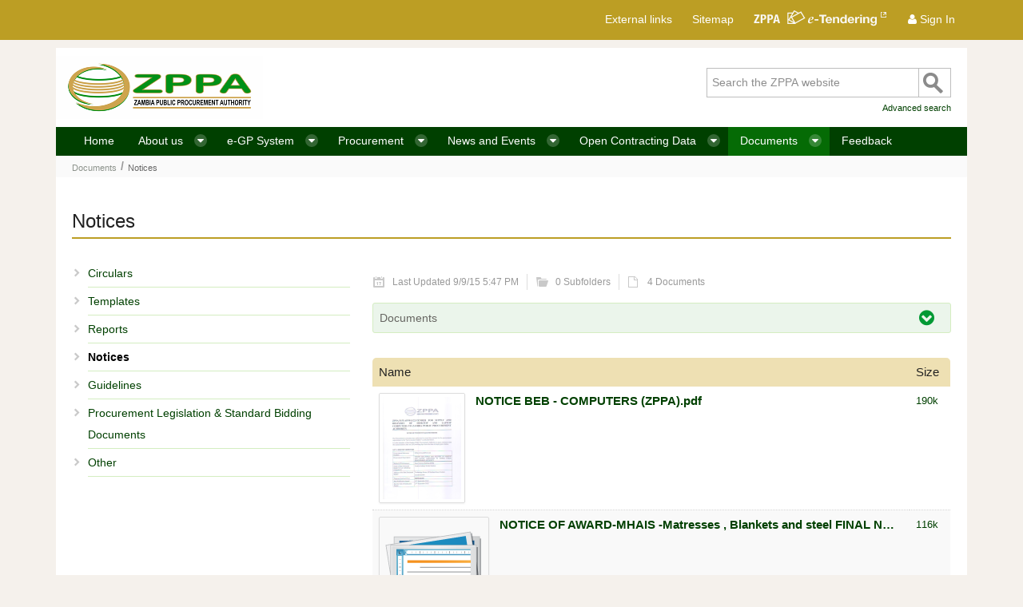

--- FILE ---
content_type: text/html;charset=UTF-8
request_url: https://www.zppa.org.zm/notices
body_size: 10022
content:
<!DOCTYPE html> <html class="aui ltr" dir="ltr" lang="en-ZM"> <head> <title>Notices - Notices - ZPPA</title> <meta content="initial-scale=1.0, width=device-width" name="viewport" /> <meta content="text/html; charset=UTF-8" http-equiv="content-type" /> <link href="https://www.zppa.org.zm/zppa-theme/images/favicon.ico" rel="Shortcut Icon" /> <link href="https&#x3a;&#x2f;&#x2f;www&#x2e;zppa&#x2e;org&#x2e;zm&#x2f;notices" rel="canonical" /> <link class="lfr-css-file" href="https&#x3a;&#x2f;&#x2f;www&#x2e;zppa&#x2e;org&#x2e;zm&#x2f;zppa-theme&#x2f;css&#x2f;aui&#x2e;css&#x3f;browserId&#x3d;other&#x26;themeId&#x3d;zppa_WAR_zppatheme&#x26;minifierType&#x3d;css&#x26;languageId&#x3d;en_ZM&#x26;b&#x3d;6203&#x26;t&#x3d;1511543993000" rel="stylesheet" type="text/css" /> <link href="&#x2f;html&#x2f;css&#x2f;main&#x2e;css&#x3f;browserId&#x3d;other&#x26;themeId&#x3d;zppa_WAR_zppatheme&#x26;minifierType&#x3d;css&#x26;languageId&#x3d;en_ZM&#x26;b&#x3d;6203&#x26;t&#x3d;1429134592000" rel="stylesheet" type="text/css" /> <link href="https://www.zppa.org.zm/html/portlet/document_library/css/main.css?browserId=other&amp;themeId=zppa_WAR_zppatheme&amp;minifierType=css&amp;languageId=en_ZM&amp;b=6203&amp;t=1764572930000" rel="stylesheet" type="text/css" /> <link href="https://www.zppa.org.zm/html/portlet/document_library_display/css/main.css?browserId=other&amp;themeId=zppa_WAR_zppatheme&amp;minifierType=css&amp;languageId=en_ZM&amp;b=6203&amp;t=1764572930000" rel="stylesheet" type="text/css" /> <link href="https://www.zppa.org.zm/html/portlet/login/css/main.css?browserId=other&amp;themeId=zppa_WAR_zppatheme&amp;minifierType=css&amp;languageId=en_ZM&amp;b=6203&amp;t=1764572930000" rel="stylesheet" type="text/css" /> <script type="text/javascript">var Liferay={Browser:{acceptsGzip:function(){return false},getMajorVersion:function(){return 131},getRevision:function(){return"537.36"},getVersion:function(){return"131.0"},isAir:function(){return false},isChrome:function(){return true},isFirefox:function(){return false},isGecko:function(){return true},isIe:function(){return false},isIphone:function(){return false},isLinux:function(){return false},isMac:function(){return true},isMobile:function(){return false},isMozilla:function(){return false},isOpera:function(){return false},isRtf:function(){return true},isSafari:function(){return true},isSun:function(){return false},isWap:function(){return false},isWapXhtml:function(){return false},isWebKit:function(){return true},isWindows:function(){return false},isWml:function(){return false}},Data:{NAV_SELECTOR:"#navigation",isCustomizationView:function(){return false},notices:[null]},ThemeDisplay:{getLayoutId:function(){return"37"},getLayoutURL:function(){return"https://www.zppa.org.zm/notices"},getParentLayoutId:function(){return"14"},isPrivateLayout:function(){return"false"},isVirtualLayout:function(){return false},getBCP47LanguageId:function(){return"en-ZM"},getCDNBaseURL:function(){return"https://www.zppa.org.zm"},getCDNDynamicResourcesHost:function(){return""},getCDNHost:function(){return""},getCompanyId:function(){return"20155"},getCompanyGroupId:function(){return"20195"},getDefaultLanguageId:function(){return"en_ZM"},getDoAsUserIdEncoded:function(){return""},getLanguageId:function(){return"en_ZM"},getParentGroupId:function(){return"20182"},getPathContext:function(){return""},getPathImage:function(){return"/image"},getPathJavaScript:function(){return"/html/js"},getPathMain:function(){return"/c"},getPathThemeImages:function(){return"https://www.zppa.org.zm/zppa-theme/images"},getPathThemeRoot:function(){return"/zppa-theme"},getPlid:function(){return"20914"},getPortalURL:function(){return"https://www.zppa.org.zm"},getPortletSetupShowBordersDefault:function(){return false},getScopeGroupId:function(){return"20182"},getScopeGroupIdOrLiveGroupId:function(){return"20182"},getSessionId:function(){return""},getSiteGroupId:function(){return"20182"},getURLControlPanel:function(){return"/group/control_panel?refererPlid=20914"},getURLHome:function(){return"https\x3a\x2f\x2fwww\x2ezppa\x2eorg\x2ezm\x2fweb\x2fguest"},getUserId:function(){return"20159"},getUserName:function(){return""},isAddSessionIdToURL:function(){return false},isFreeformLayout:function(){return false},isImpersonated:function(){return false},isSignedIn:function(){return false},isStateExclusive:function(){return false},isStateMaximized:function(){return false},isStatePopUp:function(){return false}},PropsValues:{NTLM_AUTH_ENABLED:false}};var themeDisplay=Liferay.ThemeDisplay;Liferay.AUI={getAvailableLangPath:function(){return"available_languages.jsp?browserId=other&themeId=zppa_WAR_zppatheme&colorSchemeId=01&minifierType=js&languageId=en_ZM&b=6203&t=1764572930000"},getCombine:function(){return true},getComboPath:function(){return"/combo/?browserId=other&minifierType=&languageId=en_ZM&b=6203&t=1764572930000&"},getFilter:function(){return"min"},getJavaScriptRootPath:function(){return"/html/js"},getLangPath:function(){return"aui_lang.jsp?browserId=other&themeId=zppa_WAR_zppatheme&colorSchemeId=01&minifierType=js&languageId=en_ZM&b=6203&t=1764572930000"}};Liferay.authToken="11UlRYss";Liferay.currentURL="\x2fnotices";Liferay.currentURLEncoded="%2Fnotices";</script> <script src="/html/js/barebone.jsp?browserId=other&amp;themeId=zppa_WAR_zppatheme&amp;colorSchemeId=01&amp;minifierType=js&amp;minifierBundleId=javascript.barebone.files&amp;languageId=en_ZM&amp;b=6203&amp;t=1764572930000" type="text/javascript"></script> <script type="text/javascript">Liferay.Portlet.list=["85_INSTANCE_t1VzlNZMYo05","110_INSTANCE_V1SjQDC8TkTj","58","110_INSTANCE_qy1nig7jdoVQ"];</script> <script type="text/javascript">(function(d,e,j,h,f,c,b){d.GoogleAnalyticsObject=f;d[f]=d[f]||function(){var a=d[f].q||[];d[f].q=a;(d[f].q).push(arguments)};d[f].l=1*new Date();c=e.createElement(j);b=e.getElementsByTagName(j)[0];c.async=1;c.src=h;b.parentNode.insertBefore(c,b)})(window,document,"script","//www.google-analytics.com/analytics.js","ga");ga("create","UA-67866148-1","auto");ga("send","pageview");</script> <link class="lfr-css-file" href="https&#x3a;&#x2f;&#x2f;www&#x2e;zppa&#x2e;org&#x2e;zm&#x2f;zppa-theme&#x2f;css&#x2f;main&#x2e;css&#x3f;browserId&#x3d;other&#x26;themeId&#x3d;zppa_WAR_zppatheme&#x26;minifierType&#x3d;css&#x26;languageId&#x3d;en_ZM&#x26;b&#x3d;6203&#x26;t&#x3d;1511543993000" rel="stylesheet" type="text/css" /> <style type="text/css"></style> <script src="https://www.zppa.org.zm/zppa-theme/js/jquery-1.11.3.min.js?browserId=other&minifierType=js&languageId=en_ZM&b=6203&t=1511543993000" type="text/javascript"></script> <script src="https://www.zppa.org.zm/zppa-theme/js/bootstrap.min.js?browserId=other&minifierType=js&languageId=en_ZM&b=6203&t=1511543993000" type="text/javascript"></script> </head> <body class=" yui3-skin-sam controls-visible guest-site signed-out public-page site dockbar-split"> <div id="fb-root"></div> <script>(function(e,a,f){var c,b=e.getElementsByTagName(a)[0];if(e.getElementById(f)){return}c=e.createElement(a);c.id=f;c.src="//connect.facebook.net/en_GB/sdk.js#xfbml=1&version=v2.4";b.parentNode.insertBefore(c,b)}(document,"script","facebook-jssdk"));</script> <a href="#main-content" id="skip-to-content">Skip to Content</a> <div class="portlet-boundary portlet-boundary_145_ portlet-static portlet-static-end portlet-borderless portlet-dockbar " id="p_p_id_145_" > <span id="p_145"></span> <div class="navbar navbar-static-top dockbar" id="_145_dockbar" data-namespace="_145_" > <div class="navbar-inner"> <div class="container"> <a class="btn btn-navbar" id="_145_navSiteNavigationNavbarBtn" data-navId="_145_navSiteNavigation" tabindex="0" "><i class="icon-reorder"></i></a><a class="btn btn-navbar" id="_145_navAccountControlsNavbarBtn" data-navId="_145_navAccountControls" tabindex="0" "><i class="icon-user"></i></a> <div class="collapse nav-collapse" id="_145_navSiteNavigationNavbarCollapse"> <ul aria-label="Dockbar" class="nav nav-navigation" id="_145_navSiteNavigation" role="menubar" > </ul> </div> <div class="collapse nav-collapse" id="_145_navAccountControlsNavbarCollapse"> <ul aria-label="Dockbar" class="nav nav-account-controls" id="_145_navAccountControls" role="menubar" > <li class=" " id="_145_zppaDockbarUsefulLinks" role="presentation" > <a href="https://www.zppa.org.zm/external-links">External links</a> </li> <li class=" " id="_145_zppaDockbarSitemap" role="presentation" > <a href="https://www.zppa.org.zm/sitemap">Sitemap</a> </li> <li class=" " id="_145_zppaDockbarETendURL" role="presentation" > <a target="_blank" class="etend" href="https://www.zppa.org.zm/epps"> <img src="https://www.zppa.org.zm/zppa-theme/images/zppaImages/img_eTend.png" alt="e-Tendering"> </a> </li> <li class="sign-in " id="qova_" role="presentation" > <a class="" data-redirect="false" href="https://www.zppa.org.zm/c/portal/login?p_l_id=20914" id="" role="menuitem" title=""> <i class="icon-user"></i> <span class="nav-item-label"> Sign In </span> </a> </li> </ul> </div> </div> </div> </div> <div class="dockbar-messages" id="_145_dockbarMessages"> <div class="header"></div> <div class="body"></div> <div class="footer"></div> </div> <script type="text/javascript">AUI().use("liferay-dockbar",function(a){(function(){Liferay.Dockbar.init("#_145_dockbar");var b=a.all(".portlet-column-content.customizable");if(b.size()>0){b.get("parentNode").addClass("customizable")}})()});</script> </div> <div class="container-fluid" id="wrapper"> <header id="banner" role="banner"> <div id="heading"> <h1 class="site-title"> <a class="logo custom-logo" href="https://www.zppa.org.zm:443/notices?p_p_auth=uW2ToYwl&amp;p_p_id=49&amp;p_p_lifecycle=1&amp;p_p_state=normal&amp;p_p_mode=view&amp;_49_struts_action=%2Fmy_sites%2Fview&amp;_49_groupId=20182&amp;_49_privateLayout=false" title="Go to ZPPA"> <img alt="ZPPA" height="79" src="/image/company_logo?img_id=21783&amp;t=1764572935494" width="259" /> </a> </h1> <h2 class="page-title"> <span>Notices - Notices</span> </h2> </div> <div id="Search"> <form method="post" action="/search?p_p_id=zppasearch_WAR_zppasearchportlet&amp;p_p_lifecycle=0&amp;p_p_state=normal&amp;p_p_mode=view&amp;p_p_col_id=column-1&amp;p_p_col_count=1&amp;_zppasearch_WAR_zppasearchportlet_searching=true"> <fieldset> <legend class="Hidden">Search</legend> <label for="SearchField" class="Hidden">Type keyword or phrase:</label> <input type="text" name="_zppasearch_WAR_zppasearchportlet_keywords" onblur="if(this.value=='')this.value='Search the ZPPA website';" 
			onfocus="if(this.value=='Search the ZPPA website')this.value='';" value="Search the ZPPA website" 
			title="Type your search terms here" size="30" id="SearchField" /> <button title="Perform search" value="Search" type="submit">Search</button> </fieldset> </form> <ul> <li><a href=" https://www.zppa.org.zm/search ">Advanced search</a></li> </ul> </div> <nav class="sort-pages modify-pages navbar site-navigation" id="navigation" role="navigation"> <div class="navbar-inner"> <div class="collapse nav-collapse"> <ul aria-label="Site Pages" class="nav nav-collapse" role="menubar"> <li class="lfr-nav-item" id="layout_1" role="presentation"> <a aria-labelledby="layout_1" class="" href="https&#x3a;&#x2f;&#x2f;www&#x2e;zppa&#x2e;org&#x2e;zm&#x2f;home" role="menuitem"> <span> Home </span> </a> </li> <li class="lfr-nav-item dropdown" id="layout_2" role="presentation"> <a aria-labelledby="layout_2" aria-haspopup='true' class="dropdown-toggle" href="https&#x3a;&#x2f;&#x2f;www&#x2e;zppa&#x2e;org&#x2e;zm&#x2f;about-us" role="menuitem"> <span> About us <span class="lfr-nav-child-toggle"><i class="icon-caret-down"></i></span></span> </a> <ul class="dropdown-menu child-menu" role="menu"> <li class="lfr-nav-item" id="layout_15" role="presentation"> <a aria-labelledby="layout_15" href="https&#x3a;&#x2f;&#x2f;www&#x2e;zppa&#x2e;org&#x2e;zm&#x2f;public-procurement-act" role="menuitem">Public procurement act</a> </li> <li class="lfr-nav-item" id="layout_16" role="presentation"> <a aria-labelledby="layout_16" href="https&#x3a;&#x2f;&#x2f;www&#x2e;zppa&#x2e;org&#x2e;zm&#x2f;appeals" role="menuitem">Appeals</a> </li> </ul> </li> <li class="lfr-nav-item dropdown" id="layout_3" role="presentation"> <a aria-labelledby="layout_3" aria-haspopup='true' class="dropdown-toggle" href="https&#x3a;&#x2f;&#x2f;www&#x2e;zppa&#x2e;org&#x2e;zm&#x2f;supplier-registration" role="menuitem"> <span> e-GP System <span class="lfr-nav-child-toggle"><i class="icon-caret-down"></i></span></span> </a> <ul class="dropdown-menu child-menu" role="menu"> <li class="lfr-nav-item" id="layout_17" role="presentation"> <a aria-labelledby="layout_17" href="https&#x3a;&#x2f;&#x2f;www&#x2e;zppa&#x2e;org&#x2e;zm&#x2f;registration-requirements" role="menuitem">e-GP Supplier Registration</a> </li> <li class="lfr-nav-item" id="layout_18" role="presentation"> <a aria-labelledby="layout_18" href="https&#x3a;&#x2f;&#x2f;www&#x2e;zppa&#x2e;org&#x2e;zm&#x2f;registration-fees" role="menuitem">Recommended e-GP System Requirements</a> </li> <li class="lfr-nav-item" id="layout_87" role="presentation"> <a aria-labelledby="layout_87" href="https&#x3a;&#x2f;&#x2f;eprocure&#x2e;zppa&#x2e;org&#x2e;zm&#x2f;epps" role="menuitem">Go to the e-GP System</a> </li> <li class="lfr-nav-item" id="layout_88" role="presentation"> <a aria-labelledby="layout_88" href="https&#x3a;&#x2f;&#x2f;zppaelearning&#x2e;com" role="menuitem">Go to the e-GP e-Learning Module</a> </li> </ul> </li> <li class="lfr-nav-item dropdown" id="layout_4" role="presentation"> <a aria-labelledby="layout_4" aria-haspopup='true' class="dropdown-toggle" href="https&#x3a;&#x2f;&#x2f;www&#x2e;zppa&#x2e;org&#x2e;zm&#x2f;procurement" role="menuitem"> <span> Procurement <span class="lfr-nav-child-toggle"><i class="icon-caret-down"></i></span></span> </a> <ul class="dropdown-menu child-menu" role="menu"> <li class="lfr-nav-item" id="layout_23" role="presentation"> <a aria-labelledby="layout_23" href="https&#x3a;&#x2f;&#x2f;www&#x2e;zppa&#x2e;org&#x2e;zm&#x2f;helpful-information" role="menuitem">Helpful information</a> </li> <li class="lfr-nav-item" id="layout_24" role="presentation"> <a aria-labelledby="layout_24" href="https&#x3a;&#x2f;&#x2f;www&#x2e;zppa&#x2e;org&#x2e;zm&#x2f;training-schedule" role="menuitem">Training schedule</a> </li> <li class="lfr-nav-item" id="layout_25" role="presentation"> <a aria-labelledby="layout_25" href="https&#x3a;&#x2f;&#x2f;www&#x2e;zppa&#x2e;org&#x2e;zm&#x2f;e-framework-agreement" role="menuitem">e-Framework agreement</a> </li> <li class="lfr-nav-item" id="layout_26" role="presentation"> <a aria-labelledby="layout_26" href="https&#x3a;&#x2f;&#x2f;www&#x2e;zppa&#x2e;org&#x2e;zm&#x2f;list-of-debarred-firms" role="menuitem">List of Debarred and Suspended Firms</a> </li> <li class="lfr-nav-item" id="layout_27" role="presentation"> <a aria-labelledby="layout_27" href="https&#x3a;&#x2f;&#x2f;www&#x2e;zppa&#x2e;org&#x2e;zm&#x2f;faq" role="menuitem">FAQ</a> </li> <li class="lfr-nav-item" id="layout_49" role="presentation"> <a aria-labelledby="layout_49" href="https&#x3a;&#x2f;&#x2f;www&#x2e;zppa&#x2e;org&#x2e;zm&#x2f;e-procurement-system" role="menuitem">e-Procurement system</a> </li> <li class="lfr-nav-item" id="layout_28" role="presentation"> <a aria-labelledby="layout_28" href="https&#x3a;&#x2f;&#x2f;www&#x2e;zppa&#x2e;org&#x2e;zm&#x2f;e-procurement-help" role="menuitem">e-Procurement help</a> </li> <li class="lfr-nav-item" id="layout_29" role="presentation"> <a aria-labelledby="layout_29" href="https&#x3a;&#x2f;&#x2f;www&#x2e;zppa&#x2e;org&#x2e;zm&#x2f;public-discussion-forum" role="menuitem">Public discussion forum on public procurement</a> </li> <li class="lfr-nav-item" id="layout_91" role="presentation"> <a aria-labelledby="layout_91" href="https&#x3a;&#x2f;&#x2f;www&#x2e;zppa&#x2e;org&#x2e;zm&#x2f;informatials" role="menuitem">Informatials</a> </li> </ul> </li> <li class="lfr-nav-item dropdown" id="layout_5" role="presentation"> <a aria-labelledby="layout_5" aria-haspopup='true' class="dropdown-toggle" href="https&#x3a;&#x2f;&#x2f;www&#x2e;zppa&#x2e;org&#x2e;zm&#x2f;news-and-events" role="menuitem"> <span> News and Events <span class="lfr-nav-child-toggle"><i class="icon-caret-down"></i></span></span> </a> <ul class="dropdown-menu child-menu" role="menu"> <li class="lfr-nav-item" id="layout_33" role="presentation"> <a aria-labelledby="layout_33" href="https&#x3a;&#x2f;&#x2f;www&#x2e;zppa&#x2e;org&#x2e;zm&#x2f;news-archive" role="menuitem">News archive</a> </li> <li class="lfr-nav-item" id="layout_52" role="presentation"> <a aria-labelledby="layout_52" href="https&#x3a;&#x2f;&#x2f;www&#x2e;zppa&#x2e;org&#x2e;zm&#x2f;events-archive" role="menuitem">Events archive</a> </li> </ul> </li> <li class="lfr-nav-item dropdown" id="layout_57" role="presentation"> <a aria-labelledby="layout_57" aria-haspopup='true' class="dropdown-toggle" href="https&#x3a;&#x2f;&#x2f;www&#x2e;zppa&#x2e;org&#x2e;zm&#x2f;ocds-data" role="menuitem"> <span> Open Contracting Data <span class="lfr-nav-child-toggle"><i class="icon-caret-down"></i></span></span> </a> <ul class="dropdown-menu child-menu" role="menu"> <li class="lfr-nav-item" id="layout_60" role="presentation"> <a aria-labelledby="layout_60" href="https&#x3a;&#x2f;&#x2f;www&#x2e;zppa&#x2e;org&#x2e;zm&#x2f;records" role="menuitem">Records</a> </li> <li class="lfr-nav-item" id="layout_61" role="presentation"> <a aria-labelledby="layout_61" href="https&#x3a;&#x2f;&#x2f;www&#x2e;zppa&#x2e;org&#x2e;zm&#x2f;record-packages" role="menuitem">Record Packages</a> </li> <li class="lfr-nav-item" id="layout_62" role="presentation"> <a aria-labelledby="layout_62" href="https&#x3a;&#x2f;&#x2f;www&#x2e;zppa&#x2e;org&#x2e;zm&#x2f;ocds-reports" role="menuitem">Reports</a> </li> </ul> </li> <li class="lfr-nav-item selected active dropdown" id="layout_14" aria-selected='true' role="presentation"> <a aria-labelledby="layout_14" aria-haspopup='true' class="dropdown-toggle" href="https&#x3a;&#x2f;&#x2f;www&#x2e;zppa&#x2e;org&#x2e;zm&#x2f;documents" role="menuitem"> <span> Documents <span class="lfr-nav-child-toggle"><i class="icon-caret-down"></i></span></span> </a> <ul class="dropdown-menu child-menu" role="menu"> <li class="lfr-nav-item" id="layout_34" role="presentation"> <a aria-labelledby="layout_34" href="https&#x3a;&#x2f;&#x2f;www&#x2e;zppa&#x2e;org&#x2e;zm&#x2f;circulars" role="menuitem">Circulars</a> </li> <li class="lfr-nav-item" id="layout_35" role="presentation"> <a aria-labelledby="layout_35" href="https&#x3a;&#x2f;&#x2f;www&#x2e;zppa&#x2e;org&#x2e;zm&#x2f;templates" role="menuitem">Templates</a> </li> <li class="lfr-nav-item" id="layout_36" role="presentation"> <a aria-labelledby="layout_36" href="https&#x3a;&#x2f;&#x2f;www&#x2e;zppa&#x2e;org&#x2e;zm&#x2f;reports" role="menuitem">Reports</a> </li> <li class="selected" id="layout_37" aria-selected='true' role="presentation"> <a aria-labelledby="layout_37" href="https&#x3a;&#x2f;&#x2f;www&#x2e;zppa&#x2e;org&#x2e;zm&#x2f;notices" role="menuitem">Notices</a> </li> <li class="lfr-nav-item" id="layout_38" role="presentation"> <a aria-labelledby="layout_38" href="https&#x3a;&#x2f;&#x2f;www&#x2e;zppa&#x2e;org&#x2e;zm&#x2f;guidelines" role="menuitem">Guidelines</a> </li> <li class="lfr-nav-item" id="layout_39" role="presentation"> <a aria-labelledby="layout_39" href="https&#x3a;&#x2f;&#x2f;www&#x2e;zppa&#x2e;org&#x2e;zm&#x2f;procurement-legislations-and-handbooks" role="menuitem">Procurement Legislation &amp; Standard Bidding Documents</a> </li> <li class="lfr-nav-item" id="layout_40" role="presentation"> <a aria-labelledby="layout_40" href="https&#x3a;&#x2f;&#x2f;www&#x2e;zppa&#x2e;org&#x2e;zm&#x2f;other" role="menuitem">Other</a> </li> </ul> </li> <li class="lfr-nav-item" id="layout_85" role="presentation"> <a aria-labelledby="layout_85" class="" href="https&#x3a;&#x2f;&#x2f;www&#x2e;zppa&#x2e;org&#x2e;zm&#x2f;feedback" role="menuitem"> <span> Feedback </span> </a> </li> </ul> </div> </div> </nav> <script>Liferay.Data.NAV_LIST_SELECTOR=".navbar-inner .nav-collapse > ul";</script> </header> <div id="content"> <nav id="breadcrumbs"> <ul aria-label="Breadcrumb" class="breadcrumb breadcrumb-horizontal"> <li class="first"><a href="https://www.zppa.org.zm/documents" >Documents</a><span class="divider">/</span></li><li class="active last"><a href="https://www.zppa.org.zm/notices" >Notices</a><span class="divider">/</span></li> </ul> </nav> <div class="columns-2" id="main-content" role="main"> <h1 class="PageTitle">Notices</h1> <div class="portlet-layout row-fluid"> <div class="portlet-column portlet-column-first span4" id="column-1"> <div class="portlet-dropzone portlet-column-content portlet-column-content-first" id="layout-column_column-1"> <div class="portlet-boundary portlet-boundary_85_ portlet-static portlet-static-end portlet-borderless portlet-site-map " id="p_p_id_85_INSTANCE_t1VzlNZMYo05_" > <span id="p_85_INSTANCE_t1VzlNZMYo05"></span> <div class="portlet-borderless-container" style=""> <div class="portlet-body"> <ul><li><a href="https://www.zppa.org.zm/circulars" > Circulars</a></li><li><a href="https://www.zppa.org.zm/templates" > Templates</a></li><li><a href="https://www.zppa.org.zm/reports" > Reports</a></li><li><a href="https://www.zppa.org.zm/notices" class="current" > Notices</a></li><li><a href="https://www.zppa.org.zm/guidelines" > Guidelines</a></li><li><a href="https://www.zppa.org.zm/procurement-legislations-and-handbooks" > Procurement Legislation &amp; Standard Bidding Documents</a></li><li><a href="https://www.zppa.org.zm/other" > Other</a></li></ul> </div> </div> </div> </div> </div> <div class="portlet-column portlet-column-last span8" id="column-2"> <div class="portlet-dropzone portlet-column-content portlet-column-content-last" id="layout-column_column-2"> <div class="portlet-boundary portlet-boundary_110_ portlet-static portlet-static-end portlet-borderless portlet-document-library-display " id="p_p_id_110_INSTANCE_V1SjQDC8TkTj_" > <span id="p_110_INSTANCE_V1SjQDC8TkTj"></span> <div class="portlet-borderless-container" style=""> <div class="portlet-body"> <div class="taglib-header "> <h3 class="header-title"> <span> Notices </span> </h3> </div> <div class="row-fluid " id="" > <div class="span12 lfr-asset-column lfr-asset-column-details" id="" > <div class="accordion " id="_110_INSTANCE_V1SjQDC8TkTj_documentLibraryDisplayInfoPanelContainer"> <div class="lfr-asset-metadata"> <div class="lfr-asset-icon lfr-asset-date"> Last Updated 9/9/15 5:47 PM </div> <div class="lfr-asset-icon lfr-asset-subfolders"> 0 Subfolders </div> <div class="lfr-asset-icon lfr-asset-items last"> 4 Documents </div> </div> <div class="accordion-group lfr-panel lfr-panel-extended" id="_110_INSTANCE_V1SjQDC8TkTj_documentLibraryDisplayDocumentsListingPanel"> <div class="accordion-heading toggler-header toggler-header-expanded" data-persist-id="_110_INSTANCE_V1SjQDC8TkTj_documentLibraryDisplayDocumentsListingPanel"> <div class="accordion-toggle"> <span class="title-text"> Documents </span> </div> </div> <div class="toggler-content toggler-content-expanded" id="_110_INSTANCE_V1SjQDC8TkTj_documentLibraryDisplayDocumentsListingPanelContent"> <div class="accordion-inner"> <form action="https://www.zppa.org.zm:443/notices?p_p_id=110_INSTANCE_V1SjQDC8TkTj&amp;p_p_lifecycle=0&amp;p_p_state=normal&amp;p_p_mode=view&amp;p_p_col_id=column-2&amp;p_p_col_count=1&amp;_110_INSTANCE_V1SjQDC8TkTj_struts_action=%2Fdocument_library_display%2Fedit_file_entry" class="form " id="_110_INSTANCE_V1SjQDC8TkTj_fm" method="get" name="_110_INSTANCE_V1SjQDC8TkTj_fm" > <input name="_110_INSTANCE_V1SjQDC8TkTj_formDate" type="hidden" value="1768937932827" /> <input class="field"  id="_110_INSTANCE_V1SjQDC8TkTj_cmd"    name="_110_INSTANCE_V1SjQDC8TkTj_cmd"     type="hidden" value=""   /> <input class="field"  id="_110_INSTANCE_V1SjQDC8TkTj_redirect"    name="_110_INSTANCE_V1SjQDC8TkTj_redirect"     type="hidden" value="https&#x3a;&#x2f;&#x2f;www&#x2e;zppa&#x2e;org&#x2e;zm&#x3a;443&#x2f;notices&#x3f;p_p_id&#x3d;110_INSTANCE_V1SjQDC8TkTj&#x26;p_p_lifecycle&#x3d;0&#x26;p_p_state&#x3d;normal&#x26;p_p_mode&#x3d;view&#x26;p_p_col_id&#x3d;column-2&#x26;p_p_col_count&#x3d;1"   /> <input class="field"  id="_110_INSTANCE_V1SjQDC8TkTj_fileEntryIds"    name="_110_INSTANCE_V1SjQDC8TkTj_fileEntryIds"     type="hidden" value=""   /> <input class="field"  id="_110_INSTANCE_V1SjQDC8TkTj_fileShortcutIds"    name="_110_INSTANCE_V1SjQDC8TkTj_fileShortcutIds"     type="hidden" value=""   /> <div class="lfr-search-container "> <div id="_110_INSTANCE_V1SjQDC8TkTj_objectsSearchContainerSearchContainer"> <table class="table table-bordered table-hover table-striped"> <thead class="table-columns"> <tr> <th class="table-first-header" id="_110_INSTANCE_V1SjQDC8TkTj_objectsSearchContainer_col-name" > Name </th> <th class="table-last-header" id="_110_INSTANCE_V1SjQDC8TkTj_objectsSearchContainer_col-size" > Size </th> </tr> </thead> <tbody class="table-data"> <tr class=" " > <td class="table-cell first"> <a href="https://www.zppa.org.zm/documents/20182/21175/NOTICE+BEB+-+COMPUTERS+%28ZPPA%29.pdf/d4f3ee4e-4f51-464c-a50c-eeb104642d3d?version=1.0"> <span class="entry-thumbnail"> <img alt="Thumbnail" class="thumbnail" src="https://www.zppa.org.zm/documents/20182/21175/NOTICE+BEB+-+COMPUTERS+%28ZPPA%29.pdf/d4f3ee4e-4f51-464c-a50c-eeb104642d3d?version=1.0&documentThumbnail=1" /> </span> <div class="entry-metadata"> <span class="entry-title">NOTICE BEB - COMPUTERS (ZPPA).pdf</span> </div> </a> </td> <td class="table-cell last"> <a href="https://www.zppa.org.zm/documents/20182/21175/NOTICE+BEB+-+COMPUTERS+%28ZPPA%29.pdf/d4f3ee4e-4f51-464c-a50c-eeb104642d3d?version=1.0">190k</a> </td> </tr> <tr class=" " > <td class="table-cell first"> <a href="https://www.zppa.org.zm/documents/20182/21175/NOTICE+OF+AWARD-MHAIS+-Matresses+%2C+Blankets+and+steel+FINAL+NOTICE+%281%29.doc/fc312acd-4fb2-464b-b28a-2d2c0c7a4b18?version=1.0"> <span class="entry-thumbnail"> <img alt="Thumbnail" class="thumbnail" src="https://www.zppa.org.zm/zppa-theme/images/file_system/large/document.png" /> </span> <div class="entry-metadata"> <span class="entry-title">NOTICE OF AWARD-MHAIS -Matresses , Blankets and steel FINAL NOTICE (1).doc</span> </div> </a> </td> <td class="table-cell last"> <a href="https://www.zppa.org.zm/documents/20182/21175/NOTICE+OF+AWARD-MHAIS+-Matresses+%2C+Blankets+and+steel+FINAL+NOTICE+%281%29.doc/fc312acd-4fb2-464b-b28a-2d2c0c7a4b18?version=1.0">116k</a> </td> </tr> <tr class=" " > <td class="table-cell first"> <a href="https://www.zppa.org.zm/documents/20182/21175/NOTICE+OF+BEST+EVALUATED+BIDDER/55945627-7237-4cd7-a02f-be294de7357e?version=1.0"> <span class="entry-thumbnail"> <img alt="Thumbnail" class="thumbnail" src="https://www.zppa.org.zm/zppa-theme/images/file_system/large/document.png" /> </span> <div class="entry-metadata"> <span class="entry-title">NOTICE OF BEST EVALUATED BIDDER</span> </div> </a> </td> <td class="table-cell last"> <a href="https://www.zppa.org.zm/documents/20182/21175/NOTICE+OF+BEST+EVALUATED+BIDDER/55945627-7237-4cd7-a02f-be294de7357e?version=1.0">37k</a> </td> </tr> <tr class=" " > <td class="table-cell first"> <a href="https://www.zppa.org.zm/documents/20182/21175/NOTICE+OF+CONTRACT+AWARD.pdf/030a8af7-9e37-4e78-a045-e9be8e1fa030?version=1.0"> <span class="entry-thumbnail"> <img alt="Thumbnail" class="thumbnail" src="https://www.zppa.org.zm/documents/20182/21175/NOTICE+OF+CONTRACT+AWARD.pdf/030a8af7-9e37-4e78-a045-e9be8e1fa030?version=1.0&documentThumbnail=1" /> </span> <div class="entry-metadata"> <span class="entry-title">NOTICE OF CONTRACT AWARD.pdf</span> </div> </a> </td> <td class="table-cell last"> <a href="https://www.zppa.org.zm/documents/20182/21175/NOTICE+OF+CONTRACT+AWARD.pdf/030a8af7-9e37-4e78-a045-e9be8e1fa030?version=1.0">43k</a> </td> </tr> <tr class="lfr-template"> <td class="table-cell"></td> <td class="table-cell"></td> </tr> </tbody> </table> </div> <div class="taglib-search-iterator-page-iterator-bottom"> <div class="taglib-page-iterator" id="_110_INSTANCE_V1SjQDC8TkTj_objectsSearchContainerPageIteratorBottom"> </div> </div> </div> <input id="_110_INSTANCE_V1SjQDC8TkTj_objectsSearchContainerPrimaryKeys" name="_110_INSTANCE_V1SjQDC8TkTj_objectsSearchContainerPrimaryKeys" type="hidden" value="139098,137441,285986,85807" /> </form> </div> </div> </div> </div> </div> </div> </div> </div> </div> </div> </div> </div> </div> <form action="#" id="hrefFm" method="post" name="hrefFm"> <span></span> </form> </div> <footer id="footer" role="contentinfo"> <div class="Footer"> <div class="FooterLinks"> <p>Interact</p> <ul> <li><a href=" https://www.zppa.org.zm/contact-us ">Contact us</a></li> <li><a href=" https://www.zppa.org.zm/public-discussion-forum ">Discussion forum on public procurement</a></li> <li><a href=" https://www.zppa.org.zm/faq ">FAQs</a></li> <li><a href="https://www.facebook.com/zppa1" class="opens-new-window-accessible" target="_blank">Facebook</a></li> </ul> </div> <div class="FooterLinks"> <p>Find out about our policies</p> <ul> <li><a href=" https://www.zppa.org.zm/accessibility ">Accessibility</a></li> <li><a href=" https://www.zppa.org.zm/site-security ">Site security</a></li> <li><a href=" https://www.zppa.org.zm/disclaimer ">Disclaimer</a></li> <li><a href=" https://www.zppa.org.zm/terms-and-conditions ">Terms & Conditions</a></li> </ul> </div> <div class="CopyrightInfo"> <p><img src="https://www.zppa.org.zm/zppa-theme/images/zppaImages/icon_ssl.png" alt="SSL secure connection" />SSL secure connection</p> <p>Copyright © 2015, Republic of Zambia. All rights reserved.</p> </div> </div> </footer> </div> <script type="text/javascript">Liferay.Util.addInputFocus();</script> <script type="text/javascript">Liferay.Portlet.onLoad({canEditTitle:false,columnPos:0,isStatic:"end",namespacedId:"p_p_id_145_",portletId:"145",refreshURL:"\x2fc\x2fportal\x2frender_portlet\x3fp_l_id\x3d20914\x26p_p_id\x3d145\x26p_p_lifecycle\x3d0\x26p_t_lifecycle\x3d0\x26p_p_state\x3dnormal\x26p_p_mode\x3dview\x26p_p_col_id\x3dnull\x26p_p_col_pos\x3dnull\x26p_p_col_count\x3dnull\x26p_p_static\x3d1\x26p_p_isolated\x3d1\x26currentURL\x3d\x252Fnotices"});Liferay.Portlet.onLoad({canEditTitle:false,columnPos:0,isStatic:"end",namespacedId:"p_p_id_85_INSTANCE_t1VzlNZMYo05_",portletId:"85_INSTANCE_t1VzlNZMYo05",refreshURL:"\x2fc\x2fportal\x2frender_portlet\x3fp_l_id\x3d20914\x26p_p_id\x3d85_INSTANCE_t1VzlNZMYo05\x26p_p_lifecycle\x3d0\x26p_t_lifecycle\x3d0\x26p_p_state\x3dnormal\x26p_p_mode\x3dview\x26p_p_col_id\x3dcolumn-1\x26p_p_col_pos\x3d0\x26p_p_col_count\x3d1\x26p_p_isolated\x3d1\x26currentURL\x3d\x252Fnotices"});Liferay.provide(window,"_110_INSTANCE_V1SjQDC8TkTj_deleteEntries",function(){if(true||confirm("\u0041\u0072\u0065\u0020\u0079\u006f\u0075\u0020\u0073\u0075\u0072\u0065\u0020\u0079\u006f\u0075\u0020\u0077\u0061\u006e\u0074\u0020\u0074\u006f\u0020\u0064\u0065\u006c\u0065\u0074\u0065\u0020\u0074\u0068\u0069\u0073\u0020\u0065\u006e\u0074\u0072\u0079\u003f")){document._110_INSTANCE_V1SjQDC8TkTj_fm.method="post";document._110_INSTANCE_V1SjQDC8TkTj_fm._110_INSTANCE_V1SjQDC8TkTj_cmd.value="move_to_trash";document._110_INSTANCE_V1SjQDC8TkTj_fm._110_INSTANCE_V1SjQDC8TkTj_fileEntryIds.value=Liferay.Util.listCheckedExcept(document._110_INSTANCE_V1SjQDC8TkTj_fm,"_110_INSTANCE_V1SjQDC8TkTj_allRowIds","_110_INSTANCE_V1SjQDC8TkTj_rowIdsFileEntryCheckbox");document._110_INSTANCE_V1SjQDC8TkTj_fm._110_INSTANCE_V1SjQDC8TkTj_fileShortcutIds.value=Liferay.Util.listCheckedExcept(document._110_INSTANCE_V1SjQDC8TkTj_fm,"_110_INSTANCE_V1SjQDC8TkTj_allRowIds","_110_INSTANCE_V1SjQDC8TkTj_rowIdsDLFileShortcutCheckbox");submitForm(document._110_INSTANCE_V1SjQDC8TkTj_fm,"https://www.zppa.org.zm:443/notices?p_auth=11UlRYss&p_p_id=110_INSTANCE_V1SjQDC8TkTj&p_p_lifecycle=1&p_p_state=normal&p_p_mode=view&p_p_col_id=column-2&p_p_col_count=1&_110_INSTANCE_V1SjQDC8TkTj_struts_action=%2Fdocument_library_display%2Fedit_entry")}},["liferay-util-list-fields"]);Liferay.Portlet.onLoad({canEditTitle:false,columnPos:0,isStatic:"end",namespacedId:"p_p_id_110_INSTANCE_V1SjQDC8TkTj_",portletId:"110_INSTANCE_V1SjQDC8TkTj",refreshURL:"\x2fc\x2fportal\x2frender_portlet\x3fp_l_id\x3d20914\x26p_p_id\x3d110_INSTANCE_V1SjQDC8TkTj\x26p_p_lifecycle\x3d0\x26p_t_lifecycle\x3d0\x26p_p_state\x3dnormal\x26p_p_mode\x3dview\x26p_p_col_id\x3dcolumn-2\x26p_p_col_pos\x3d0\x26p_p_col_count\x3d1\x26p_p_isolated\x3d1\x26currentURL\x3d\x252Fnotices"});AUI().use("aui-base","aui-toggler","event-outside","liferay-form","liferay-menu","liferay-notice","liferay-poller","liferay-search-container","liferay-session","liferay-store",function(a){(function(){Liferay.Util.addInputType();Liferay.Portlet.ready(function(b,c){Liferay.Util.addInputType(c)});if(a.UA.mobile){Liferay.Util.addInputCancel()}})();(function(){new Liferay.Menu();var b=Liferay.Data.notices;for(var c=1;c<b.length;c++){new Liferay.Notice(b[c])}})();(function(){Liferay.Session=new Liferay.SessionBase({autoExtend:true,sessionLength:30,redirectOnExpire:false,redirectUrl:"https\x3a\x2f\x2fwww\x2ezppa\x2eorg\x2ezm\x2fweb\x2fguest",warningLength:1})})();(function(){a.one("#_145_dockbar").delegate(["click","keypress"],function(e){if((e.type==="click")||e.isKeyInSet("ENTER","SPACE")){var b="open";var d=e.currentTarget;var g=d.attr("data-navId");var c=a.one("#"+g+"NavbarCollapse");if(c){var f=Liferay.Data._145_dockbarHandle;if(c.hasClass(b)&&f){f.detach();f=null}else{f=c.on("mousedownoutside",function(h){if(!d.contains(h.target)){Liferay.Data._145_dockbarHandle=null;f.detach();d.removeClass(b);c.removeClass(b)}})}d.toggleClass(b);c.toggleClass(b);Liferay.Data._145_dockbarHandle=f}}},".btn-navbar")})();(function(){new Liferay.SearchContainer({classNameHover:"hover",hover:false,id:"_110_INSTANCE_V1SjQDC8TkTj_objectsSearchContainer",rowClassNameAlternate:"",rowClassNameAlternateHover:"-hover",rowClassNameBody:"",rowClassNameBodyHover:""}).render()})();(function(){Liferay.Form.register({id:"_110_INSTANCE_V1SjQDC8TkTj_fm",fieldRules:[]})})();(function(){var b;Liferay.component("_110_INSTANCE_V1SjQDC8TkTj__110_INSTANCE_V1SjQDC8TkTj_documentLibraryDisplayInfoPanelContainer",function(){if(!b){b=new a.TogglerDelegate({animated:true,closeAllOnExpand:false,container:"#_110_INSTANCE_V1SjQDC8TkTj_documentLibraryDisplayInfoPanelContainer",content:".toggler-content",header:".toggler-header",on:{"toggler:expandedChange":function(d){var f=d.target.get("header");var c=f.getData("persist-id");if(c&&!d.silent){var e={};e[c]=d.newVal?"open":"closed";Liferay.Store(e)}}},transition:{duration:0.3}})}return b});Liferay.component("_110_INSTANCE_V1SjQDC8TkTj__110_INSTANCE_V1SjQDC8TkTj_documentLibraryDisplayInfoPanelContainer")})()});</script> <script src="https://www.zppa.org.zm/zppa-theme/js/main.js?browserId=other&amp;minifierType=js&amp;languageId=en_ZM&amp;b=6203&amp;t=1511543993000" type="text/javascript"></script> <script type="text/javascript"></script> <script type="text/javascript">$(document).ready(function(){var e=$(".portlet-iframe iframe");var a=$("body");var h=$("header");var g=$("footer");if(e&&a&&h&&g){var f=a.height();var b=h.height();var d=g.height();var c=f-b-d;if(c<800){c=800}e.css("height",c+"px")}});</script> </body> </html> 

--- FILE ---
content_type: text/css
request_url: https://www.zppa.org.zm/zppa-theme/css/aui.css?browserId=other&themeId=zppa_WAR_zppatheme&minifierType=css&languageId=en_ZM&b=6203&t=1511543993000
body_size: 41730
content:
/*!
 *  Font Awesome 3.2.1
 *  the iconic font designed for Bootstrap
 *  ------------------------------------------------------------------------------
 *  The full suite of pictographic icons, examples, and documentation can be
 *  found at http://fontawesome.io.  Stay up to date on Twitter at
 *  http://twitter.com/fontawesome.
 *
 *  License
 *  ------------------------------------------------------------------------------
 *  - The Font Awesome font is licensed under SIL OFL 1.1 -
 *    http://scripts.sil.org/OFL
 *  - Font Awesome CSS, LESS, and SASS files are licensed under MIT License -
 *    http://opensource.org/licenses/mit-license.html
 *  - Font Awesome documentation licensed under CC BY 3.0 -
 *    http://creativecommons.org/licenses/by/3.0/
 *  - Attribution is no longer required in Font Awesome 3.0, but much appreciated:
 *    "Font Awesome by Dave Gandy - http://fontawesome.io"
 *
 *  Author - Dave Gandy
 *  ------------------------------------------------------------------------------
 *  Email: dave@fontawesome.io
 *  Twitter: http://twitter.com/davegandy
 *  Work: Lead Product Designer @ Kyruus - http://kyruus.com
 */.icon-large{font-size:1.33333em;margin-top:-4px;padding-top:3px;margin-bottom:-4px;padding-bottom:3px;vertical-align:middle}.nav [class^="icon-"],.nav [class*=" icon-"]{vertical-align:inherit;margin-top:-4px;padding-top:3px;margin-bottom:-4px;padding-bottom:3px}.nav [class^="icon-"].icon-large,.nav [class*=" icon-"].icon-large{vertical-align:-25%}.nav-pills [class^="icon-"].icon-large,.nav-pills [class*=" icon-"].icon-large,.nav-tabs [class^="icon-"].icon-large,.nav-tabs [class*=" icon-"].icon-large{line-height:.75em;margin-top:-7px;padding-top:5px;margin-bottom:-5px;padding-bottom:4px}.btn [class^="icon-"].pull-left,.btn [class^="icon-"].pull-right,.btn [class*=" icon-"].pull-left,.btn [class*=" icon-"].pull-right{vertical-align:inherit}.btn [class^="icon-"].icon-large,.btn [class*=" icon-"].icon-large{margin-top:-.5em}a [class^="icon-"],a [class*=" icon-"]{cursor:pointer}.icon-glass{*zoom:expression(this.runtimeStyle['zoom'] = '1',this.innerHTML = '&#xf000;')}.icon-music{*zoom:expression(this.runtimeStyle['zoom'] = '1',this.innerHTML = '&#xf001;')}.icon-search{*zoom:expression(this.runtimeStyle['zoom'] = '1',this.innerHTML = '&#xf002;')}.icon-envelope-alt{*zoom:expression(this.runtimeStyle['zoom'] = '1',this.innerHTML = '&#xf003;')}.icon-heart{*zoom:expression(this.runtimeStyle['zoom'] = '1',this.innerHTML = '&#xf004;')}.icon-star{*zoom:expression(this.runtimeStyle['zoom'] = '1',this.innerHTML = '&#xf005;')}.icon-star-empty{*zoom:expression(this.runtimeStyle['zoom'] = '1',this.innerHTML = '&#xf006;')}.icon-user{*zoom:expression(this.runtimeStyle['zoom'] = '1',this.innerHTML = '&#xf007;')}.icon-film{*zoom:expression(this.runtimeStyle['zoom'] = '1',this.innerHTML = '&#xf008;')}.icon-th-large{*zoom:expression(this.runtimeStyle['zoom'] = '1',this.innerHTML = '&#xf009;')}.icon-th{*zoom:expression(this.runtimeStyle['zoom'] = '1',this.innerHTML = '&#xf00a;')}.icon-th-list{*zoom:expression(this.runtimeStyle['zoom'] = '1',this.innerHTML = '&#xf00b;')}.icon-ok{*zoom:expression(this.runtimeStyle['zoom'] = '1',this.innerHTML = '&#xf00c;')}.icon-remove{*zoom:expression(this.runtimeStyle['zoom'] = '1',this.innerHTML = '&#xf00d;')}.icon-zoom-in{*zoom:expression(this.runtimeStyle['zoom'] = '1',this.innerHTML = '&#xf00e;')}.icon-zoom-out{*zoom:expression(this.runtimeStyle['zoom'] = '1',this.innerHTML = '&#xf010;')}.icon-off{*zoom:expression(this.runtimeStyle['zoom'] = '1',this.innerHTML = '&#xf011;')}.icon-power-off{*zoom:expression(this.runtimeStyle['zoom'] = '1',this.innerHTML = '&#xf011;')}.icon-signal{*zoom:expression(this.runtimeStyle['zoom'] = '1',this.innerHTML = '&#xf012;')}.icon-cog{*zoom:expression(this.runtimeStyle['zoom'] = '1',this.innerHTML = '&#xf013;')}.icon-gear{*zoom:expression(this.runtimeStyle['zoom'] = '1',this.innerHTML = '&#xf013;')}.icon-trash{*zoom:expression(this.runtimeStyle['zoom'] = '1',this.innerHTML = '&#xf014;')}.icon-home{*zoom:expression(this.runtimeStyle['zoom'] = '1',this.innerHTML = '&#xf015;')}.icon-file-alt{*zoom:expression(this.runtimeStyle['zoom'] = '1',this.innerHTML = '&#xf016;')}.icon-time{*zoom:expression(this.runtimeStyle['zoom'] = '1',this.innerHTML = '&#xf017;')}.icon-road{*zoom:expression(this.runtimeStyle['zoom'] = '1',this.innerHTML = '&#xf018;')}.icon-download-alt{*zoom:expression(this.runtimeStyle['zoom'] = '1',this.innerHTML = '&#xf019;')}.icon-download{*zoom:expression(this.runtimeStyle['zoom'] = '1',this.innerHTML = '&#xf01a;')}.icon-upload{*zoom:expression(this.runtimeStyle['zoom'] = '1',this.innerHTML = '&#xf01b;')}.icon-inbox{*zoom:expression(this.runtimeStyle['zoom'] = '1',this.innerHTML = '&#xf01c;')}.icon-play-circle{*zoom:expression(this.runtimeStyle['zoom'] = '1',this.innerHTML = '&#xf01d;')}.icon-repeat{*zoom:expression(this.runtimeStyle['zoom'] = '1',this.innerHTML = '&#xf01e;')}.icon-rotate-right{*zoom:expression(this.runtimeStyle['zoom'] = '1',this.innerHTML = '&#xf01e;')}.icon-refresh{*zoom:expression(this.runtimeStyle['zoom'] = '1',this.innerHTML = '&#xf021;')}.icon-list-alt{*zoom:expression(this.runtimeStyle['zoom'] = '1',this.innerHTML = '&#xf022;')}.icon-lock{*zoom:expression(this.runtimeStyle['zoom'] = '1',this.innerHTML = '&#xf023;')}.icon-flag{*zoom:expression(this.runtimeStyle['zoom'] = '1',this.innerHTML = '&#xf024;')}.icon-headphones{*zoom:expression(this.runtimeStyle['zoom'] = '1',this.innerHTML = '&#xf025;')}.icon-volume-off{*zoom:expression(this.runtimeStyle['zoom'] = '1',this.innerHTML = '&#xf026;')}.icon-volume-down{*zoom:expression(this.runtimeStyle['zoom'] = '1',this.innerHTML = '&#xf027;')}.icon-volume-up{*zoom:expression(this.runtimeStyle['zoom'] = '1',this.innerHTML = '&#xf028;')}.icon-qrcode{*zoom:expression(this.runtimeStyle['zoom'] = '1',this.innerHTML = '&#xf029;')}.icon-barcode{*zoom:expression(this.runtimeStyle['zoom'] = '1',this.innerHTML = '&#xf02a;')}.icon-tag{*zoom:expression(this.runtimeStyle['zoom'] = '1',this.innerHTML = '&#xf02b;')}.icon-tags{*zoom:expression(this.runtimeStyle['zoom'] = '1',this.innerHTML = '&#xf02c;')}.icon-book{*zoom:expression(this.runtimeStyle['zoom'] = '1',this.innerHTML = '&#xf02d;')}.icon-bookmark{*zoom:expression(this.runtimeStyle['zoom'] = '1',this.innerHTML = '&#xf02e;')}.icon-print{*zoom:expression(this.runtimeStyle['zoom'] = '1',this.innerHTML = '&#xf02f;')}.icon-camera{*zoom:expression(this.runtimeStyle['zoom'] = '1',this.innerHTML = '&#xf030;')}.icon-font{*zoom:expression(this.runtimeStyle['zoom'] = '1',this.innerHTML = '&#xf031;')}.icon-bold{*zoom:expression(this.runtimeStyle['zoom'] = '1',this.innerHTML = '&#xf032;')}.icon-italic{*zoom:expression(this.runtimeStyle['zoom'] = '1',this.innerHTML = '&#xf033;')}.icon-text-height{*zoom:expression(this.runtimeStyle['zoom'] = '1',this.innerHTML = '&#xf034;')}.icon-text-width{*zoom:expression(this.runtimeStyle['zoom'] = '1',this.innerHTML = '&#xf035;')}.icon-align-left{*zoom:expression(this.runtimeStyle['zoom'] = '1',this.innerHTML = '&#xf036;')}.icon-align-center{*zoom:expression(this.runtimeStyle['zoom'] = '1',this.innerHTML = '&#xf037;')}.icon-align-right{*zoom:expression(this.runtimeStyle['zoom'] = '1',this.innerHTML = '&#xf038;')}.icon-align-justify{*zoom:expression(this.runtimeStyle['zoom'] = '1',this.innerHTML = '&#xf039;')}.icon-list{*zoom:expression(this.runtimeStyle['zoom'] = '1',this.innerHTML = '&#xf03a;')}.icon-indent-left{*zoom:expression(this.runtimeStyle['zoom'] = '1',this.innerHTML = '&#xf03b;')}.icon-indent-right{*zoom:expression(this.runtimeStyle['zoom'] = '1',this.innerHTML = '&#xf03c;')}.icon-facetime-video{*zoom:expression(this.runtimeStyle['zoom'] = '1',this.innerHTML = '&#xf03d;')}.icon-picture{*zoom:expression(this.runtimeStyle['zoom'] = '1',this.innerHTML = '&#xf03e;')}.icon-pencil{*zoom:expression(this.runtimeStyle['zoom'] = '1',this.innerHTML = '&#xf040;')}.icon-map-marker{*zoom:expression(this.runtimeStyle['zoom'] = '1',this.innerHTML = '&#xf041;')}.icon-adjust{*zoom:expression(this.runtimeStyle['zoom'] = '1',this.innerHTML = '&#xf042;')}.icon-tint{*zoom:expression(this.runtimeStyle['zoom'] = '1',this.innerHTML = '&#xf043;')}.icon-edit{*zoom:expression(this.runtimeStyle['zoom'] = '1',this.innerHTML = '&#xf044;')}.icon-share{*zoom:expression(this.runtimeStyle['zoom'] = '1',this.innerHTML = '&#xf045;')}.icon-check{*zoom:expression(this.runtimeStyle['zoom'] = '1',this.innerHTML = '&#xf046;')}.icon-move{*zoom:expression(this.runtimeStyle['zoom'] = '1',this.innerHTML = '&#xf047;')}.icon-step-backward{*zoom:expression(this.runtimeStyle['zoom'] = '1',this.innerHTML = '&#xf048;')}.icon-fast-backward{*zoom:expression(this.runtimeStyle['zoom'] = '1',this.innerHTML = '&#xf049;')}.icon-backward{*zoom:expression(this.runtimeStyle['zoom'] = '1',this.innerHTML = '&#xf04a;')}.icon-play{*zoom:expression(this.runtimeStyle['zoom'] = '1',this.innerHTML = '&#xf04b;')}.icon-pause{*zoom:expression(this.runtimeStyle['zoom'] = '1',this.innerHTML = '&#xf04c;')}.icon-stop{*zoom:expression(this.runtimeStyle['zoom'] = '1',this.innerHTML = '&#xf04d;')}.icon-forward{*zoom:expression(this.runtimeStyle['zoom'] = '1',this.innerHTML = '&#xf04e;')}.icon-fast-forward{*zoom:expression(this.runtimeStyle['zoom'] = '1',this.innerHTML = '&#xf050;')}.icon-step-forward{*zoom:expression(this.runtimeStyle['zoom'] = '1',this.innerHTML = '&#xf051;')}.icon-eject{*zoom:expression(this.runtimeStyle['zoom'] = '1',this.innerHTML = '&#xf052;')}.icon-chevron-left{*zoom:expression(this.runtimeStyle['zoom'] = '1',this.innerHTML = '&#xf053;')}.icon-chevron-right{*zoom:expression(this.runtimeStyle['zoom'] = '1',this.innerHTML = '&#xf054;')}.icon-plus-sign{*zoom:expression(this.runtimeStyle['zoom'] = '1',this.innerHTML = '&#xf055;')}.icon-minus-sign{*zoom:expression(this.runtimeStyle['zoom'] = '1',this.innerHTML = '&#xf056;')}.icon-remove-sign{*zoom:expression(this.runtimeStyle['zoom'] = '1',this.innerHTML = '&#xf057;')}.icon-ok-sign{*zoom:expression(this.runtimeStyle['zoom'] = '1',this.innerHTML = '&#xf058;')}.icon-question-sign{*zoom:expression(this.runtimeStyle['zoom'] = '1',this.innerHTML = '&#xf059;')}.icon-info-sign{*zoom:expression(this.runtimeStyle['zoom'] = '1',this.innerHTML = '&#xf05a;')}.icon-screenshot{*zoom:expression(this.runtimeStyle['zoom'] = '1',this.innerHTML = '&#xf05b;')}.icon-remove-circle{*zoom:expression(this.runtimeStyle['zoom'] = '1',this.innerHTML = '&#xf05c;')}.icon-ok-circle{*zoom:expression(this.runtimeStyle['zoom'] = '1',this.innerHTML = '&#xf05d;')}.icon-ban-circle{*zoom:expression(this.runtimeStyle['zoom'] = '1',this.innerHTML = '&#xf05e;')}.icon-arrow-left{*zoom:expression(this.runtimeStyle['zoom'] = '1',this.innerHTML = '&#xf060;')}.icon-arrow-right{*zoom:expression(this.runtimeStyle['zoom'] = '1',this.innerHTML = '&#xf061;')}.icon-arrow-up{*zoom:expression(this.runtimeStyle['zoom'] = '1',this.innerHTML = '&#xf062;')}.icon-arrow-down{*zoom:expression(this.runtimeStyle['zoom'] = '1',this.innerHTML = '&#xf063;')}.icon-share-alt{*zoom:expression(this.runtimeStyle['zoom'] = '1',this.innerHTML = '&#xf064;')}.icon-mail-forward{*zoom:expression(this.runtimeStyle['zoom'] = '1',this.innerHTML = '&#xf064;')}.icon-resize-full{*zoom:expression(this.runtimeStyle['zoom'] = '1',this.innerHTML = '&#xf065;')}.icon-resize-small{*zoom:expression(this.runtimeStyle['zoom'] = '1',this.innerHTML = '&#xf066;')}.icon-plus{*zoom:expression(this.runtimeStyle['zoom'] = '1',this.innerHTML = '&#xf067;')}.icon-minus{*zoom:expression(this.runtimeStyle['zoom'] = '1',this.innerHTML = '&#xf068;')}.icon-asterisk{*zoom:expression(this.runtimeStyle['zoom'] = '1',this.innerHTML = '&#xf069;')}.icon-exclamation-sign{*zoom:expression(this.runtimeStyle['zoom'] = '1',this.innerHTML = '&#xf06a;')}.icon-gift{*zoom:expression(this.runtimeStyle['zoom'] = '1',this.innerHTML = '&#xf06b;')}.icon-leaf{*zoom:expression(this.runtimeStyle['zoom'] = '1',this.innerHTML = '&#xf06c;')}.icon-fire{*zoom:expression(this.runtimeStyle['zoom'] = '1',this.innerHTML = '&#xf06d;')}.icon-eye-open{*zoom:expression(this.runtimeStyle['zoom'] = '1',this.innerHTML = '&#xf06e;')}.icon-eye-close{*zoom:expression(this.runtimeStyle['zoom'] = '1',this.innerHTML = '&#xf070;')}.icon-warning-sign{*zoom:expression(this.runtimeStyle['zoom'] = '1',this.innerHTML = '&#xf071;')}.icon-plane{*zoom:expression(this.runtimeStyle['zoom'] = '1',this.innerHTML = '&#xf072;')}.icon-calendar{*zoom:expression(this.runtimeStyle['zoom'] = '1',this.innerHTML = '&#xf073;')}.icon-random{*zoom:expression(this.runtimeStyle['zoom'] = '1',this.innerHTML = '&#xf074;')}.icon-comment{*zoom:expression(this.runtimeStyle['zoom'] = '1',this.innerHTML = '&#xf075;')}.icon-magnet{*zoom:expression(this.runtimeStyle['zoom'] = '1',this.innerHTML = '&#xf076;')}.icon-chevron-up{*zoom:expression(this.runtimeStyle['zoom'] = '1',this.innerHTML = '&#xf077;')}.icon-chevron-down{*zoom:expression(this.runtimeStyle['zoom'] = '1',this.innerHTML = '&#xf078;')}.icon-retweet{*zoom:expression(this.runtimeStyle['zoom'] = '1',this.innerHTML = '&#xf079;')}.icon-shopping-cart{*zoom:expression(this.runtimeStyle['zoom'] = '1',this.innerHTML = '&#xf07a;')}.icon-folder-close{*zoom:expression(this.runtimeStyle['zoom'] = '1',this.innerHTML = '&#xf07b;')}.icon-folder-open{*zoom:expression(this.runtimeStyle['zoom'] = '1',this.innerHTML = '&#xf07c;')}.icon-resize-vertical{*zoom:expression(this.runtimeStyle['zoom'] = '1',this.innerHTML = '&#xf07d;')}.icon-resize-horizontal{*zoom:expression(this.runtimeStyle['zoom'] = '1',this.innerHTML = '&#xf07e;')}.icon-bar-chart{*zoom:expression(this.runtimeStyle['zoom'] = '1',this.innerHTML = '&#xf080;')}.icon-twitter-sign{*zoom:expression(this.runtimeStyle['zoom'] = '1',this.innerHTML = '&#xf081;')}.icon-facebook-sign{*zoom:expression(this.runtimeStyle['zoom'] = '1',this.innerHTML = '&#xf082;')}.icon-camera-retro{*zoom:expression(this.runtimeStyle['zoom'] = '1',this.innerHTML = '&#xf083;')}.icon-key{*zoom:expression(this.runtimeStyle['zoom'] = '1',this.innerHTML = '&#xf084;')}.icon-cogs{*zoom:expression(this.runtimeStyle['zoom'] = '1',this.innerHTML = '&#xf085;')}.icon-gears{*zoom:expression(this.runtimeStyle['zoom'] = '1',this.innerHTML = '&#xf085;')}.icon-comments{*zoom:expression(this.runtimeStyle['zoom'] = '1',this.innerHTML = '&#xf086;')}.icon-thumbs-up-alt{*zoom:expression(this.runtimeStyle['zoom'] = '1',this.innerHTML = '&#xf087;')}.icon-thumbs-down-alt{*zoom:expression(this.runtimeStyle['zoom'] = '1',this.innerHTML = '&#xf088;')}.icon-star-half{*zoom:expression(this.runtimeStyle['zoom'] = '1',this.innerHTML = '&#xf089;')}.icon-heart-empty{*zoom:expression(this.runtimeStyle['zoom'] = '1',this.innerHTML = '&#xf08a;')}.icon-signout{*zoom:expression(this.runtimeStyle['zoom'] = '1',this.innerHTML = '&#xf08b;')}.icon-linkedin-sign{*zoom:expression(this.runtimeStyle['zoom'] = '1',this.innerHTML = '&#xf08c;')}.icon-pushpin{*zoom:expression(this.runtimeStyle['zoom'] = '1',this.innerHTML = '&#xf08d;')}.icon-external-link{*zoom:expression(this.runtimeStyle['zoom'] = '1',this.innerHTML = '&#xf08e;')}.icon-signin{*zoom:expression(this.runtimeStyle['zoom'] = '1',this.innerHTML = '&#xf090;')}.icon-trophy{*zoom:expression(this.runtimeStyle['zoom'] = '1',this.innerHTML = '&#xf091;')}.icon-github-sign{*zoom:expression(this.runtimeStyle['zoom'] = '1',this.innerHTML = '&#xf092;')}.icon-upload-alt{*zoom:expression(this.runtimeStyle['zoom'] = '1',this.innerHTML = '&#xf093;')}.icon-lemon{*zoom:expression(this.runtimeStyle['zoom'] = '1',this.innerHTML = '&#xf094;')}.icon-phone{*zoom:expression(this.runtimeStyle['zoom'] = '1',this.innerHTML = '&#xf095;')}.icon-check-empty{*zoom:expression(this.runtimeStyle['zoom'] = '1',this.innerHTML = '&#xf096;')}.icon-unchecked{*zoom:expression(this.runtimeStyle['zoom'] = '1',this.innerHTML = '&#xf096;')}.icon-bookmark-empty{*zoom:expression(this.runtimeStyle['zoom'] = '1',this.innerHTML = '&#xf097;')}.icon-phone-sign{*zoom:expression(this.runtimeStyle['zoom'] = '1',this.innerHTML = '&#xf098;')}.icon-twitter{*zoom:expression(this.runtimeStyle['zoom'] = '1',this.innerHTML = '&#xf099;')}.icon-facebook{*zoom:expression(this.runtimeStyle['zoom'] = '1',this.innerHTML = '&#xf09a;')}.icon-github{*zoom:expression(this.runtimeStyle['zoom'] = '1',this.innerHTML = '&#xf09b;')}.icon-unlock{*zoom:expression(this.runtimeStyle['zoom'] = '1',this.innerHTML = '&#xf09c;')}.icon-credit-card{*zoom:expression(this.runtimeStyle['zoom'] = '1',this.innerHTML = '&#xf09d;')}.icon-rss{*zoom:expression(this.runtimeStyle['zoom'] = '1',this.innerHTML = '&#xf09e;')}.icon-hdd{*zoom:expression(this.runtimeStyle['zoom'] = '1',this.innerHTML = '&#xf0a0;')}.icon-bullhorn{*zoom:expression(this.runtimeStyle['zoom'] = '1',this.innerHTML = '&#xf0a1;')}.icon-bell{*zoom:expression(this.runtimeStyle['zoom'] = '1',this.innerHTML = '&#xf0a2;')}.icon-certificate{*zoom:expression(this.runtimeStyle['zoom'] = '1',this.innerHTML = '&#xf0a3;')}.icon-hand-right{*zoom:expression(this.runtimeStyle['zoom'] = '1',this.innerHTML = '&#xf0a4;')}.icon-hand-left{*zoom:expression(this.runtimeStyle['zoom'] = '1',this.innerHTML = '&#xf0a5;')}.icon-hand-up{*zoom:expression(this.runtimeStyle['zoom'] = '1',this.innerHTML = '&#xf0a6;')}.icon-hand-down{*zoom:expression(this.runtimeStyle['zoom'] = '1',this.innerHTML = '&#xf0a7;')}.icon-circle-arrow-left{*zoom:expression(this.runtimeStyle['zoom'] = '1',this.innerHTML = '&#xf0a8;')}.icon-circle-arrow-right{*zoom:expression(this.runtimeStyle['zoom'] = '1',this.innerHTML = '&#xf0a9;')}.icon-circle-arrow-up{*zoom:expression(this.runtimeStyle['zoom'] = '1',this.innerHTML = '&#xf0aa;')}.icon-circle-arrow-down{*zoom:expression(this.runtimeStyle['zoom'] = '1',this.innerHTML = '&#xf0ab;')}.icon-globe{*zoom:expression(this.runtimeStyle['zoom'] = '1',this.innerHTML = '&#xf0ac;')}.icon-wrench{*zoom:expression(this.runtimeStyle['zoom'] = '1',this.innerHTML = '&#xf0ad;')}.icon-tasks{*zoom:expression(this.runtimeStyle['zoom'] = '1',this.innerHTML = '&#xf0ae;')}.icon-filter{*zoom:expression(this.runtimeStyle['zoom'] = '1',this.innerHTML = '&#xf0b0;')}.icon-briefcase{*zoom:expression(this.runtimeStyle['zoom'] = '1',this.innerHTML = '&#xf0b1;')}.icon-fullscreen{*zoom:expression(this.runtimeStyle['zoom'] = '1',this.innerHTML = '&#xf0b2;')}.icon-group{*zoom:expression(this.runtimeStyle['zoom'] = '1',this.innerHTML = '&#xf0c0;')}.icon-link{*zoom:expression(this.runtimeStyle['zoom'] = '1',this.innerHTML = '&#xf0c1;')}.icon-cloud{*zoom:expression(this.runtimeStyle['zoom'] = '1',this.innerHTML = '&#xf0c2;')}.icon-beaker{*zoom:expression(this.runtimeStyle['zoom'] = '1',this.innerHTML = '&#xf0c3;')}.icon-cut{*zoom:expression(this.runtimeStyle['zoom'] = '1',this.innerHTML = '&#xf0c4;')}.icon-copy{*zoom:expression(this.runtimeStyle['zoom'] = '1',this.innerHTML = '&#xf0c5;')}.icon-paper-clip{*zoom:expression(this.runtimeStyle['zoom'] = '1',this.innerHTML = '&#xf0c6;')}.icon-paperclip{*zoom:expression(this.runtimeStyle['zoom'] = '1',this.innerHTML = '&#xf0c6;')}.icon-save{*zoom:expression(this.runtimeStyle['zoom'] = '1',this.innerHTML = '&#xf0c7;')}.icon-sign-blank{*zoom:expression(this.runtimeStyle['zoom'] = '1',this.innerHTML = '&#xf0c8;')}.icon-reorder{*zoom:expression(this.runtimeStyle['zoom'] = '1',this.innerHTML = '&#xf0c9;')}.icon-list-ul{*zoom:expression(this.runtimeStyle['zoom'] = '1',this.innerHTML = '&#xf0ca;')}.icon-list-ol{*zoom:expression(this.runtimeStyle['zoom'] = '1',this.innerHTML = '&#xf0cb;')}.icon-strikethrough{*zoom:expression(this.runtimeStyle['zoom'] = '1',this.innerHTML = '&#xf0cc;')}.icon-underline{*zoom:expression(this.runtimeStyle['zoom'] = '1',this.innerHTML = '&#xf0cd;')}.icon-table{*zoom:expression(this.runtimeStyle['zoom'] = '1',this.innerHTML = '&#xf0ce;')}.icon-magic{*zoom:expression(this.runtimeStyle['zoom'] = '1',this.innerHTML = '&#xf0d0;')}.icon-truck{*zoom:expression(this.runtimeStyle['zoom'] = '1',this.innerHTML = '&#xf0d1;')}.icon-pinterest{*zoom:expression(this.runtimeStyle['zoom'] = '1',this.innerHTML = '&#xf0d2;')}.icon-pinterest-sign{*zoom:expression(this.runtimeStyle['zoom'] = '1',this.innerHTML = '&#xf0d3;')}.icon-google-plus-sign{*zoom:expression(this.runtimeStyle['zoom'] = '1',this.innerHTML = '&#xf0d4;')}.icon-google-plus{*zoom:expression(this.runtimeStyle['zoom'] = '1',this.innerHTML = '&#xf0d5;')}.icon-money{*zoom:expression(this.runtimeStyle['zoom'] = '1',this.innerHTML = '&#xf0d6;')}.icon-caret-down{*zoom:expression(this.runtimeStyle['zoom'] = '1',this.innerHTML = '&#xf0d7;')}.icon-caret-up{*zoom:expression(this.runtimeStyle['zoom'] = '1',this.innerHTML = '&#xf0d8;')}.icon-caret-left{*zoom:expression(this.runtimeStyle['zoom'] = '1',this.innerHTML = '&#xf0d9;')}.icon-caret-right{*zoom:expression(this.runtimeStyle['zoom'] = '1',this.innerHTML = '&#xf0da;')}.icon-columns{*zoom:expression(this.runtimeStyle['zoom'] = '1',this.innerHTML = '&#xf0db;')}.icon-sort{*zoom:expression(this.runtimeStyle['zoom'] = '1',this.innerHTML = '&#xf0dc;')}.icon-sort-down{*zoom:expression(this.runtimeStyle['zoom'] = '1',this.innerHTML = '&#xf0dd;')}.icon-sort-up{*zoom:expression(this.runtimeStyle['zoom'] = '1',this.innerHTML = '&#xf0de;')}.icon-envelope{*zoom:expression(this.runtimeStyle['zoom'] = '1',this.innerHTML = '&#xf0e0;')}.icon-linkedin{*zoom:expression(this.runtimeStyle['zoom'] = '1',this.innerHTML = '&#xf0e1;')}.icon-undo{*zoom:expression(this.runtimeStyle['zoom'] = '1',this.innerHTML = '&#xf0e2;')}.icon-rotate-left{*zoom:expression(this.runtimeStyle['zoom'] = '1',this.innerHTML = '&#xf0e2;')}.icon-legal{*zoom:expression(this.runtimeStyle['zoom'] = '1',this.innerHTML = '&#xf0e3;')}.icon-dashboard{*zoom:expression(this.runtimeStyle['zoom'] = '1',this.innerHTML = '&#xf0e4;')}.icon-comment-alt{*zoom:expression(this.runtimeStyle['zoom'] = '1',this.innerHTML = '&#xf0e5;')}.icon-comments-alt{*zoom:expression(this.runtimeStyle['zoom'] = '1',this.innerHTML = '&#xf0e6;')}.icon-bolt{*zoom:expression(this.runtimeStyle['zoom'] = '1',this.innerHTML = '&#xf0e7;')}.icon-sitemap{*zoom:expression(this.runtimeStyle['zoom'] = '1',this.innerHTML = '&#xf0e8;')}.icon-umbrella{*zoom:expression(this.runtimeStyle['zoom'] = '1',this.innerHTML = '&#xf0e9;')}.icon-paste{*zoom:expression(this.runtimeStyle['zoom'] = '1',this.innerHTML = '&#xf0ea;')}.icon-lightbulb{*zoom:expression(this.runtimeStyle['zoom'] = '1',this.innerHTML = '&#xf0eb;')}.icon-exchange{*zoom:expression(this.runtimeStyle['zoom'] = '1',this.innerHTML = '&#xf0ec;')}.icon-cloud-download{*zoom:expression(this.runtimeStyle['zoom'] = '1',this.innerHTML = '&#xf0ed;')}.icon-cloud-upload{*zoom:expression(this.runtimeStyle['zoom'] = '1',this.innerHTML = '&#xf0ee;')}.icon-user-md{*zoom:expression(this.runtimeStyle['zoom'] = '1',this.innerHTML = '&#xf0f0;')}.icon-stethoscope{*zoom:expression(this.runtimeStyle['zoom'] = '1',this.innerHTML = '&#xf0f1;')}.icon-suitcase{*zoom:expression(this.runtimeStyle['zoom'] = '1',this.innerHTML = '&#xf0f2;')}.icon-bell-alt{*zoom:expression(this.runtimeStyle['zoom'] = '1',this.innerHTML = '&#xf0f3;')}.icon-coffee{*zoom:expression(this.runtimeStyle['zoom'] = '1',this.innerHTML = '&#xf0f4;')}.icon-food{*zoom:expression(this.runtimeStyle['zoom'] = '1',this.innerHTML = '&#xf0f5;')}.icon-file-text-alt{*zoom:expression(this.runtimeStyle['zoom'] = '1',this.innerHTML = '&#xf0f6;')}.icon-building{*zoom:expression(this.runtimeStyle['zoom'] = '1',this.innerHTML = '&#xf0f7;')}.icon-hospital{*zoom:expression(this.runtimeStyle['zoom'] = '1',this.innerHTML = '&#xf0f8;')}.icon-ambulance{*zoom:expression(this.runtimeStyle['zoom'] = '1',this.innerHTML = '&#xf0f9;')}.icon-medkit{*zoom:expression(this.runtimeStyle['zoom'] = '1',this.innerHTML = '&#xf0fa;')}.icon-fighter-jet{*zoom:expression(this.runtimeStyle['zoom'] = '1',this.innerHTML = '&#xf0fb;')}.icon-beer{*zoom:expression(this.runtimeStyle['zoom'] = '1',this.innerHTML = '&#xf0fc;')}.icon-h-sign{*zoom:expression(this.runtimeStyle['zoom'] = '1',this.innerHTML = '&#xf0fd;')}.icon-plus-sign-alt{*zoom:expression(this.runtimeStyle['zoom'] = '1',this.innerHTML = '&#xf0fe;')}.icon-double-angle-left{*zoom:expression(this.runtimeStyle['zoom'] = '1',this.innerHTML = '&#xf100;')}.icon-double-angle-right{*zoom:expression(this.runtimeStyle['zoom'] = '1',this.innerHTML = '&#xf101;')}.icon-double-angle-up{*zoom:expression(this.runtimeStyle['zoom'] = '1',this.innerHTML = '&#xf102;')}.icon-double-angle-down{*zoom:expression(this.runtimeStyle['zoom'] = '1',this.innerHTML = '&#xf103;')}.icon-angle-left{*zoom:expression(this.runtimeStyle['zoom'] = '1',this.innerHTML = '&#xf104;')}.icon-angle-right{*zoom:expression(this.runtimeStyle['zoom'] = '1',this.innerHTML = '&#xf105;')}.icon-angle-up{*zoom:expression(this.runtimeStyle['zoom'] = '1',this.innerHTML = '&#xf106;')}.icon-angle-down{*zoom:expression(this.runtimeStyle['zoom'] = '1',this.innerHTML = '&#xf107;')}.icon-desktop{*zoom:expression(this.runtimeStyle['zoom'] = '1',this.innerHTML = '&#xf108;')}.icon-laptop{*zoom:expression(this.runtimeStyle['zoom'] = '1',this.innerHTML = '&#xf109;')}.icon-tablet{*zoom:expression(this.runtimeStyle['zoom'] = '1',this.innerHTML = '&#xf10a;')}.icon-mobile-phone{*zoom:expression(this.runtimeStyle['zoom'] = '1',this.innerHTML = '&#xf10b;')}.icon-circle-blank{*zoom:expression(this.runtimeStyle['zoom'] = '1',this.innerHTML = '&#xf10c;')}.icon-quote-left{*zoom:expression(this.runtimeStyle['zoom'] = '1',this.innerHTML = '&#xf10d;')}.icon-quote-right{*zoom:expression(this.runtimeStyle['zoom'] = '1',this.innerHTML = '&#xf10e;')}.icon-spinner{*zoom:expression(this.runtimeStyle['zoom'] = '1',this.innerHTML = '&#xf110;')}.icon-circle{*zoom:expression(this.runtimeStyle['zoom'] = '1',this.innerHTML = '&#xf111;')}.icon-reply{*zoom:expression(this.runtimeStyle['zoom'] = '1',this.innerHTML = '&#xf112;')}.icon-mail-reply{*zoom:expression(this.runtimeStyle['zoom'] = '1',this.innerHTML = '&#xf112;')}.icon-github-alt{*zoom:expression(this.runtimeStyle['zoom'] = '1',this.innerHTML = '&#xf113;')}.icon-folder-close-alt{*zoom:expression(this.runtimeStyle['zoom'] = '1',this.innerHTML = '&#xf114;')}.icon-folder-open-alt{*zoom:expression(this.runtimeStyle['zoom'] = '1',this.innerHTML = '&#xf115;')}.icon-expand-alt{*zoom:expression(this.runtimeStyle['zoom'] = '1',this.innerHTML = '&#xf116;')}.icon-collapse-alt{*zoom:expression(this.runtimeStyle['zoom'] = '1',this.innerHTML = '&#xf117;')}.icon-smile{*zoom:expression(this.runtimeStyle['zoom'] = '1',this.innerHTML = '&#xf118;')}.icon-frown{*zoom:expression(this.runtimeStyle['zoom'] = '1',this.innerHTML = '&#xf119;')}.icon-meh{*zoom:expression(this.runtimeStyle['zoom'] = '1',this.innerHTML = '&#xf11a;')}.icon-gamepad{*zoom:expression(this.runtimeStyle['zoom'] = '1',this.innerHTML = '&#xf11b;')}.icon-keyboard{*zoom:expression(this.runtimeStyle['zoom'] = '1',this.innerHTML = '&#xf11c;')}.icon-flag-alt{*zoom:expression(this.runtimeStyle['zoom'] = '1',this.innerHTML = '&#xf11d;')}.icon-flag-checkered{*zoom:expression(this.runtimeStyle['zoom'] = '1',this.innerHTML = '&#xf11e;')}.icon-terminal{*zoom:expression(this.runtimeStyle['zoom'] = '1',this.innerHTML = '&#xf120;')}.icon-code{*zoom:expression(this.runtimeStyle['zoom'] = '1',this.innerHTML = '&#xf121;')}.icon-reply-all{*zoom:expression(this.runtimeStyle['zoom'] = '1',this.innerHTML = '&#xf122;')}.icon-mail-reply-all{*zoom:expression(this.runtimeStyle['zoom'] = '1',this.innerHTML = '&#xf122;')}.icon-star-half-empty{*zoom:expression(this.runtimeStyle['zoom'] = '1',this.innerHTML = '&#xf123;')}.icon-star-half-full{*zoom:expression(this.runtimeStyle['zoom'] = '1',this.innerHTML = '&#xf123;')}.icon-location-arrow{*zoom:expression(this.runtimeStyle['zoom'] = '1',this.innerHTML = '&#xf124;')}.icon-crop{*zoom:expression(this.runtimeStyle['zoom'] = '1',this.innerHTML = '&#xf125;')}.icon-code-fork{*zoom:expression(this.runtimeStyle['zoom'] = '1',this.innerHTML = '&#xf126;')}.icon-unlink{*zoom:expression(this.runtimeStyle['zoom'] = '1',this.innerHTML = '&#xf127;')}.icon-question{*zoom:expression(this.runtimeStyle['zoom'] = '1',this.innerHTML = '&#xf128;')}.icon-info{*zoom:expression(this.runtimeStyle['zoom'] = '1',this.innerHTML = '&#xf129;')}.icon-exclamation{*zoom:expression(this.runtimeStyle['zoom'] = '1',this.innerHTML = '&#xf12a;')}.icon-superscript{*zoom:expression(this.runtimeStyle['zoom'] = '1',this.innerHTML = '&#xf12b;')}.icon-subscript{*zoom:expression(this.runtimeStyle['zoom'] = '1',this.innerHTML = '&#xf12c;')}.icon-eraser{*zoom:expression(this.runtimeStyle['zoom'] = '1',this.innerHTML = '&#xf12d;')}.icon-puzzle-piece{*zoom:expression(this.runtimeStyle['zoom'] = '1',this.innerHTML = '&#xf12e;')}.icon-microphone{*zoom:expression(this.runtimeStyle['zoom'] = '1',this.innerHTML = '&#xf130;')}.icon-microphone-off{*zoom:expression(this.runtimeStyle['zoom'] = '1',this.innerHTML = '&#xf131;')}.icon-shield{*zoom:expression(this.runtimeStyle['zoom'] = '1',this.innerHTML = '&#xf132;')}.icon-calendar-empty{*zoom:expression(this.runtimeStyle['zoom'] = '1',this.innerHTML = '&#xf133;')}.icon-fire-extinguisher{*zoom:expression(this.runtimeStyle['zoom'] = '1',this.innerHTML = '&#xf134;')}.icon-rocket{*zoom:expression(this.runtimeStyle['zoom'] = '1',this.innerHTML = '&#xf135;')}.icon-maxcdn{*zoom:expression(this.runtimeStyle['zoom'] = '1',this.innerHTML = '&#xf136;')}.icon-chevron-sign-left{*zoom:expression(this.runtimeStyle['zoom'] = '1',this.innerHTML = '&#xf137;')}.icon-chevron-sign-right{*zoom:expression(this.runtimeStyle['zoom'] = '1',this.innerHTML = '&#xf138;')}.icon-chevron-sign-up{*zoom:expression(this.runtimeStyle['zoom'] = '1',this.innerHTML = '&#xf139;')}.icon-chevron-sign-down{*zoom:expression(this.runtimeStyle['zoom'] = '1',this.innerHTML = '&#xf13a;')}.icon-html5{*zoom:expression(this.runtimeStyle['zoom'] = '1',this.innerHTML = '&#xf13b;')}.icon-css3{*zoom:expression(this.runtimeStyle['zoom'] = '1',this.innerHTML = '&#xf13c;')}.icon-anchor{*zoom:expression(this.runtimeStyle['zoom'] = '1',this.innerHTML = '&#xf13d;')}.icon-unlock-alt{*zoom:expression(this.runtimeStyle['zoom'] = '1',this.innerHTML = '&#xf13e;')}.icon-bullseye{*zoom:expression(this.runtimeStyle['zoom'] = '1',this.innerHTML = '&#xf140;')}.icon-ellipsis-horizontal{*zoom:expression(this.runtimeStyle['zoom'] = '1',this.innerHTML = '&#xf141;')}.icon-ellipsis-vertical{*zoom:expression(this.runtimeStyle['zoom'] = '1',this.innerHTML = '&#xf142;')}.icon-rss-sign{*zoom:expression(this.runtimeStyle['zoom'] = '1',this.innerHTML = '&#xf143;')}.icon-play-sign{*zoom:expression(this.runtimeStyle['zoom'] = '1',this.innerHTML = '&#xf144;')}.icon-ticket{*zoom:expression(this.runtimeStyle['zoom'] = '1',this.innerHTML = '&#xf145;')}.icon-minus-sign-alt{*zoom:expression(this.runtimeStyle['zoom'] = '1',this.innerHTML = '&#xf146;')}.icon-check-minus{*zoom:expression(this.runtimeStyle['zoom'] = '1',this.innerHTML = '&#xf147;')}.icon-level-up{*zoom:expression(this.runtimeStyle['zoom'] = '1',this.innerHTML = '&#xf148;')}.icon-level-down{*zoom:expression(this.runtimeStyle['zoom'] = '1',this.innerHTML = '&#xf149;')}.icon-check-sign{*zoom:expression(this.runtimeStyle['zoom'] = '1',this.innerHTML = '&#xf14a;')}.icon-edit-sign{*zoom:expression(this.runtimeStyle['zoom'] = '1',this.innerHTML = '&#xf14b;')}.icon-external-link-sign{*zoom:expression(this.runtimeStyle['zoom'] = '1',this.innerHTML = '&#xf14c;')}.icon-share-sign{*zoom:expression(this.runtimeStyle['zoom'] = '1',this.innerHTML = '&#xf14d;')}.icon-compass{*zoom:expression(this.runtimeStyle['zoom'] = '1',this.innerHTML = '&#xf14e;')}.icon-collapse{*zoom:expression(this.runtimeStyle['zoom'] = '1',this.innerHTML = '&#xf150;')}.icon-collapse-top{*zoom:expression(this.runtimeStyle['zoom'] = '1',this.innerHTML = '&#xf151;')}.icon-expand{*zoom:expression(this.runtimeStyle['zoom'] = '1',this.innerHTML = '&#xf152;')}.icon-eur{*zoom:expression(this.runtimeStyle['zoom'] = '1',this.innerHTML = '&#xf153;')}.icon-euro{*zoom:expression(this.runtimeStyle['zoom'] = '1',this.innerHTML = '&#xf153;')}.icon-gbp{*zoom:expression(this.runtimeStyle['zoom'] = '1',this.innerHTML = '&#xf154;')}.icon-usd{*zoom:expression(this.runtimeStyle['zoom'] = '1',this.innerHTML = '&#xf155;')}.icon-dollar{*zoom:expression(this.runtimeStyle['zoom'] = '1',this.innerHTML = '&#xf155;')}.icon-inr{*zoom:expression(this.runtimeStyle['zoom'] = '1',this.innerHTML = '&#xf156;')}.icon-rupee{*zoom:expression(this.runtimeStyle['zoom'] = '1',this.innerHTML = '&#xf156;')}.icon-jpy{*zoom:expression(this.runtimeStyle['zoom'] = '1',this.innerHTML = '&#xf157;')}.icon-yen{*zoom:expression(this.runtimeStyle['zoom'] = '1',this.innerHTML = '&#xf157;')}.icon-cny{*zoom:expression(this.runtimeStyle['zoom'] = '1',this.innerHTML = '&#xf158;')}.icon-renminbi{*zoom:expression(this.runtimeStyle['zoom'] = '1',this.innerHTML = '&#xf158;')}.icon-krw{*zoom:expression(this.runtimeStyle['zoom'] = '1',this.innerHTML = '&#xf159;')}.icon-won{*zoom:expression(this.runtimeStyle['zoom'] = '1',this.innerHTML = '&#xf159;')}.icon-btc{*zoom:expression(this.runtimeStyle['zoom'] = '1',this.innerHTML = '&#xf15a;')}.icon-bitcoin{*zoom:expression(this.runtimeStyle['zoom'] = '1',this.innerHTML = '&#xf15a;')}.icon-file{*zoom:expression(this.runtimeStyle['zoom'] = '1',this.innerHTML = '&#xf15b;')}.icon-file-text{*zoom:expression(this.runtimeStyle['zoom'] = '1',this.innerHTML = '&#xf15c;')}.icon-sort-by-alphabet{*zoom:expression(this.runtimeStyle['zoom'] = '1',this.innerHTML = '&#xf15d;')}.icon-sort-by-alphabet-alt{*zoom:expression(this.runtimeStyle['zoom'] = '1',this.innerHTML = '&#xf15e;')}.icon-sort-by-attributes{*zoom:expression(this.runtimeStyle['zoom'] = '1',this.innerHTML = '&#xf160;')}.icon-sort-by-attributes-alt{*zoom:expression(this.runtimeStyle['zoom'] = '1',this.innerHTML = '&#xf161;')}.icon-sort-by-order{*zoom:expression(this.runtimeStyle['zoom'] = '1',this.innerHTML = '&#xf162;')}.icon-sort-by-order-alt{*zoom:expression(this.runtimeStyle['zoom'] = '1',this.innerHTML = '&#xf163;')}.icon-thumbs-up{*zoom:expression(this.runtimeStyle['zoom'] = '1',this.innerHTML = '&#xf164;')}.icon-thumbs-down{*zoom:expression(this.runtimeStyle['zoom'] = '1',this.innerHTML = '&#xf165;')}.icon-youtube-sign{*zoom:expression(this.runtimeStyle['zoom'] = '1',this.innerHTML = '&#xf166;')}.icon-youtube{*zoom:expression(this.runtimeStyle['zoom'] = '1',this.innerHTML = '&#xf167;')}.icon-xing{*zoom:expression(this.runtimeStyle['zoom'] = '1',this.innerHTML = '&#xf168;')}.icon-xing-sign{*zoom:expression(this.runtimeStyle['zoom'] = '1',this.innerHTML = '&#xf169;')}.icon-youtube-play{*zoom:expression(this.runtimeStyle['zoom'] = '1',this.innerHTML = '&#xf16a;')}.icon-dropbox{*zoom:expression(this.runtimeStyle['zoom'] = '1',this.innerHTML = '&#xf16b;')}.icon-stackexchange{*zoom:expression(this.runtimeStyle['zoom'] = '1',this.innerHTML = '&#xf16c;')}.icon-instagram{*zoom:expression(this.runtimeStyle['zoom'] = '1',this.innerHTML = '&#xf16d;')}.icon-flickr{*zoom:expression(this.runtimeStyle['zoom'] = '1',this.innerHTML = '&#xf16e;')}.icon-adn{*zoom:expression(this.runtimeStyle['zoom'] = '1',this.innerHTML = '&#xf170;')}.icon-bitbucket{*zoom:expression(this.runtimeStyle['zoom'] = '1',this.innerHTML = '&#xf171;')}.icon-bitbucket-sign{*zoom:expression(this.runtimeStyle['zoom'] = '1',this.innerHTML = '&#xf172;')}.icon-tumblr{*zoom:expression(this.runtimeStyle['zoom'] = '1',this.innerHTML = '&#xf173;')}.icon-tumblr-sign{*zoom:expression(this.runtimeStyle['zoom'] = '1',this.innerHTML = '&#xf174;')}.icon-long-arrow-down{*zoom:expression(this.runtimeStyle['zoom'] = '1',this.innerHTML = '&#xf175;')}.icon-long-arrow-up{*zoom:expression(this.runtimeStyle['zoom'] = '1',this.innerHTML = '&#xf176;')}.icon-long-arrow-left{*zoom:expression(this.runtimeStyle['zoom'] = '1',this.innerHTML = '&#xf177;')}.icon-long-arrow-right{*zoom:expression(this.runtimeStyle['zoom'] = '1',this.innerHTML = '&#xf178;')}.icon-apple{*zoom:expression(this.runtimeStyle['zoom'] = '1',this.innerHTML = '&#xf179;')}.icon-windows{*zoom:expression(this.runtimeStyle['zoom'] = '1',this.innerHTML = '&#xf17a;')}.icon-android{*zoom:expression(this.runtimeStyle['zoom'] = '1',this.innerHTML = '&#xf17b;')}.icon-linux{*zoom:expression(this.runtimeStyle['zoom'] = '1',this.innerHTML = '&#xf17c;')}.icon-dribbble{*zoom:expression(this.runtimeStyle['zoom'] = '1',this.innerHTML = '&#xf17d;')}.icon-skype{*zoom:expression(this.runtimeStyle['zoom'] = '1',this.innerHTML = '&#xf17e;')}.icon-foursquare{*zoom:expression(this.runtimeStyle['zoom'] = '1',this.innerHTML = '&#xf180;')}.icon-trello{*zoom:expression(this.runtimeStyle['zoom'] = '1',this.innerHTML = '&#xf181;')}.icon-female{*zoom:expression(this.runtimeStyle['zoom'] = '1',this.innerHTML = '&#xf182;')}.icon-male{*zoom:expression(this.runtimeStyle['zoom'] = '1',this.innerHTML = '&#xf183;')}.icon-gittip{*zoom:expression(this.runtimeStyle['zoom'] = '1',this.innerHTML = '&#xf184;')}.icon-sun{*zoom:expression(this.runtimeStyle['zoom'] = '1',this.innerHTML = '&#xf185;')}.icon-moon{*zoom:expression(this.runtimeStyle['zoom'] = '1',this.innerHTML = '&#xf186;')}.icon-archive{*zoom:expression(this.runtimeStyle['zoom'] = '1',this.innerHTML = '&#xf187;')}.icon-bug{*zoom:expression(this.runtimeStyle['zoom'] = '1',this.innerHTML = '&#xf188;')}.icon-vk{*zoom:expression(this.runtimeStyle['zoom'] = '1',this.innerHTML = '&#xf189;')}.icon-weibo{*zoom:expression(this.runtimeStyle['zoom'] = '1',this.innerHTML = '&#xf18a;')}.icon-renren{*zoom:expression(this.runtimeStyle['zoom'] = '1',this.innerHTML = '&#xf18b;')}@font-face{font-family:'fontawesome-alloy';src:url("aui/alloy-font-awesome/font/fontawesome-alloy.eot");src:url("aui/alloy-font-awesome/font/fontawesome-alloy.eot?#iefix") format("embedded-opentype"),url("aui/alloy-font-awesome/font/fontawesome-alloy.woff") format("woff"),url("aui/alloy-font-awesome/font/fontawesome-alloy.ttf") format("truetype"),url("aui/alloy-font-awesome/font/fontawesome-alloy.svg#fontawesome-alloy") format("svg");font-weight:normal;font-style:normal}.aui{/*!
   * Bootstrap v2.3.2
   *
   * Copyright 2012 Twitter, Inc
   * Licensed under the Apache License v2.0
   * http://www.apache.org/licenses/LICENSE-2.0
   *
   * Designed and built with all the love in the world @twitter by @mdo and @fat.
   */@-webkit-keyframes progress-bar-stripes{from{background-position:40px 0}to{background-position:0 0}}@-moz-keyframes progress-bar-stripes{from{background-position:40px 0}to{background-position:0 0}}@-ms-keyframes progress-bar-stripes{from{background-position:40px 0}to{background-position:0 0}}@-o-keyframes progress-bar-stripes{from{background-position:0 0}to{background-position:40px 0}}@keyframes progress-bar-stripes{from{background-position:40px 0}to{background-position:0 0}}/*!
   * Bootstrap Responsive v2.3.2
   *
   * Copyright 2012 Twitter, Inc
   * Licensed under the Apache License v2.0
   * http://www.apache.org/licenses/LICENSE-2.0
   *
   * Designed and built with all the love in the world @twitter by @mdo and @fat.
   */@-ms-viewport{width:device-width}@-moz-keyframes spin{0%{-moz-transform:rotate(0deg)}100%{-moz-transform:rotate(359deg)}}@-webkit-keyframes spin{0%{-webkit-transform:rotate(0deg)}100%{-webkit-transform:rotate(359deg)}}@-o-keyframes spin{0%{-o-transform:rotate(0deg)}100%{-o-transform:rotate(359deg)}}@-ms-keyframes spin{0%{-ms-transform:rotate(0deg)}100%{-ms-transform:rotate(359deg)}}@keyframes spin{0%{transform:rotate(0deg)}100%{transform:rotate(359deg)}}background-color:white;color:#333;font-family:"Helvetica Neue",Helvetica,Arial,sans-serif;font-size:14px;line-height:20px;margin:0}.aui article,.aui aside,.aui details,.aui figcaption,.aui figure,.aui footer,.aui header,.aui hgroup,.aui nav,.aui section{display:block}.aui audio,.aui canvas,.aui video{display:inline-block;*display:inline;*zoom:1}.aui audio:not([controls]){display:none}.aui html{font-size:100%;-webkit-text-size-adjust:100%;-ms-text-size-adjust:100%}.aui a:focus{outline:thin dotted #333;outline:5px auto -webkit-focus-ring-color;outline-offset:-2px}.aui a:hover,.aui a:active{outline:0}.aui sub,.aui sup{position:relative;font-size:75%;line-height:0;vertical-align:baseline}.aui sup{top:-0.5em}.aui sub{bottom:-0.25em}.aui img{max-width:100%;width:auto\9;height:auto;vertical-align:middle;border:0;-ms-interpolation-mode:bicubic}.aui #map_canvas img,.aui .google-maps img{max-width:none}.aui button,.aui input,.aui select,.aui textarea{margin:0;font-size:100%;vertical-align:middle}.aui button,.aui input{*overflow:visible;line-height:normal}.aui button::-moz-focus-inner,.aui input::-moz-focus-inner{padding:0;border:0}.aui button,.aui html input[type="button"],.aui input[type="reset"],.aui input[type="submit"]{-webkit-appearance:button;cursor:pointer}.aui label,.aui select,.aui button,.aui input[type="button"],.aui input[type="reset"],.aui input[type="submit"],.aui input[type="radio"],.aui input[type="checkbox"]{cursor:pointer}.aui input[type="search"]{-webkit-box-sizing:content-box;-moz-box-sizing:content-box;box-sizing:content-box;-webkit-appearance:textfield}.aui input[type="search"]::-webkit-search-decoration,.aui input[type="search"]::-webkit-search-cancel-button{-webkit-appearance:none}.aui textarea{overflow:auto;vertical-align:top}@media print{.aui{@page{margin:.5cm}}.aui *{text-shadow:none!important;color:#000!important;background:transparent!important;box-shadow:none!important}.aui a,.aui a:visited{text-decoration:underline}.aui a[href]:after{content:" (" attr(href) ")"}.aui abbr[title]:after{content:" (" attr(title) ")"}.aui .ir a:after,.aui a[href^="javascript:"]:after,.aui a[href^="#"]:after{content:""}.aui pre,.aui blockquote{border:1px solid #999;page-break-inside:avoid}.aui thead{display:table-header-group}.aui tr,.aui img{page-break-inside:avoid}.aui img{max-width:100%!important}.aui p,.aui h2,.aui h3{orphans:3;widows:3}.aui h2,.aui h3{page-break-after:avoid}}.aui body{margin:0;font-family:"Helvetica Neue",Helvetica,Arial,sans-serif;font-size:14px;line-height:20px;color:#333;background-color:white}.aui a{color:#0af;text-decoration:none}.aui a:hover,.aui a:focus{color:#0077b3;text-decoration:underline}.aui .img-rounded{-webkit-border-radius:6px;-moz-border-radius:6px;border-radius:6px}.aui .img-polaroid{padding:4px;background-color:#fff;border:1px solid #ccc;border:1px solid rgba(0,0,0,0.2);-webkit-box-shadow:0 1px 3px rgba(0,0,0,0.1);-moz-box-shadow:0 1px 3px rgba(0,0,0,0.1);box-shadow:0 1px 3px rgba(0,0,0,0.1)}.aui .img-circle{-webkit-border-radius:500px;-moz-border-radius:500px;border-radius:500px}.aui .row{margin-left:-20px;*zoom:1}.aui .row:before,.aui .row:after{display:table;content:"";line-height:0}.aui .row:after{clear:both}.aui [class*="span"]{float:left;min-height:1px;margin-left:20px}.aui .container,.aui .navbar-static-top .container,.aui .navbar-fixed-top .container,.aui .navbar-fixed-bottom .container{width:940px}.aui .span1{width:60px}.aui .span2{width:140px}.aui .span3{width:220px}.aui .span4{width:300px}.aui .span5{width:380px}.aui .span6{width:460px}.aui .span7{width:540px}.aui .span8{width:620px}.aui .span9{width:700px}.aui .span10{width:780px}.aui .span11{width:860px}.aui .span12{width:940px}.aui .offset1{margin-left:100px}.aui .offset2{margin-left:180px}.aui .offset3{margin-left:260px}.aui .offset4{margin-left:340px}.aui .offset5{margin-left:420px}.aui .offset6{margin-left:500px}.aui .offset7{margin-left:580px}.aui .offset8{margin-left:660px}.aui .offset9{margin-left:740px}.aui .offset10{margin-left:820px}.aui .offset11{margin-left:900px}.aui .offset12{margin-left:980px}.aui .row-fluid{width:100%;*zoom:1}.aui .row-fluid:before,.aui .row-fluid:after{display:table;content:"";line-height:0}.aui .row-fluid:after{clear:both}.aui .row-fluid [class*="span"]{display:block;width:100%;min-height:30px;-webkit-box-sizing:border-box;-moz-box-sizing:border-box;box-sizing:border-box;float:left;margin-left:2.12766%;*margin-left:2.07447%}.aui .row-fluid [class*="span"]:first-child{margin-left:0}.aui .row-fluid .controls-row [class*="span"]+[class*="span"]{margin-left:2.12766%}.aui .row-fluid .span1{width:6.38298%;*width:6.32979%}.aui .row-fluid .span2{width:14.89362%;*width:14.84043%}.aui .row-fluid .span3{width:23.40426%;*width:23.35106%}.aui .row-fluid .span4{width:31.91489%;*width:31.8617%}.aui .row-fluid .span5{width:40.42553%;*width:40.37234%}.aui .row-fluid .span6{width:48.93617%;*width:48.88298%}.aui .row-fluid .span7{width:57.44681%;*width:57.39362%}.aui .row-fluid .span8{width:65.95745%;*width:65.90426%}.aui .row-fluid .span9{width:74.46809%;*width:74.41489%}.aui .row-fluid .span10{width:82.97872%;*width:82.92553%}.aui .row-fluid .span11{width:91.48936%;*width:91.43617%}.aui .row-fluid .span12{width:100%;*width:99.94681%}.aui .row-fluid .offset1{margin-left:10.6383%;*margin-left:10.53191%}.aui .row-fluid .offset1:first-child{margin-left:8.51064%;*margin-left:8.40426%}.aui .row-fluid .offset2{margin-left:19.14894%;*margin-left:19.04255%}.aui .row-fluid .offset2:first-child{margin-left:17.02128%;*margin-left:16.91489%}.aui .row-fluid .offset3{margin-left:27.65957%;*margin-left:27.55319%}.aui .row-fluid .offset3:first-child{margin-left:25.53191%;*margin-left:25.42553%}.aui .row-fluid .offset4{margin-left:36.17021%;*margin-left:36.06383%}.aui .row-fluid .offset4:first-child{margin-left:34.04255%;*margin-left:33.93617%}.aui .row-fluid .offset5{margin-left:44.68085%;*margin-left:44.57447%}.aui .row-fluid .offset5:first-child{margin-left:42.55319%;*margin-left:42.44681%}.aui .row-fluid .offset6{margin-left:53.19149%;*margin-left:53.08511%}.aui .row-fluid .offset6:first-child{margin-left:51.06383%;*margin-left:50.95745%}.aui .row-fluid .offset7{margin-left:61.70213%;*margin-left:61.59574%}.aui .row-fluid .offset7:first-child{margin-left:59.57447%;*margin-left:59.46809%}.aui .row-fluid .offset8{margin-left:70.21277%;*margin-left:70.10638%}.aui .row-fluid .offset8:first-child{margin-left:68.08511%;*margin-left:67.97872%}.aui .row-fluid .offset9{margin-left:78.7234%;*margin-left:78.61702%}.aui .row-fluid .offset9:first-child{margin-left:76.59574%;*margin-left:76.48936%}.aui .row-fluid .offset10{margin-left:87.23404%;*margin-left:87.12766%}.aui .row-fluid .offset10:first-child{margin-left:85.10638%;*margin-left:85.0%}.aui .row-fluid .offset11{margin-left:95.74468%;*margin-left:95.6383%}.aui .row-fluid .offset11:first-child{margin-left:93.61702%;*margin-left:93.51064%}.aui .row-fluid .offset12{margin-left:104.25532%;*margin-left:104.14894%}.aui .row-fluid .offset12:first-child{margin-left:102.12766%;*margin-left:102.02128%}.aui [class*="span"].hide,.aui .row-fluid [class*="span"].hide{display:none}.aui [class*="span"].pull-right,.aui .row-fluid [class*="span"].pull-right{float:right}.aui .container{margin-right:auto;margin-left:auto;*zoom:1}.aui .container:before,.aui .container:after{display:table;content:"";line-height:0}.aui .container:after{clear:both}.aui .container-fluid{padding-right:20px;padding-left:20px;*zoom:1}.aui .container-fluid:before,.aui .container-fluid:after{display:table;content:"";line-height:0}.aui .container-fluid:after{clear:both}.aui p{margin:0 0 10px}.aui .lead{margin-bottom:20px;font-size:21px;font-weight:200;line-height:30px}.aui small{font-size:85%}.aui strong{font-weight:bold}.aui em{font-style:italic}.aui cite{font-style:normal}.aui .muted{color:#999}.aui a.muted:hover,.aui a.muted:focus{color:gray}.aui .text-warning{color:#bf7900}.aui a.text-warning:hover,.aui a.text-warning:focus{color:#8c5900}.aui .text-error{color:#b50303}.aui a.text-error:hover,.aui a.text-error:focus{color:#830202}.aui .text-info{color:#12718f}.aui a.text-info:hover,.aui a.text-info:focus{color:#0c4d62}.aui .text-success{color:#488f06}.aui a.text-success:hover,.aui a.text-success:focus{color:#2f5e04}.aui .text-left{text-align:left}.aui .text-right{text-align:right}.aui .text-center{text-align:center}.aui h1,.aui h2,.aui h3,.aui h4,.aui h5,.aui h6{margin:10px 0;font-family:inherit;font-weight:bold;line-height:20px;color:inherit;text-rendering:optimizelegibility}.aui h1 small,.aui h2 small,.aui h3 small,.aui h4 small,.aui h5 small,.aui h6 small{font-weight:normal;line-height:1;color:#999}.aui h1,.aui h2,.aui h3{line-height:40px}.aui h1{font-size:38.5px}.aui h2{font-size:31.5px}.aui h3{font-size:24.5px}.aui h4{font-size:17.5px}.aui h5{font-size:14px}.aui h6{font-size:11.9px}.aui h1 small{font-size:24.5px}.aui h2 small{font-size:17.5px}.aui h3 small{font-size:14px}.aui h4 small{font-size:14px}.aui .page-header{padding-bottom:9px;margin:20px 0 30px;border-bottom:1px solid #eee}.aui ul,.aui ol{padding:0;margin:0 0 10px 25px}.aui ul ul,.aui ul ol,.aui ol ol,.aui ol ul{margin-bottom:0}.aui li{line-height:20px}.aui ul.unstyled,.aui ol.unstyled{margin-left:0;list-style:none}.aui ul.inline,.aui ol.inline{margin-left:0;list-style:none}.aui ul.inline>li,.aui ol.inline>li{display:inline-block;*display:inline;*zoom:1;padding-left:5px;padding-right:5px}.aui dl{margin-bottom:20px}.aui dt,.aui dd{line-height:20px}.aui dt{font-weight:bold}.aui dd{margin-left:10px}.aui .dl-horizontal{*zoom:1}.aui .dl-horizontal:before,.aui .dl-horizontal:after{display:table;content:"";line-height:0}.aui .dl-horizontal:after{clear:both}.aui .dl-horizontal dt{float:left;width:160px;clear:left;text-align:right;overflow:hidden;text-overflow:ellipsis;white-space:nowrap}.aui .dl-horizontal dd{margin-left:180px}.aui hr{margin:20px 0;border:0;border-top:1px solid #eee;border-bottom:1px solid white}.aui abbr[title],.aui abbr[data-original-title]{cursor:help;border-bottom:1px dotted #999}.aui abbr.initialism{font-size:90%;text-transform:uppercase}.aui blockquote{padding:0 0 0 15px;margin:0 0 20px;border-left:5px solid #eee}.aui blockquote p{margin-bottom:0;font-size:17.5px;font-weight:300;line-height:1.25}.aui blockquote small{display:block;line-height:20px;color:#999}.aui blockquote small:before{content:'\2014 \00A0'}.aui blockquote.pull-right{float:right;padding-right:15px;padding-left:0;border-right:5px solid #eee;border-left:0}.aui blockquote.pull-right p,.aui blockquote.pull-right small{text-align:right}.aui blockquote.pull-right small:before{content:''}.aui blockquote.pull-right small:after{content:'\00A0 \2014'}.aui q:before,.aui q:after,.aui blockquote:before,.aui blockquote:after{content:""}.aui address{display:block;margin-bottom:20px;font-style:normal;line-height:20px}.aui code,.aui pre{padding:0 3px 2px;font-family:Monaco,Menlo,Consolas,"Courier New",monospace;font-size:12px;color:#333;-webkit-border-radius:3px;-moz-border-radius:3px;border-radius:3px}.aui code{padding:2px 4px;color:#d14;background-color:#f7f7f9;border:1px solid #e1e1e8;white-space:nowrap}.aui pre{display:block;padding:9.5px;margin:0 0 10px;font-size:13px;line-height:20px;word-break:break-all;word-wrap:break-word;white-space:pre;white-space:pre-wrap;background-color:#f5f5f5;border:1px solid #ccc;border:1px solid rgba(0,0,0,0.15);-webkit-border-radius:2px;-moz-border-radius:2px;border-radius:2px}.aui pre.prettyprint{margin-bottom:20px}.aui pre code{padding:0;color:inherit;white-space:pre;white-space:pre-wrap;background-color:transparent;border:0}.aui .pre-scrollable{max-height:340px;overflow-y:scroll}.aui form{margin:0 0 20px}.aui fieldset{padding:0;margin:0;border:0;min-width:0}.aui legend{display:block;width:100%;padding:0;margin-bottom:20px;font-size:21px;line-height:40px;color:#333;border:0;border-bottom:1px solid #e5e5e5}.aui legend small{font-size:15px;color:#999}.aui label,.aui input,.aui button,.aui select,.aui textarea{font-size:14px;font-weight:normal;line-height:20px}.aui input,.aui button,.aui select,.aui textarea{font-family:"Helvetica Neue",Helvetica,Arial,sans-serif}.aui label{display:block;margin-bottom:5px}.aui select,.aui textarea,.aui input[type="text"],.aui input[type="password"],.aui input[type="datetime"],.aui input[type="datetime-local"],.aui input[type="date"],.aui input[type="month"],.aui input[type="time"],.aui input[type="week"],.aui input[type="number"],.aui input[type="email"],.aui input[type="url"],.aui input[type="search"],.aui input[type="tel"],.aui input[type="color"],.aui .uneditable-input{display:inline-block;height:20px;padding:4px 6px;margin-bottom:10px;font-size:14px;line-height:20px;color:#555;-webkit-border-radius:2px;-moz-border-radius:2px;border-radius:2px;vertical-align:middle}.aui input,.aui textarea,.aui .uneditable-input{width:206px}.aui textarea{height:auto}.aui textarea,.aui input[type="text"],.aui input[type="password"],.aui input[type="datetime"],.aui input[type="datetime-local"],.aui input[type="date"],.aui input[type="month"],.aui input[type="time"],.aui input[type="week"],.aui input[type="number"],.aui input[type="email"],.aui input[type="url"],.aui input[type="search"],.aui input[type="tel"],.aui input[type="color"],.aui .uneditable-input{background-color:white;border:1px solid #ccc;-webkit-box-shadow:inset 0 1px 1px rgba(0,0,0,0.075);-moz-box-shadow:inset 0 1px 1px rgba(0,0,0,0.075);box-shadow:inset 0 1px 1px rgba(0,0,0,0.075);-webkit-transition:border linear .2s,box-shadow linear .2s;-moz-transition:border linear .2s,box-shadow linear .2s;-o-transition:border linear .2s,box-shadow linear .2s;transition:border linear .2s,box-shadow linear .2s}.aui textarea:focus,.aui input[type="text"]:focus,.aui input[type="password"]:focus,.aui input[type="datetime"]:focus,.aui input[type="datetime-local"]:focus,.aui input[type="date"]:focus,.aui input[type="month"]:focus,.aui input[type="time"]:focus,.aui input[type="week"]:focus,.aui input[type="number"]:focus,.aui input[type="email"]:focus,.aui input[type="url"]:focus,.aui input[type="search"]:focus,.aui input[type="tel"]:focus,.aui input[type="color"]:focus,.aui .uneditable-input:focus{border-color:rgba(82,168,236,0.8);outline:0;outline:thin dotted \9;-webkit-box-shadow:inset 0 1px 1px rgba(0,0,0,0.075),0 0 8px rgba(82,168,236,0.6);-moz-box-shadow:inset 0 1px 1px rgba(0,0,0,0.075),0 0 8px rgba(82,168,236,0.6);box-shadow:inset 0 1px 1px rgba(0,0,0,0.075),0 0 8px rgba(82,168,236,0.6)}.aui input[type="radio"],.aui input[type="checkbox"]{margin:4px 0 0;*margin-top:0;margin-top:1px \9;line-height:normal}.aui input[type="file"],.aui input[type="image"],.aui input[type="submit"],.aui input[type="reset"],.aui input[type="button"],.aui input[type="radio"],.aui input[type="checkbox"]{width:auto}.aui select,.aui input[type="file"]{height:30px;*margin-top:4px;line-height:30px}.aui select{width:220px;border:1px solid #ccc;background-color:white}.aui select[multiple],.aui select[size]{height:auto}.aui select:focus,.aui input[type="file"]:focus,.aui input[type="radio"]:focus,.aui input[type="checkbox"]:focus{outline:thin dotted #333;outline:5px auto -webkit-focus-ring-color;outline-offset:-2px}.aui .uneditable-input,.aui .uneditable-textarea{color:#999;background-color:#fcfcfc;border-color:#ccc;-webkit-box-shadow:inset 0 1px 2px rgba(0,0,0,0.025);-moz-box-shadow:inset 0 1px 2px rgba(0,0,0,0.025);box-shadow:inset 0 1px 2px rgba(0,0,0,0.025);cursor:not-allowed}.aui .uneditable-input{overflow:hidden;white-space:nowrap}.aui .uneditable-textarea{width:auto;height:auto}.aui input:-moz-placeholder,.aui textarea:-moz-placeholder{color:#999}.aui input:-ms-input-placeholder,.aui textarea:-ms-input-placeholder{color:#999}.aui input::-webkit-input-placeholder,.aui textarea::-webkit-input-placeholder{color:#999}.aui .radio,.aui .checkbox{min-height:20px;padding-left:20px}.aui .radio input[type="radio"],.aui .checkbox input[type="checkbox"]{float:left;margin-left:-20px}.aui .controls>.radio:first-child,.aui .controls>.checkbox:first-child{padding-top:5px}.aui .radio.inline,.aui .checkbox.inline{display:inline-block;padding-top:5px;margin-bottom:0;vertical-align:middle}.aui .radio.inline+.radio.inline,.aui .checkbox.inline+.checkbox.inline{margin-left:10px}.aui .input-mini{width:60px}.aui .input-small{width:90px}.aui .input-medium{width:150px}.aui .input-large{width:210px}.aui .input-xlarge{width:270px}.aui .input-xxlarge{width:530px}.aui input[class*="span"],.aui select[class*="span"],.aui textarea[class*="span"],.aui .uneditable-input[class*="span"],.aui .row-fluid input[class*="span"],.aui .row-fluid select[class*="span"],.aui .row-fluid textarea[class*="span"],.aui .row-fluid .uneditable-input[class*="span"]{float:none;margin-left:0}.aui .input-append input[class*="span"],.aui .input-append .uneditable-input[class*="span"],.aui .input-prepend input[class*="span"],.aui .input-prepend .uneditable-input[class*="span"],.aui .row-fluid input[class*="span"],.aui .row-fluid select[class*="span"],.aui .row-fluid textarea[class*="span"],.aui .row-fluid .uneditable-input[class*="span"],.aui .row-fluid .input-prepend [class*="span"],.aui .row-fluid .input-append [class*="span"]{display:inline-block}.aui input,.aui textarea,.aui .uneditable-input{margin-left:0}.aui .controls-row [class*="span"]+[class*="span"]{margin-left:20px}.aui input.span1,.aui textarea.span1,.aui .uneditable-input.span1{width:46px}.aui input.span2,.aui textarea.span2,.aui .uneditable-input.span2{width:126px}.aui input.span3,.aui textarea.span3,.aui .uneditable-input.span3{width:206px}.aui input.span4,.aui textarea.span4,.aui .uneditable-input.span4{width:286px}.aui input.span5,.aui textarea.span5,.aui .uneditable-input.span5{width:366px}.aui input.span6,.aui textarea.span6,.aui .uneditable-input.span6{width:446px}.aui input.span7,.aui textarea.span7,.aui .uneditable-input.span7{width:526px}.aui input.span8,.aui textarea.span8,.aui .uneditable-input.span8{width:606px}.aui input.span9,.aui textarea.span9,.aui .uneditable-input.span9{width:686px}.aui input.span10,.aui textarea.span10,.aui .uneditable-input.span10{width:766px}.aui input.span11,.aui textarea.span11,.aui .uneditable-input.span11{width:846px}.aui input.span12,.aui textarea.span12,.aui .uneditable-input.span12{width:926px}.aui .controls-row{*zoom:1}.aui .controls-row:before,.aui .controls-row:after{display:table;content:"";line-height:0}.aui .controls-row:after{clear:both}.aui .controls-row [class*="span"],.aui .row-fluid .controls-row [class*="span"]{float:left}.aui .controls-row .checkbox[class*="span"],.aui .controls-row .radio[class*="span"]{padding-top:5px}.aui input[disabled],.aui select[disabled],.aui textarea[disabled],.aui input[readonly],.aui select[readonly],.aui textarea[readonly]{cursor:not-allowed;background-color:#eee}.aui input[type="radio"][disabled],.aui input[type="checkbox"][disabled],.aui input[type="radio"][readonly],.aui input[type="checkbox"][readonly]{background-color:transparent}.aui .control-group.warning .control-label,.aui .control-group.warning .help-block,.aui .control-group.warning .help-inline{color:#bf7900}.aui .control-group.warning .checkbox,.aui .control-group.warning .radio,.aui .control-group.warning input,.aui .control-group.warning select,.aui .control-group.warning textarea{color:#bf7900}.aui .control-group.warning input,.aui .control-group.warning select,.aui .control-group.warning textarea{border-color:#bf7900;-webkit-box-shadow:inset 0 1px 1px rgba(0,0,0,0.075);-moz-box-shadow:inset 0 1px 1px rgba(0,0,0,0.075);box-shadow:inset 0 1px 1px rgba(0,0,0,0.075)}.aui .control-group.warning input:focus,.aui .control-group.warning select:focus,.aui .control-group.warning textarea:focus{border-color:#8c5900;-webkit-box-shadow:inset 0 1px 1px rgba(0,0,0,0.075),0 0 6px #ffaf26;-moz-box-shadow:inset 0 1px 1px rgba(0,0,0,0.075),0 0 6px #ffaf26;box-shadow:inset 0 1px 1px rgba(0,0,0,0.075),0 0 6px #ffaf26}.aui .control-group.warning .input-prepend .add-on,.aui .control-group.warning .input-append .add-on{color:#bf7900;background-color:#fffbdc;border-color:#bf7900}.aui .control-group.error .control-label,.aui .control-group.error .help-block,.aui .control-group.error .help-inline{color:#b50303}.aui .control-group.error .checkbox,.aui .control-group.error .radio,.aui .control-group.error input,.aui .control-group.error select,.aui .control-group.error textarea{color:#b50303}.aui .control-group.error input,.aui .control-group.error select,.aui .control-group.error textarea{border-color:#b50303;-webkit-box-shadow:inset 0 1px 1px rgba(0,0,0,0.075);-moz-box-shadow:inset 0 1px 1px rgba(0,0,0,0.075);box-shadow:inset 0 1px 1px rgba(0,0,0,0.075)}.aui .control-group.error input:focus,.aui .control-group.error select:focus,.aui .control-group.error textarea:focus{border-color:#830202;-webkit-box-shadow:inset 0 1px 1px rgba(0,0,0,0.075),0 0 6px #fb2323;-moz-box-shadow:inset 0 1px 1px rgba(0,0,0,0.075),0 0 6px #fb2323;box-shadow:inset 0 1px 1px rgba(0,0,0,0.075),0 0 6px #fb2323}.aui .control-group.error .input-prepend .add-on,.aui .control-group.error .input-append .add-on{color:#b50303;background-color:#fee5e2;border-color:#b50303}.aui .control-group.success .control-label,.aui .control-group.success .help-block,.aui .control-group.success .help-inline{color:#488f06}.aui .control-group.success .checkbox,.aui .control-group.success .radio,.aui .control-group.success input,.aui .control-group.success select,.aui .control-group.success textarea{color:#488f06}.aui .control-group.success input,.aui .control-group.success select,.aui .control-group.success textarea{border-color:#488f06;-webkit-box-shadow:inset 0 1px 1px rgba(0,0,0,0.075);-moz-box-shadow:inset 0 1px 1px rgba(0,0,0,0.075);box-shadow:inset 0 1px 1px rgba(0,0,0,0.075)}.aui .control-group.success input:focus,.aui .control-group.success select:focus,.aui .control-group.success textarea:focus{border-color:#2f5e04;-webkit-box-shadow:inset 0 1px 1px rgba(0,0,0,0.075),0 0 6px #79f10a;-moz-box-shadow:inset 0 1px 1px rgba(0,0,0,0.075),0 0 6px #79f10a;box-shadow:inset 0 1px 1px rgba(0,0,0,0.075),0 0 6px #79f10a}.aui .control-group.success .input-prepend .add-on,.aui .control-group.success .input-append .add-on{color:#488f06;background-color:#f1fbd1;border-color:#488f06}.aui .control-group.info .control-label,.aui .control-group.info .help-block,.aui .control-group.info .help-inline{color:#12718f}.aui .control-group.info .checkbox,.aui .control-group.info .radio,.aui .control-group.info input,.aui .control-group.info select,.aui .control-group.info textarea{color:#12718f}.aui .control-group.info input,.aui .control-group.info select,.aui .control-group.info textarea{border-color:#12718f;-webkit-box-shadow:inset 0 1px 1px rgba(0,0,0,0.075);-moz-box-shadow:inset 0 1px 1px rgba(0,0,0,0.075);box-shadow:inset 0 1px 1px rgba(0,0,0,0.075)}.aui .control-group.info input:focus,.aui .control-group.info select:focus,.aui .control-group.info textarea:focus{border-color:#0c4d62;-webkit-box-shadow:inset 0 1px 1px rgba(0,0,0,0.075),0 0 6px #24b5e3;-moz-box-shadow:inset 0 1px 1px rgba(0,0,0,0.075),0 0 6px #24b5e3;box-shadow:inset 0 1px 1px rgba(0,0,0,0.075),0 0 6px #24b5e3}.aui .control-group.info .input-prepend .add-on,.aui .control-group.info .input-append .add-on{color:#12718f;background-color:#cef1fc;border-color:#12718f}.aui input:focus:invalid,.aui textarea:focus:invalid,.aui select:focus:invalid{color:#b94a48;border-color:#ee5f5b}.aui input:focus:invalid:focus,.aui textarea:focus:invalid:focus,.aui select:focus:invalid:focus{border-color:#e9322d;-webkit-box-shadow:0 0 6px #f8b9b7;-moz-box-shadow:0 0 6px #f8b9b7;box-shadow:0 0 6px #f8b9b7}.aui .form-actions{padding:19px 20px 20px;margin-top:20px;margin-bottom:20px;background-color:whitesmoke;border-top:1px solid #e5e5e5;*zoom:1}.aui .form-actions:before,.aui .form-actions:after{display:table;content:"";line-height:0}.aui .form-actions:after{clear:both}.aui .help-block,.aui .help-inline{color:#595959}.aui .help-block{display:block;margin-bottom:10px}.aui .help-inline{display:inline-block;*display:inline;*zoom:1;vertical-align:middle;padding-left:5px}.aui .input-append,.aui .input-prepend{display:inline-block;margin-bottom:10px;vertical-align:middle;font-size:0;white-space:nowrap}.aui .input-append input,.aui .input-append select,.aui .input-append .uneditable-input,.aui .input-append .dropdown-menu,.aui .input-append .popover,.aui .input-prepend input,.aui .input-prepend select,.aui .input-prepend .uneditable-input,.aui .input-prepend .dropdown-menu,.aui .input-prepend .popover{font-size:14px}.aui .input-append input,.aui .input-append select,.aui .input-append .uneditable-input,.aui .input-prepend input,.aui .input-prepend select,.aui .input-prepend .uneditable-input{position:relative;margin-bottom:0;*margin-left:0;vertical-align:top;-webkit-border-radius:0 2px 2px 0;-moz-border-radius:0 2px 2px 0;border-radius:0 2px 2px 0}.aui .input-append input:focus,.aui .input-append select:focus,.aui .input-append .uneditable-input:focus,.aui .input-prepend input:focus,.aui .input-prepend select:focus,.aui .input-prepend .uneditable-input:focus{z-index:2}.aui .input-append .add-on,.aui .input-prepend .add-on{display:inline-block;width:auto;height:20px;min-width:16px;padding:4px 5px;font-size:14px;font-weight:normal;line-height:20px;text-align:center;text-shadow:0 1px 0 white;background-color:#eee;border:1px solid #ccc}.aui .input-append .add-on,.aui .input-append .btn,.aui .input-append .btn-group>.dropdown-toggle,.aui .input-prepend .add-on,.aui .input-prepend .btn,.aui .input-prepend .btn-group>.dropdown-toggle{vertical-align:top;-webkit-border-radius:0;-moz-border-radius:0;border-radius:0}.aui .input-append .active,.aui .input-prepend .active{background-color:#a9dba9;border-color:#46a546}.aui .input-prepend .add-on,.aui .input-prepend .btn{margin-right:-1px}.aui .input-prepend .add-on:first-child,.aui .input-prepend .btn:first-child{-webkit-border-radius:2px 0 0 2px;-moz-border-radius:2px 0 0 2px;border-radius:2px 0 0 2px}.aui .input-append input,.aui .input-append select,.aui .input-append .uneditable-input{-webkit-border-radius:2px 0 0 2px;-moz-border-radius:2px 0 0 2px;border-radius:2px 0 0 2px}.aui .input-append input+.btn-group .btn:last-child,.aui .input-append select+.btn-group .btn:last-child,.aui .input-append .uneditable-input+.btn-group .btn:last-child{-webkit-border-radius:0 2px 2px 0;-moz-border-radius:0 2px 2px 0;border-radius:0 2px 2px 0}.aui .input-append .add-on,.aui .input-append .btn,.aui .input-append .btn-group{margin-left:-1px}.aui .input-append .add-on:last-child,.aui .input-append .btn:last-child,.aui .input-append .btn-group:last-child>.dropdown-toggle{-webkit-border-radius:0 2px 2px 0;-moz-border-radius:0 2px 2px 0;border-radius:0 2px 2px 0}.aui .input-prepend.input-append input,.aui .input-prepend.input-append select,.aui .input-prepend.input-append .uneditable-input{-webkit-border-radius:0;-moz-border-radius:0;border-radius:0}.aui .input-prepend.input-append input+.btn-group .btn,.aui .input-prepend.input-append select+.btn-group .btn,.aui .input-prepend.input-append .uneditable-input+.btn-group .btn{-webkit-border-radius:0 2px 2px 0;-moz-border-radius:0 2px 2px 0;border-radius:0 2px 2px 0}.aui .input-prepend.input-append .add-on:first-child,.aui .input-prepend.input-append .btn:first-child{margin-right:-1px;-webkit-border-radius:2px 0 0 2px;-moz-border-radius:2px 0 0 2px;border-radius:2px 0 0 2px}.aui .input-prepend.input-append .add-on:last-child,.aui .input-prepend.input-append .btn:last-child{margin-left:-1px;-webkit-border-radius:0 2px 2px 0;-moz-border-radius:0 2px 2px 0;border-radius:0 2px 2px 0}.aui .input-prepend.input-append .btn-group:first-child{margin-left:0}.aui input.search-query{padding-right:14px;padding-right:4px \9;padding-left:14px;padding-left:4px \9;margin-bottom:0;-webkit-border-radius:15px;-moz-border-radius:15px;border-radius:15px}.aui .form-search .input-append .search-query,.aui .form-search .input-prepend .search-query{-webkit-border-radius:0;-moz-border-radius:0;border-radius:0}.aui .form-search .input-append .search-query{-webkit-border-radius:14px 0 0 14px;-moz-border-radius:14px 0 0 14px;border-radius:14px 0 0 14px}.aui .form-search .input-append .btn{-webkit-border-radius:0 14px 14px 0;-moz-border-radius:0 14px 14px 0;border-radius:0 14px 14px 0}.aui .form-search .input-prepend .search-query{-webkit-border-radius:0 14px 14px 0;-moz-border-radius:0 14px 14px 0;border-radius:0 14px 14px 0}.aui .form-search .input-prepend .btn{-webkit-border-radius:14px 0 0 14px;-moz-border-radius:14px 0 0 14px;border-radius:14px 0 0 14px}.aui .form-search input,.aui .form-search textarea,.aui .form-search select,.aui .form-search .help-inline,.aui .form-search .uneditable-input,.aui .form-search .input-prepend,.aui .form-search .input-append,.aui .form-inline input,.aui .form-inline textarea,.aui .form-inline select,.aui .form-inline .help-inline,.aui .form-inline .uneditable-input,.aui .form-inline .input-prepend,.aui .form-inline .input-append,.aui .form-horizontal input,.aui .form-horizontal textarea,.aui .form-horizontal select,.aui .form-horizontal .help-inline,.aui .form-horizontal .uneditable-input,.aui .form-horizontal .input-prepend,.aui .form-horizontal .input-append{display:inline-block;*display:inline;*zoom:1;margin-bottom:0;vertical-align:middle}.aui .form-search .hide,.aui .form-inline .hide,.aui .form-horizontal .hide{display:none}.aui .form-search label,.aui .form-inline label,.aui .form-search .btn-group,.aui .form-inline .btn-group{display:inline-block}.aui .form-search .input-append,.aui .form-inline .input-append,.aui .form-search .input-prepend,.aui .form-inline .input-prepend{margin-bottom:0}.aui .form-search .radio,.aui .form-search .checkbox,.aui .form-inline .radio,.aui .form-inline .checkbox{padding-left:0;margin-bottom:0;vertical-align:middle}.aui .form-search .radio input[type="radio"],.aui .form-search .checkbox input[type="checkbox"],.aui .form-inline .radio input[type="radio"],.aui .form-inline .checkbox input[type="checkbox"]{float:left;margin-right:3px;margin-left:0}.aui .control-group{margin-bottom:10px}.aui legend+.control-group{margin-top:20px;-webkit-margin-top-collapse:separate}.aui .form-horizontal .control-group{margin-bottom:20px;*zoom:1}.aui .form-horizontal .control-group:before,.aui .form-horizontal .control-group:after{display:table;content:"";line-height:0}.aui .form-horizontal .control-group:after{clear:both}.aui .form-horizontal .control-label{float:left;width:160px;padding-top:5px;text-align:right}.aui .form-horizontal .controls{*display:inline-block;*padding-left:20px;margin-left:180px;*margin-left:0}.aui .form-horizontal .controls:first-child{*padding-left:180px}.aui .form-horizontal .help-block{margin-bottom:0}.aui .form-horizontal input+.help-block,.aui .form-horizontal select+.help-block,.aui .form-horizontal textarea+.help-block,.aui .form-horizontal .uneditable-input+.help-block,.aui .form-horizontal .input-prepend+.help-block,.aui .form-horizontal .input-append+.help-block{margin-top:10px}.aui .form-horizontal .form-actions{padding-left:180px}.aui table{max-width:100%;background-color:transparent;border-collapse:collapse;border-spacing:0}.aui .table{width:100%;margin-bottom:20px}.aui .table th,.aui .table td{padding:8px;line-height:20px;text-align:left;vertical-align:top;border-top:1px solid #ddd}.aui .table th{font-weight:bold}.aui .table thead th{vertical-align:bottom}.aui .table caption+thead tr:first-child th,.aui .table caption+thead tr:first-child td,.aui .table colgroup+thead tr:first-child th,.aui .table colgroup+thead tr:first-child td,.aui .table thead:first-child tr:first-child th,.aui .table thead:first-child tr:first-child td{border-top:0}.aui .table tbody+tbody{border-top:2px solid #ddd}.aui .table .table{background-color:white}.aui .table-condensed th,.aui .table-condensed td{padding:4px 5px}.aui .table-bordered{border:1px solid #ddd;border-collapse:separate;*border-collapse:collapse;border-left:0;-webkit-border-radius:2px;-moz-border-radius:2px;border-radius:2px}.aui .table-bordered th,.aui .table-bordered td{border-left:1px solid #ddd}.aui .table-bordered caption+thead tr:first-child th,.aui .table-bordered caption+tbody tr:first-child th,.aui .table-bordered caption+tbody tr:first-child td,.aui .table-bordered colgroup+thead tr:first-child th,.aui .table-bordered colgroup+tbody tr:first-child th,.aui .table-bordered colgroup+tbody tr:first-child td,.aui .table-bordered thead:first-child tr:first-child th,.aui .table-bordered tbody:first-child tr:first-child th,.aui .table-bordered tbody:first-child tr:first-child td{border-top:0}.aui .table-bordered thead:first-child tr:first-child>th:first-child,.aui .table-bordered tbody:first-child tr:first-child>td:first-child,.aui .table-bordered tbody:first-child tr:first-child>th:first-child{-webkit-border-top-left-radius:2px;-moz-border-radius-topleft:2px;border-top-left-radius:2px}.aui .table-bordered thead:first-child tr:first-child>th:last-child,.aui .table-bordered tbody:first-child tr:first-child>td:last-child,.aui .table-bordered tbody:first-child tr:first-child>th:last-child{-webkit-border-top-right-radius:2px;-moz-border-radius-topright:2px;border-top-right-radius:2px}.aui .table-bordered thead:last-child tr:last-child>th:first-child,.aui .table-bordered tbody:last-child tr:last-child>td:first-child,.aui .table-bordered tbody:last-child tr:last-child>th:first-child,.aui .table-bordered tfoot:last-child tr:last-child>td:first-child,.aui .table-bordered tfoot:last-child tr:last-child>th:first-child{-webkit-border-bottom-left-radius:2px;-moz-border-radius-bottomleft:2px;border-bottom-left-radius:2px}.aui .table-bordered thead:last-child tr:last-child>th:last-child,.aui .table-bordered tbody:last-child tr:last-child>td:last-child,.aui .table-bordered tbody:last-child tr:last-child>th:last-child,.aui .table-bordered tfoot:last-child tr:last-child>td:last-child,.aui .table-bordered tfoot:last-child tr:last-child>th:last-child{-webkit-border-bottom-right-radius:2px;-moz-border-radius-bottomright:2px;border-bottom-right-radius:2px}.aui .table-bordered tfoot+tbody:last-child tr:last-child td:first-child{-webkit-border-bottom-left-radius:0;-moz-border-radius-bottomleft:0;border-bottom-left-radius:0}.aui .table-bordered tfoot+tbody:last-child tr:last-child td:last-child{-webkit-border-bottom-right-radius:0;-moz-border-radius-bottomright:0;border-bottom-right-radius:0}.aui .table-bordered caption+thead tr:first-child th:first-child,.aui .table-bordered caption+tbody tr:first-child td:first-child,.aui .table-bordered colgroup+thead tr:first-child th:first-child,.aui .table-bordered colgroup+tbody tr:first-child td:first-child{-webkit-border-top-left-radius:2px;-moz-border-radius-topleft:2px;border-top-left-radius:2px}.aui .table-bordered caption+thead tr:first-child th:last-child,.aui .table-bordered caption+tbody tr:first-child td:last-child,.aui .table-bordered colgroup+thead tr:first-child th:last-child,.aui .table-bordered colgroup+tbody tr:first-child td:last-child{-webkit-border-top-right-radius:2px;-moz-border-radius-topright:2px;border-top-right-radius:2px}.aui .table-striped tbody>tr:nth-child(odd)>td,.aui .table-striped tbody>tr:nth-child(odd)>th{background-color:#f9f9f9}.aui .table-hover tbody tr:hover>td,.aui .table-hover tbody tr:hover>th{background-color:whitesmoke}.aui table td[class*="span"],.aui table th[class*="span"],.aui .row-fluid table td[class*="span"],.aui .row-fluid table th[class*="span"]{display:table-cell;float:none;margin-left:0}.aui .table td.span1,.aui .table th.span1{float:none;width:44px;margin-left:0}.aui .table td.span2,.aui .table th.span2{float:none;width:124px;margin-left:0}.aui .table td.span3,.aui .table th.span3{float:none;width:204px;margin-left:0}.aui .table td.span4,.aui .table th.span4{float:none;width:284px;margin-left:0}.aui .table td.span5,.aui .table th.span5{float:none;width:364px;margin-left:0}.aui .table td.span6,.aui .table th.span6{float:none;width:444px;margin-left:0}.aui .table td.span7,.aui .table th.span7{float:none;width:524px;margin-left:0}.aui .table td.span8,.aui .table th.span8{float:none;width:604px;margin-left:0}.aui .table td.span9,.aui .table th.span9{float:none;width:684px;margin-left:0}.aui .table td.span10,.aui .table th.span10{float:none;width:764px;margin-left:0}.aui .table td.span11,.aui .table th.span11{float:none;width:844px;margin-left:0}.aui .table td.span12,.aui .table th.span12{float:none;width:924px;margin-left:0}.aui .table tbody tr.success>td{background-color:#f1fbd1}.aui .table tbody tr.error>td{background-color:#fee5e2}.aui .table tbody tr.warning>td{background-color:#fffbdc}.aui .table tbody tr.info>td{background-color:#cef1fc}.aui .table-hover tbody tr.success:hover>td{background-color:#eaf9ba}.aui .table-hover tbody tr.error:hover>td{background-color:#fdcfc9}.aui .table-hover tbody tr.warning:hover>td{background-color:#fff8c3}.aui .table-hover tbody tr.info:hover>td{background-color:#b6eafb}.aui [class^="icon-"],.aui [class*=" icon-"]{display:inline-block;width:14px;height:14px;*margin-right:.3em;line-height:14px;vertical-align:text-top;background-image:url("../images/aui/glyphicons-halflings.png");background-position:14px 14px;background-repeat:no-repeat;margin-top:1px}.aui .icon-white,.aui .nav-pills>.active>a>[class^="icon-"],.aui .nav-pills>.active>a>[class*=" icon-"],.aui .nav-list>.active>a>[class^="icon-"],.aui .nav-list>.active>a>[class*=" icon-"],.aui .navbar-inverse .nav>.active>a>[class^="icon-"],.aui .navbar-inverse .nav>.active>a>[class*=" icon-"],.aui .dropdown-menu>li>a:hover>[class^="icon-"],.aui .dropdown-menu>li>a:focus>[class^="icon-"],.aui .dropdown-menu>li>a:hover>[class*=" icon-"],.aui .dropdown-menu>li>a:focus>[class*=" icon-"],.aui .dropdown-menu>.active>a>[class^="icon-"],.aui .dropdown-menu>.active>a>[class*=" icon-"],.aui .dropdown-submenu:hover>a>[class^="icon-"],.aui .dropdown-submenu:focus>a>[class^="icon-"],.aui .dropdown-submenu:hover>a>[class*=" icon-"],.aui .dropdown-submenu:focus>a>[class*=" icon-"]{background-image:url("../images/aui/glyphicons-halflings-white.png")}.aui .icon-glass{background-position:0 0}.aui .icon-music{background-position:-24px 0}.aui .icon-search{background-position:-48px 0}.aui .icon-envelope{background-position:-72px 0}.aui .icon-heart{background-position:-96px 0}.aui .icon-star{background-position:-120px 0}.aui .icon-star-empty{background-position:-144px 0}.aui .icon-user{background-position:-168px 0}.aui .icon-film{background-position:-192px 0}.aui .icon-th-large{background-position:-216px 0}.aui .icon-th{background-position:-240px 0}.aui .icon-th-list{background-position:-264px 0}.aui .icon-ok{background-position:-288px 0}.aui .icon-remove{background-position:-312px 0}.aui .icon-zoom-in{background-position:-336px 0}.aui .icon-zoom-out{background-position:-360px 0}.aui .icon-off{background-position:-384px 0}.aui .icon-signal{background-position:-408px 0}.aui .icon-cog{background-position:-432px 0}.aui .icon-trash{background-position:-456px 0}.aui .icon-home{background-position:0 -24px}.aui .icon-file{background-position:-24px -24px}.aui .icon-time{background-position:-48px -24px}.aui .icon-road{background-position:-72px -24px}.aui .icon-download-alt{background-position:-96px -24px}.aui .icon-download{background-position:-120px -24px}.aui .icon-upload{background-position:-144px -24px}.aui .icon-inbox{background-position:-168px -24px}.aui .icon-play-circle{background-position:-192px -24px}.aui .icon-repeat{background-position:-216px -24px}.aui .icon-refresh{background-position:-240px -24px}.aui .icon-list-alt{background-position:-264px -24px}.aui .icon-lock{background-position:-287px -24px}.aui .icon-flag{background-position:-312px -24px}.aui .icon-headphones{background-position:-336px -24px}.aui .icon-volume-off{background-position:-360px -24px}.aui .icon-volume-down{background-position:-384px -24px}.aui .icon-volume-up{background-position:-408px -24px}.aui .icon-qrcode{background-position:-432px -24px}.aui .icon-barcode{background-position:-456px -24px}.aui .icon-tag{background-position:0 -48px}.aui .icon-tags{background-position:-25px -48px}.aui .icon-book{background-position:-48px -48px}.aui .icon-bookmark{background-position:-72px -48px}.aui .icon-print{background-position:-96px -48px}.aui .icon-camera{background-position:-120px -48px}.aui .icon-font{background-position:-144px -48px}.aui .icon-bold{background-position:-167px -48px}.aui .icon-italic{background-position:-192px -48px}.aui .icon-text-height{background-position:-216px -48px}.aui .icon-text-width{background-position:-240px -48px}.aui .icon-align-left{background-position:-264px -48px}.aui .icon-align-center{background-position:-288px -48px}.aui .icon-align-right{background-position:-312px -48px}.aui .icon-align-justify{background-position:-336px -48px}.aui .icon-list{background-position:-360px -48px}.aui .icon-indent-left{background-position:-384px -48px}.aui .icon-indent-right{background-position:-408px -48px}.aui .icon-facetime-video{background-position:-432px -48px}.aui .icon-picture{background-position:-456px -48px}.aui .icon-pencil{background-position:0 -72px}.aui .icon-map-marker{background-position:-24px -72px}.aui .icon-adjust{background-position:-48px -72px}.aui .icon-tint{background-position:-72px -72px}.aui .icon-edit{background-position:-96px -72px}.aui .icon-share{background-position:-120px -72px}.aui .icon-check{background-position:-144px -72px}.aui .icon-move{background-position:-168px -72px}.aui .icon-step-backward{background-position:-192px -72px}.aui .icon-fast-backward{background-position:-216px -72px}.aui .icon-backward{background-position:-240px -72px}.aui .icon-play{background-position:-264px -72px}.aui .icon-pause{background-position:-288px -72px}.aui .icon-stop{background-position:-312px -72px}.aui .icon-forward{background-position:-336px -72px}.aui .icon-fast-forward{background-position:-360px -72px}.aui .icon-step-forward{background-position:-384px -72px}.aui .icon-eject{background-position:-408px -72px}.aui .icon-chevron-left{background-position:-432px -72px}.aui .icon-chevron-right{background-position:-456px -72px}.aui .icon-plus-sign{background-position:0 -96px}.aui .icon-minus-sign{background-position:-24px -96px}.aui .icon-remove-sign{background-position:-48px -96px}.aui .icon-ok-sign{background-position:-72px -96px}.aui .icon-question-sign{background-position:-96px -96px}.aui .icon-info-sign{background-position:-120px -96px}.aui .icon-screenshot{background-position:-144px -96px}.aui .icon-remove-circle{background-position:-168px -96px}.aui .icon-ok-circle{background-position:-192px -96px}.aui .icon-ban-circle{background-position:-216px -96px}.aui .icon-arrow-left{background-position:-240px -96px}.aui .icon-arrow-right{background-position:-264px -96px}.aui .icon-arrow-up{background-position:-289px -96px}.aui .icon-arrow-down{background-position:-312px -96px}.aui .icon-share-alt{background-position:-336px -96px}.aui .icon-resize-full{background-position:-360px -96px}.aui .icon-resize-small{background-position:-384px -96px}.aui .icon-plus{background-position:-408px -96px}.aui .icon-minus{background-position:-433px -96px}.aui .icon-asterisk{background-position:-456px -96px}.aui .icon-exclamation-sign{background-position:0 -120px}.aui .icon-gift{background-position:-24px -120px}.aui .icon-leaf{background-position:-48px -120px}.aui .icon-fire{background-position:-72px -120px}.aui .icon-eye-open{background-position:-96px -120px}.aui .icon-eye-close{background-position:-120px -120px}.aui .icon-warning-sign{background-position:-144px -120px}.aui .icon-plane{background-position:-168px -120px}.aui .icon-calendar{background-position:-192px -120px}.aui .icon-random{background-position:-216px -120px;width:16px}.aui .icon-comment{background-position:-240px -120px}.aui .icon-magnet{background-position:-264px -120px}.aui .icon-chevron-up{background-position:-288px -120px}.aui .icon-chevron-down{background-position:-313px -119px}.aui .icon-retweet{background-position:-336px -120px}.aui .icon-shopping-cart{background-position:-360px -120px}.aui .icon-folder-close{background-position:-384px -120px;width:16px}.aui .icon-folder-open{background-position:-408px -120px;width:16px}.aui .icon-resize-vertical{background-position:-432px -119px}.aui .icon-resize-horizontal{background-position:-456px -118px}.aui .icon-hdd{background-position:0 -144px}.aui .icon-bullhorn{background-position:-24px -144px}.aui .icon-bell{background-position:-48px -144px}.aui .icon-certificate{background-position:-72px -144px}.aui .icon-thumbs-up{background-position:-96px -144px}.aui .icon-thumbs-down{background-position:-120px -144px}.aui .icon-hand-right{background-position:-144px -144px}.aui .icon-hand-left{background-position:-168px -144px}.aui .icon-hand-up{background-position:-192px -144px}.aui .icon-hand-down{background-position:-216px -144px}.aui .icon-circle-arrow-right{background-position:-240px -144px}.aui .icon-circle-arrow-left{background-position:-264px -144px}.aui .icon-circle-arrow-up{background-position:-288px -144px}.aui .icon-circle-arrow-down{background-position:-312px -144px}.aui .icon-globe{background-position:-336px -144px}.aui .icon-wrench{background-position:-360px -144px}.aui .icon-tasks{background-position:-384px -144px}.aui .icon-filter{background-position:-408px -144px}.aui .icon-briefcase{background-position:-432px -144px}.aui .icon-fullscreen{background-position:-456px -144px}.aui .dropup,.aui .dropdown{position:relative}.aui .dropdown-toggle{*margin-bottom:-3px}.aui .dropdown-toggle:active,.aui .open .dropdown-toggle{outline:0}.aui .caret{display:inline-block;width:0;height:0;vertical-align:top;border-top:4px solid black;border-right:4px solid transparent;border-left:4px solid transparent;content:""}.aui .dropdown .caret{margin-top:8px;margin-left:2px}.aui .dropdown-menu{position:absolute;top:100%;left:0;z-index:1000;display:none;float:left;min-width:160px;padding:5px 0;margin:2px 0 0;list-style:none;background-color:white;border:1px solid #ccc;border:1px solid rgba(0,0,0,0.2);*border-right-width:2px;*border-bottom-width:2px;-webkit-border-radius:6px;-moz-border-radius:6px;border-radius:6px;-webkit-box-shadow:0 5px 10px rgba(0,0,0,0.2);-moz-box-shadow:0 5px 10px rgba(0,0,0,0.2);box-shadow:0 5px 10px rgba(0,0,0,0.2);-webkit-background-clip:padding-box;-moz-background-clip:padding;background-clip:padding-box}.aui .dropdown-menu.pull-right{right:0;left:auto}.aui .dropdown-menu .divider{*width:100%;height:1px;margin:9px 1px;*margin:-5px 0 5px;overflow:hidden;background-color:#e5e5e5;border-bottom:1px solid white}.aui .dropdown-menu>li>a{display:block;padding:3px 20px;clear:both;font-weight:normal;line-height:20px;color:#333;white-space:nowrap}.aui .dropdown-menu>li>a:hover,.aui .dropdown-menu>li>a:focus,.aui .dropdown-submenu:hover>a,.aui .dropdown-submenu:focus>a{text-decoration:none;color:white;background-color:#0db5e7;background-image:-moz-linear-gradient(top,#0ebdf1,#0caad9);background-image:-webkit-gradient(linear,0 0,0 100%,from(#0ebdf1),to(#0caad9));background-image:-webkit-linear-gradient(top,#0ebdf1,#0caad9);background-image:-o-linear-gradient(top,#0ebdf1,#0caad9);background-image:linear-gradient(to bottom,#0ebdf1,#0caad9);background-repeat:repeat-x;filter:progid:DXImageTransform.Microsoft.gradient(startColorstr='#FF0EBDF1',endColorstr='#FF0CAAD9',GradientType=0)}.aui .dropdown-menu>.active>a,.aui .dropdown-menu>.active>a:hover,.aui .dropdown-menu>.active>a:focus{color:white;text-decoration:none;outline:0;background-color:#0faeff;background-image:-moz-linear-gradient(top,#1ab2ff,#0af);background-image:-webkit-gradient(linear,0 0,0 100%,from(#1ab2ff),to(#0af));background-image:-webkit-linear-gradient(top,#1ab2ff,#0af);background-image:-o-linear-gradient(top,#1ab2ff,#0af);background-image:linear-gradient(to bottom,#1ab2ff,#0af);background-repeat:repeat-x;filter:progid:DXImageTransform.Microsoft.gradient(startColorstr='#FF1AB2FF',endColorstr='#FF00AAFF',GradientType=0)}.aui .dropdown-menu>.disabled>a,.aui .dropdown-menu>.disabled>a:hover,.aui .dropdown-menu>.disabled>a:focus{color:#999}.aui .dropdown-menu>.disabled>a:hover,.aui .dropdown-menu>.disabled>a:focus{text-decoration:none;background-color:transparent;background-image:none;filter:progid:DXImageTransform.Microsoft.gradient(enabled=false);cursor:default}.aui .open{*z-index:1000}.aui .open>.dropdown-menu{display:block}.aui .dropdown-backdrop{position:fixed;left:0;right:0;bottom:0;top:0;z-index:990}.aui .pull-right>.dropdown-menu{right:0;left:auto}.aui .dropup .caret,.aui .navbar-fixed-bottom .dropdown .caret{border-top:0;border-bottom:4px solid black;content:""}.aui .dropup .dropdown-menu,.aui .navbar-fixed-bottom .dropdown .dropdown-menu{top:auto;bottom:100%;margin-bottom:1px}.aui .dropdown-submenu{position:relative}.aui .dropdown-submenu>.dropdown-menu{top:0;left:100%;margin-top:-6px;margin-left:-1px;-webkit-border-radius:0 6px 6px 6px;-moz-border-radius:0 6px 6px 6px;border-radius:0 6px 6px 6px}.aui .dropdown-submenu:hover>.dropdown-menu{display:block}.aui .dropup .dropdown-submenu>.dropdown-menu{top:auto;bottom:0;margin-top:0;margin-bottom:-2px;-webkit-border-radius:5px 5px 5px 0;-moz-border-radius:5px 5px 5px 0;border-radius:5px 5px 5px 0}.aui .dropdown-submenu>a:after{display:block;content:" ";float:right;width:0;height:0;border-color:transparent;border-style:solid;border-width:5px 0 5px 5px;border-left-color:#ccc;margin-top:5px;margin-right:-10px}.aui .dropdown-submenu:hover>a:after{border-left-color:white}.aui .dropdown-submenu.pull-left{float:none}.aui .dropdown-submenu.pull-left>.dropdown-menu{left:-100%;margin-left:10px;-webkit-border-radius:6px 0 6px 6px;-moz-border-radius:6px 0 6px 6px;border-radius:6px 0 6px 6px}.aui .dropdown .dropdown-menu .nav-header{padding-left:20px;padding-right:20px}.aui .typeahead{z-index:1051;margin-top:2px;-webkit-border-radius:2px;-moz-border-radius:2px;border-radius:2px}.aui .well{min-height:20px;padding:19px;margin-bottom:20px;background-color:whitesmoke;border:1px solid #e3e3e3;-webkit-border-radius:2px;-moz-border-radius:2px;border-radius:2px;-webkit-box-shadow:inset 0 1px 1px rgba(0,0,0,0.05);-moz-box-shadow:inset 0 1px 1px rgba(0,0,0,0.05);box-shadow:inset 0 1px 1px rgba(0,0,0,0.05)}.aui .well blockquote{border-color:#ddd;border-color:rgba(0,0,0,0.15)}.aui .well-large{padding:24px;-webkit-border-radius:3px;-moz-border-radius:3px;border-radius:3px}.aui .well-small{padding:9px;-webkit-border-radius:2px;-moz-border-radius:2px;border-radius:2px}.aui .fade{opacity:0;-webkit-transition:opacity .15s linear;-moz-transition:opacity .15s linear;-o-transition:opacity .15s linear;transition:opacity .15s linear}.aui .fade.in{opacity:1}.aui .collapse{position:relative;height:0;overflow:hidden;-webkit-transition:height .35s ease;-moz-transition:height .35s ease;-o-transition:height .35s ease;transition:height .35s ease}.aui .collapse.in{height:auto}.aui .close,.aui .btn.close{float:right;font-size:20px;font-weight:bold;line-height:20px;color:black;text-shadow:0 1px 0 white;opacity:.2;filter:alpha(opacity=20)}.aui .close:hover,.aui .btn.close:focus,.aui .btn.close:hover,.aui .btn.close.active,.aui .close:focus{color:black;text-decoration:none;cursor:pointer;opacity:.4;filter:alpha(opacity=40)}.aui button.close,.aui button.btn.close{padding:0;cursor:pointer;background:transparent;border:0;-webkit-appearance:none}.aui .btn{display:inline-block;*display:inline;*zoom:1;padding:4px 12px;margin-bottom:0;font-size:14px;line-height:20px;text-align:center;vertical-align:middle;cursor:pointer;color:#333;text-shadow:0 1px 1px rgba(255,255,255,0.75);background-color:#f1f1f1;background-image:-moz-linear-gradient(top,#f6f6f6,#eaeaea);background-image:-webkit-gradient(linear,0 0,0 100%,from(#f6f6f6),to(#eaeaea));background-image:-webkit-linear-gradient(top,#f6f6f6,#eaeaea);background-image:-o-linear-gradient(top,#f6f6f6,#eaeaea);background-image:linear-gradient(to bottom,#f6f6f6,#eaeaea);background-repeat:repeat-x;filter:progid:DXImageTransform.Microsoft.gradient(startColorstr='#FFF6F6F6',endColorstr='#FFEAEAEA',GradientType=0);border-color:#eaeaea #eaeaea #c4c4c4;border-color:rgba(0,0,0,0.1) rgba(0,0,0,0.1) rgba(0,0,0,0.25);*background-color:#eaeaea;filter:progid:DXImageTransform.Microsoft.gradient(enabled=false);border:1px solid #cfcfcf;*border:0;border-bottom-color:#b5b5b5;-webkit-border-radius:2px;-moz-border-radius:2px;border-radius:2px;*margin-left:.3em;-webkit-box-shadow:inset 0 1px 0 rgba(255,255,255,0.2),0 1px 2px rgba(0,0,0,0.05);-moz-box-shadow:inset 0 1px 0 rgba(255,255,255,0.2),0 1px 2px rgba(0,0,0,0.05);box-shadow:inset 0 1px 0 rgba(255,255,255,0.2),0 1px 2px rgba(0,0,0,0.05)}.aui .btn:hover,.aui .btn:focus,.aui .btn:active,.aui .btn.active,.aui .btn.disabled,.aui .btn[disabled]{color:#333;background-color:#eaeaea;*background-color:#ddd}.aui .btn:active,.aui .btn.active{background-color:#d1d1d1 \9}.aui .btn:first-child{*margin-left:0}.aui .btn:hover,.aui .btn:focus{color:#333;text-decoration:none;background-position:0 -15px;-webkit-transition:background-position .1s linear;-moz-transition:background-position .1s linear;-o-transition:background-position .1s linear;transition:background-position .1s linear}.aui .btn:focus{outline:thin dotted #333;outline:5px auto -webkit-focus-ring-color;outline-offset:-2px}.aui .btn.active,.aui .btn:active{background-image:none;outline:0;-webkit-box-shadow:inset 0 2px 4px rgba(0,0,0,0.15),0 1px 2px rgba(0,0,0,0.05);-moz-box-shadow:inset 0 2px 4px rgba(0,0,0,0.15),0 1px 2px rgba(0,0,0,0.05);box-shadow:inset 0 2px 4px rgba(0,0,0,0.15),0 1px 2px rgba(0,0,0,0.05)}.aui .btn.disabled,.aui .btn[disabled]{cursor:default;background-image:none;opacity:.65;filter:alpha(opacity=65);-webkit-box-shadow:none;-moz-box-shadow:none;box-shadow:none}.aui .btn-large{padding:11px 19px;font-size:17.5px;-webkit-border-radius:3px;-moz-border-radius:3px;border-radius:3px}.aui .btn-large [class^="icon-"],.aui .btn-large [class*=" icon-"]{margin-top:4px}.aui .btn-small{padding:2px 10px;font-size:11.9px;-webkit-border-radius:2px;-moz-border-radius:2px;border-radius:2px}.aui .btn-small [class^="icon-"],.aui .btn-small [class*=" icon-"]{margin-top:0}.aui .btn-mini [class^="icon-"],.aui .btn-mini [class*=" icon-"]{margin-top:-1px}.aui .btn-mini{padding:0 6px;font-size:10.5px;-webkit-border-radius:2px;-moz-border-radius:2px;border-radius:2px}.aui .btn-block{display:block;width:100%;padding-left:0;padding-right:0;-webkit-box-sizing:border-box;-moz-box-sizing:border-box;box-sizing:border-box}.aui .btn-block+.btn-block{margin-top:5px}.aui input[type="submit"].btn-block,.aui input[type="reset"].btn-block,.aui input[type="button"].btn-block{width:100%}.aui .btn-primary.active,.aui .btn-warning.active,.aui .btn-danger.active,.aui .btn-success.active,.aui .btn-info.active,.aui .btn-inverse.active{color:rgba(255,255,255,0.75)}.aui .btn-primary{color:white;text-shadow:0 -1px 0 rgba(0,0,0,0.25);background-color:#50a2f5;background-image:-moz-linear-gradient(top,#54aaff,#4a96e8);background-image:-webkit-gradient(linear,0 0,0 100%,from(#54aaff),to(#4a96e8));background-image:-webkit-linear-gradient(top,#54aaff,#4a96e8);background-image:-o-linear-gradient(top,#54aaff,#4a96e8);background-image:linear-gradient(to bottom,#54aaff,#4a96e8);background-repeat:repeat-x;filter:progid:DXImageTransform.Microsoft.gradient(startColorstr='#FF54AAFF',endColorstr='#FF4A96E8',GradientType=0);border-color:#4a96e8 #4a96e8 #1a6fcc;border-color:rgba(0,0,0,0.1) rgba(0,0,0,0.1) rgba(0,0,0,0.25);*background-color:#4a96e8;filter:progid:DXImageTransform.Microsoft.gradient(enabled=false)}.aui .btn-primary:hover,.aui .btn-primary:focus,.aui .btn-primary:active,.aui .btn-primary.active,.aui .btn-primary.disabled,.aui .btn-primary[disabled]{color:white;background-color:#4a96e8;*background-color:#3389e5}.aui .btn-primary:active,.aui .btn-primary.active{background-color:#1d7ce2 \9}.aui .btn-warning{color:white;text-shadow:0 -1px 0 rgba(0,0,0,0.25);background-color:#fa9f50;background-image:-moz-linear-gradient(top,#ffa658,#f49645);background-image:-webkit-gradient(linear,0 0,0 100%,from(#ffa658),to(#f49645));background-image:-webkit-linear-gradient(top,#ffa658,#f49645);background-image:-o-linear-gradient(top,#ffa658,#f49645);background-image:linear-gradient(to bottom,#ffa658,#f49645);background-repeat:repeat-x;filter:progid:DXImageTransform.Microsoft.gradient(startColorstr='#FFFFA658',endColorstr='#FFF49645',GradientType=0);border-color:#f49645 #f49645 #df6e0d;border-color:rgba(0,0,0,0.1) rgba(0,0,0,0.1) rgba(0,0,0,0.25);*background-color:#f49645;filter:progid:DXImageTransform.Microsoft.gradient(enabled=false)}.aui .btn-warning:hover,.aui .btn-warning:focus,.aui .btn-warning:active,.aui .btn-warning.active,.aui .btn-warning.disabled,.aui .btn-warning[disabled]{color:white;background-color:#f49645;*background-color:#f3882d}.aui .btn-warning:active,.aui .btn-warning.active{background-color:#f17b15 \9}.aui .btn-danger{color:white;text-shadow:0 -1px 0 rgba(0,0,0,0.25);background-color:#f1331e;background-image:-moz-linear-gradient(top,#f53924,#ed2c17);background-image:-webkit-gradient(linear,0 0,0 100%,from(#f53924),to(#ed2c17));background-image:-webkit-linear-gradient(top,#f53924,#ed2c17);background-image:-o-linear-gradient(top,#f53924,#ed2c17);background-image:linear-gradient(to bottom,#f53924,#ed2c17);background-repeat:repeat-x;filter:progid:DXImageTransform.Microsoft.gradient(startColorstr='#FFF53924',endColorstr='#FFED2C17',GradientType=0);border-color:#ed2c17 #ed2c17 #aa1d0d;border-color:rgba(0,0,0,0.1) rgba(0,0,0,0.1) rgba(0,0,0,0.25);*background-color:#ed2c17;filter:progid:DXImageTransform.Microsoft.gradient(enabled=false)}.aui .btn-danger:hover,.aui .btn-danger:focus,.aui .btn-danger:active,.aui .btn-danger.active,.aui .btn-danger.disabled,.aui .btn-danger[disabled]{color:white;background-color:#ed2c17;*background-color:#da2511}.aui .btn-danger:active,.aui .btn-danger.active{background-color:#c2210f \9}.aui .btn-success{color:white;text-shadow:0 -1px 0 rgba(0,0,0,0.25);background-color:#0cc523;background-image:-moz-linear-gradient(top,#0ecd27,#0aba1d);background-image:-webkit-gradient(linear,0 0,0 100%,from(#0ecd27),to(#0aba1d));background-image:-webkit-linear-gradient(top,#0ecd27,#0aba1d);background-image:-o-linear-gradient(top,#0ecd27,#0aba1d);background-image:linear-gradient(to bottom,#0ecd27,#0aba1d);background-repeat:repeat-x;filter:progid:DXImageTransform.Microsoft.gradient(startColorstr='#FF0ECD27',endColorstr='#FF0ABA1D',GradientType=0);border-color:#0aba1d #0aba1d #067112;border-color:rgba(0,0,0,0.1) rgba(0,0,0,0.1) rgba(0,0,0,0.25);*background-color:#0aba1d;filter:progid:DXImageTransform.Microsoft.gradient(enabled=false)}.aui .btn-success:hover,.aui .btn-success:focus,.aui .btn-success:active,.aui .btn-success.active,.aui .btn-success.disabled,.aui .btn-success[disabled]{color:white;background-color:#0aba1d;*background-color:#09a219}.aui .btn-success:active,.aui .btn-success.active{background-color:#078a15 \9}.aui .btn-info{color:white;text-shadow:0 -1px 0 rgba(0,0,0,0.25);background-color:#00c8f7;background-image:-moz-linear-gradient(top,#00cfff,#00beeb);background-image:-webkit-gradient(linear,0 0,0 100%,from(#00cfff),to(#00beeb));background-image:-webkit-linear-gradient(top,#00cfff,#00beeb);background-image:-o-linear-gradient(top,#00cfff,#00beeb);background-image:linear-gradient(to bottom,#00cfff,#00beeb);background-repeat:repeat-x;filter:progid:DXImageTransform.Microsoft.gradient(startColorstr='#FF00CFFF',endColorstr='#FF00BEEB',GradientType=0);border-color:#00beeb #00beeb #00809e;border-color:rgba(0,0,0,0.1) rgba(0,0,0,0.1) rgba(0,0,0,0.25);*background-color:#00beeb;filter:progid:DXImageTransform.Microsoft.gradient(enabled=false)}.aui .btn-info:hover,.aui .btn-info:focus,.aui .btn-info:active,.aui .btn-info.active,.aui .btn-info.disabled,.aui .btn-info[disabled]{color:white;background-color:#00beeb;*background-color:#00aad1}.aui .btn-info:active,.aui .btn-info.active{background-color:#0095b8 \9}.aui .btn-inverse{color:white;text-shadow:0 -1px 0 rgba(0,0,0,0.25);background-color:#2c2c2c;background-image:-moz-linear-gradient(top,#333,#222);background-image:-webkit-gradient(linear,0 0,0 100%,from(#333),to(#222));background-image:-webkit-linear-gradient(top,#333,#222);background-image:-o-linear-gradient(top,#333,#222);background-image:linear-gradient(to bottom,#333,#222);background-repeat:repeat-x;filter:progid:DXImageTransform.Microsoft.gradient(startColorstr='#FF333333',endColorstr='#FF222222',GradientType=0);border-color:#222 #222 black;border-color:rgba(0,0,0,0.1) rgba(0,0,0,0.1) rgba(0,0,0,0.25);*background-color:#222;filter:progid:DXImageTransform.Microsoft.gradient(enabled=false)}.aui .btn-inverse:hover,.aui .btn-inverse:focus,.aui .btn-inverse:active,.aui .btn-inverse.active,.aui .btn-inverse.disabled,.aui .btn-inverse[disabled]{color:white;background-color:#222;*background-color:#151515}.aui .btn-inverse:active,.aui .btn-inverse.active{background-color:#090909 \9}.aui button.btn,.aui input[type="submit"].btn{*padding-top:3px;*padding-bottom:3px}.aui button.btn::-moz-focus-inner,.aui input[type="submit"].btn::-moz-focus-inner{padding:0;border:0}.aui button.btn.btn-large,.aui input[type="submit"].btn.btn-large{*padding-top:7px;*padding-bottom:7px}.aui button.btn.btn-small,.aui input[type="submit"].btn.btn-small{*padding-top:3px;*padding-bottom:3px}.aui button.btn.btn-mini,.aui input[type="submit"].btn.btn-mini{*padding-top:1px;*padding-bottom:1px}.aui table .btn img{max-width:none}.aui .btn-link,.aui .btn-link:active,.aui .btn-link[disabled]{background-color:transparent;background-image:none;-webkit-box-shadow:none;-moz-box-shadow:none;box-shadow:none}.aui .btn-link{border-color:transparent;cursor:pointer;color:#0af;-webkit-border-radius:0;-moz-border-radius:0;border-radius:0}.aui .btn-link:hover,.aui .btn-link:focus{color:#0077b3;text-decoration:underline;background-color:transparent}.aui .btn-link[disabled]:hover,.aui .btn-link[disabled]:focus{color:#333;text-decoration:none}.aui .btn-hidden{display:none}.aui .btn.close:focus,.aui .btn.close:focus,.aui .btn.close:hover,.aui .btn.close.active,.aui .btn.active.close{-webkit-box-shadow:none;-moz-box-shadow:none;box-shadow:none}.aui .btn.close:active{-webkit-box-shadow:none;-moz-box-shadow:none;box-shadow:none}.aui .btn-group{position:relative;display:inline-block;*display:inline;*zoom:1;font-size:0;vertical-align:middle;white-space:nowrap;*margin-left:.3em}.aui .btn-group:first-child{*margin-left:0}.aui .btn-group+.btn-group{margin-left:5px}.aui .btn-toolbar{font-size:0;margin-top:10px;margin-bottom:10px}.aui .btn-toolbar>.btn+.btn,.aui .btn-toolbar>.btn-group+.btn,.aui .btn-toolbar>.btn+.btn-group{margin-left:5px}.aui .btn-group>.btn{position:relative;-webkit-border-radius:0;-moz-border-radius:0;border-radius:0}.aui .btn-group>.btn+.btn{margin-left:-1px}.aui .btn-group>.btn,.aui .btn-group>.dropdown-menu,.aui .btn-group>.popover{font-size:14px}.aui .btn-group>.btn-mini{font-size:10.5px}.aui .btn-group>.btn-small{font-size:11.9px}.aui .btn-group>.btn-large{font-size:17.5px}.aui .btn-group>.btn:first-child{margin-left:0;-webkit-border-top-left-radius:2px;-moz-border-radius-topleft:2px;border-top-left-radius:2px;-webkit-border-bottom-left-radius:2px;-moz-border-radius-bottomleft:2px;border-bottom-left-radius:2px}.aui .btn-group>.btn:last-child,.aui .btn-group>.dropdown-toggle{-webkit-border-top-right-radius:2px;-moz-border-radius-topright:2px;border-top-right-radius:2px;-webkit-border-bottom-right-radius:2px;-moz-border-radius-bottomright:2px;border-bottom-right-radius:2px}.aui .btn-group>.btn.large:first-child{margin-left:0;-webkit-border-top-left-radius:3px;-moz-border-radius-topleft:3px;border-top-left-radius:3px;-webkit-border-bottom-left-radius:3px;-moz-border-radius-bottomleft:3px;border-bottom-left-radius:3px}.aui .btn-group>.btn.large:last-child,.aui .btn-group>.large.dropdown-toggle{-webkit-border-top-right-radius:3px;-moz-border-radius-topright:3px;border-top-right-radius:3px;-webkit-border-bottom-right-radius:3px;-moz-border-radius-bottomright:3px;border-bottom-right-radius:3px}.aui .btn-group>.btn:hover,.aui .btn-group>.btn:focus,.aui .btn-group>.btn:active,.aui .btn-group>.btn.active{z-index:2}.aui .btn-group .dropdown-toggle:active,.aui .btn-group.open .dropdown-toggle{outline:0}.aui .btn-group>.btn+.dropdown-toggle{padding-left:8px;padding-right:8px;-webkit-box-shadow:inset 1px 0 0 rgba(255,255,255,0.125),inset 0 1px 0 rgba(255,255,255,0.2),0 1px 2px rgba(0,0,0,0.05);-moz-box-shadow:inset 1px 0 0 rgba(255,255,255,0.125),inset 0 1px 0 rgba(255,255,255,0.2),0 1px 2px rgba(0,0,0,0.05);box-shadow:inset 1px 0 0 rgba(255,255,255,0.125),inset 0 1px 0 rgba(255,255,255,0.2),0 1px 2px rgba(0,0,0,0.05);*padding-top:5px;*padding-bottom:5px}.aui .btn-group>.btn-mini+.dropdown-toggle{padding-left:5px;padding-right:5px;*padding-top:2px;*padding-bottom:2px}.aui .btn-group>.btn-small+.dropdown-toggle{*padding-top:5px;*padding-bottom:4px}.aui .btn-group>.btn-large+.dropdown-toggle{padding-left:12px;padding-right:12px;*padding-top:7px;*padding-bottom:7px}.aui .btn-group.open .dropdown-toggle{background-image:none;-webkit-box-shadow:inset 0 2px 4px rgba(0,0,0,0.15),0 1px 2px rgba(0,0,0,0.05);-moz-box-shadow:inset 0 2px 4px rgba(0,0,0,0.15),0 1px 2px rgba(0,0,0,0.05);box-shadow:inset 0 2px 4px rgba(0,0,0,0.15),0 1px 2px rgba(0,0,0,0.05)}.aui .btn-group.open .btn.dropdown-toggle{background-color:#eaeaea}.aui .btn-group.open .btn-primary.dropdown-toggle{background-color:#4a96e8}.aui .btn-group.open .btn-warning.dropdown-toggle{background-color:#f49645}.aui .btn-group.open .btn-danger.dropdown-toggle{background-color:#ed2c17}.aui .btn-group.open .btn-success.dropdown-toggle{background-color:#0aba1d}.aui .btn-group.open .btn-info.dropdown-toggle{background-color:#00beeb}.aui .btn-group.open .btn-inverse.dropdown-toggle{background-color:#222}.aui .btn .caret{margin-top:8px;margin-left:0}.aui .btn-large .caret{margin-top:6px}.aui .btn-large .caret{border-left-width:5px;border-right-width:5px;border-top-width:5px}.aui .btn-mini .caret,.aui .btn-small .caret{margin-top:8px}.aui .dropup .btn-large .caret{border-bottom-width:5px}.aui .btn-primary .caret,.aui .btn-warning .caret,.aui .btn-danger .caret,.aui .btn-info .caret,.aui .btn-success .caret,.aui .btn-inverse .caret{border-top-color:white;border-bottom-color:white}.aui .btn-group-vertical{display:inline-block;*display:inline;*zoom:1}.aui .btn-group-vertical>.btn{display:block;float:none;max-width:100%;-webkit-border-radius:0;-moz-border-radius:0;border-radius:0}.aui .btn-group-vertical>.btn+.btn{margin-left:0;margin-top:-1px}.aui .btn-group-vertical>.btn:first-child{-webkit-border-radius:2px 2px 0 0;-moz-border-radius:2px 2px 0 0;border-radius:2px 2px 0 0}.aui .btn-group-vertical>.btn:last-child{-webkit-border-radius:0 0 2px 2px;-moz-border-radius:0 0 2px 2px;border-radius:0 0 2px 2px}.aui .btn-group-vertical>.btn-large:first-child{-webkit-border-radius:3px 3px 0 0;-moz-border-radius:3px 3px 0 0;border-radius:3px 3px 0 0}.aui .btn-group-vertical>.btn-large:last-child{-webkit-border-radius:0 0 3px 3px;-moz-border-radius:0 0 3px 3px;border-radius:0 0 3px 3px}.aui .btn-group-hidden{display:none}.aui .alert,.aui .portlet-msg-alert,.aui .portlet-msg-error,.aui .portlet-msg-help,.aui .portlet-msg-info,.aui .portlet-msg-progress,.aui .portlet-msg-success{padding:8px 35px 8px 14px;margin-bottom:20px;text-shadow:0 1px 0 rgba(255,255,255,0.5);background-color:#fffbdc;border:1px solid #f1d875;-webkit-border-radius:2px;-moz-border-radius:2px;border-radius:2px}.aui .alert,.aui .portlet-msg-alert,.aui .portlet-msg-error,.aui .portlet-msg-help,.aui .portlet-msg-info,.aui .portlet-msg-progress,.aui .portlet-msg-success,.aui .alert h4,.aui .portlet-msg-alert h4,.aui .portlet-msg-error h4,.aui .portlet-msg-help h4,.aui .portlet-msg-info h4,.aui .portlet-msg-progress h4,.aui .portlet-msg-success h4{color:#bf7900}.aui .alert h4,.aui .portlet-msg-alert h4,.aui .portlet-msg-error h4,.aui .portlet-msg-help h4,.aui .portlet-msg-info h4,.aui .portlet-msg-progress h4,.aui .portlet-msg-success h4{margin:0}.aui .alert .close,.aui .portlet-msg-alert .close,.aui .portlet-msg-error .close,.aui .portlet-msg-help .close,.aui .portlet-msg-info .close,.aui .portlet-msg-progress .close,.aui .portlet-msg-success .close{position:relative;top:-2px;right:-21px;line-height:20px}.aui .alert-success,.aui .portlet-msg-success{background-color:#f1fbd1;border-color:#bce830;color:#488f06}.aui .alert-success h4,.aui .portlet-msg-success h4{color:#488f06}.aui .alert-danger,.aui .alert-error,.aui .portlet-msg-error{background-color:#fee5e2;border-color:#fcaca5;color:#b50303}.aui .alert-danger h4,.aui .alert-error h4,.aui .portlet-msg-error h4{color:#b50303}.aui .alert-info,.aui .portlet-msg-help,.aui .portlet-msg-info,.aui .portlet-msg-progress{background-color:#cef1fc;border-color:#9ee3f9;color:#12718f}.aui .alert-info h4,.aui .portlet-msg-help h4,.aui .portlet-msg-info h4,.aui .portlet-msg-progress h4{color:#12718f}.aui .alert-block{padding-top:14px;padding-bottom:14px}.aui .alert-block>p,.aui .alert-block>ul{margin-bottom:0}.aui .alert-block p+p{margin-top:5px}.aui .nav{margin-left:0;margin-bottom:20px;list-style:none}.aui .nav>li>a{display:block}.aui .nav>li>a:hover,.aui .nav>li>a:focus{text-decoration:none;background-color:#eee}.aui .nav>li>a>img{max-width:none}.aui .nav>.pull-right{float:right}.aui .nav-header{display:block;padding:3px 15px;font-size:11px;font-weight:bold;line-height:20px;color:#999;text-shadow:0 1px 0 rgba(255,255,255,0.5);text-transform:uppercase}.aui .nav li+.nav-header{margin-top:9px}.aui .nav-list{padding-left:15px;padding-right:15px;margin-bottom:0}.aui .nav-list>li>a,.aui .nav-list .nav-header{margin-left:-15px;margin-right:-15px;text-shadow:0 1px 0 rgba(255,255,255,0.5)}.aui .nav-list>li>a{padding:3px 15px}.aui .nav-list>.active>a,.aui .nav-list>.active>a:hover,.aui .nav-list>.active>a:focus{color:white;text-shadow:0 -1px 0 rgba(0,0,0,0.2);background-color:#0af}.aui .nav-list [class^="icon-"],.aui .nav-list [class*=" icon-"]{margin-right:2px}.aui .nav-list .divider{*width:100%;height:1px;margin:9px 1px;*margin:-5px 0 5px;overflow:hidden;background-color:#e5e5e5;border-bottom:1px solid white}.aui .nav-tabs,.aui .nav-pills{*zoom:1}.aui .nav-tabs:before,.aui .nav-tabs:after,.aui .nav-pills:before,.aui .nav-pills:after{display:table;content:"";line-height:0}.aui .nav-tabs:after,.aui .nav-pills:after{clear:both}.aui .nav-tabs>li,.aui .nav-pills>li{float:left}.aui .nav-tabs>li>a,.aui .nav-pills>li>a{padding-right:12px;padding-left:12px;margin-right:2px;line-height:14px}.aui .nav-tabs{border-bottom:1px solid #ddd}.aui .nav-tabs>li{margin-bottom:-1px}.aui .nav-tabs>li>a{padding-top:8px;padding-bottom:8px;line-height:20px;border:1px solid transparent;-webkit-border-radius:4px 4px 0 0;-moz-border-radius:4px 4px 0 0;border-radius:4px 4px 0 0}.aui .nav-tabs>li>a:hover,.aui .nav-tabs>li>a:focus{border-color:#eee #eee #ddd}.aui .nav-tabs>.active>a,.aui .nav-tabs>.active>a:hover,.aui .nav-tabs>.active>a:focus{color:#555;background-color:white;border:1px solid #ddd;border-bottom-color:transparent;cursor:default}.aui .nav-pills>li>a{padding-top:8px;padding-bottom:8px;margin-top:2px;margin-bottom:2px;-webkit-border-radius:5px;-moz-border-radius:5px;border-radius:5px}.aui .nav-pills>.active>a,.aui .nav-pills>.active>a:hover,.aui .nav-pills>.active>a:focus{color:white;background-color:#0af}.aui .nav-stacked>li{float:none}.aui .nav-stacked>li>a{margin-right:0}.aui .nav-tabs.nav-stacked{border-bottom:0}.aui .nav-tabs.nav-stacked>li>a{border:1px solid #ddd;-webkit-border-radius:0;-moz-border-radius:0;border-radius:0}.aui .nav-tabs.nav-stacked>li:first-child>a{-webkit-border-top-right-radius:4px;-moz-border-radius-topright:4px;border-top-right-radius:4px;-webkit-border-top-left-radius:4px;-moz-border-radius-topleft:4px;border-top-left-radius:4px}.aui .nav-tabs.nav-stacked>li:last-child>a{-webkit-border-bottom-right-radius:4px;-moz-border-radius-bottomright:4px;border-bottom-right-radius:4px;-webkit-border-bottom-left-radius:4px;-moz-border-radius-bottomleft:4px;border-bottom-left-radius:4px}.aui .nav-tabs.nav-stacked>li>a:hover,.aui .nav-tabs.nav-stacked>li>a:focus{border-color:#ddd;z-index:2}.aui .nav-pills.nav-stacked>li>a{margin-bottom:3px}.aui .nav-pills.nav-stacked>li:last-child>a{margin-bottom:1px}.aui .nav-tabs .dropdown-menu{-webkit-border-radius:0 0 6px 6px;-moz-border-radius:0 0 6px 6px;border-radius:0 0 6px 6px}.aui .nav-pills .dropdown-menu{-webkit-border-radius:6px;-moz-border-radius:6px;border-radius:6px}.aui .nav .dropdown-toggle .caret{border-top-color:#0af;border-bottom-color:#0af;margin-top:6px}.aui .nav .dropdown-toggle:hover .caret,.aui .nav .dropdown-toggle:focus .caret{border-top-color:#0077b3;border-bottom-color:#0077b3}.aui .nav-tabs .dropdown-toggle .caret{margin-top:8px}.aui .nav .active .dropdown-toggle .caret{border-top-color:#fff;border-bottom-color:#fff}.aui .nav-tabs .active .dropdown-toggle .caret{border-top-color:#555;border-bottom-color:#555}.aui .nav>.dropdown.active>a:hover,.aui .nav>.dropdown.active>a:focus{cursor:pointer}.aui .nav-tabs .open .dropdown-toggle,.aui .nav-pills .open .dropdown-toggle,.aui .nav>li.dropdown.open.active>a:hover,.aui .nav>li.dropdown.open.active>a:focus{color:white;background-color:#999;border-color:#999}.aui .nav li.dropdown.open .caret,.aui .nav li.dropdown.open.active .caret,.aui .nav li.dropdown.open a:hover .caret,.aui .nav li.dropdown.open a:focus .caret{border-top-color:white;border-bottom-color:white;opacity:1;filter:alpha(opacity=100)}.aui .tabs-stacked .open>a:hover,.aui .tabs-stacked .open>a:focus{border-color:#999}.aui .tabbable{*zoom:1}.aui .tabbable:before,.aui .tabbable:after{display:table;content:"";line-height:0}.aui .tabbable:after{clear:both}.aui .tab-content{overflow:auto}.aui .tabs-below>.nav-tabs,.aui .tabs-right>.nav-tabs,.aui .tabs-left>.nav-tabs{border-bottom:0}.aui .tab-content>.tab-pane,.aui .pill-content>.pill-pane{display:none}.aui .tab-content>.active,.aui .pill-content>.active{display:block}.aui .tabs-below>.nav-tabs{border-top:1px solid #ddd}.aui .tabs-below>.nav-tabs>li{margin-top:-1px;margin-bottom:0}.aui .tabs-below>.nav-tabs>li>a{-webkit-border-radius:0 0 4px 4px;-moz-border-radius:0 0 4px 4px;border-radius:0 0 4px 4px}.aui .tabs-below>.nav-tabs>li>a:hover,.aui .tabs-below>.nav-tabs>li>a:focus{border-bottom-color:transparent;border-top-color:#ddd}.aui .tabs-below>.nav-tabs>.active>a,.aui .tabs-below>.nav-tabs>.active>a:hover,.aui .tabs-below>.nav-tabs>.active>a:focus{border-color:transparent #ddd #ddd #ddd}.aui .tabs-left>.nav-tabs>li,.aui .tabs-right>.nav-tabs>li{float:none}.aui .tabs-left>.nav-tabs>li>a,.aui .tabs-right>.nav-tabs>li>a{min-width:74px;margin-right:0;margin-bottom:3px}.aui .tabs-left>.nav-tabs{float:left;margin-right:19px;border-right:1px solid #ddd}.aui .tabs-left>.nav-tabs>li>a{margin-right:-1px;-webkit-border-radius:4px 0 0 4px;-moz-border-radius:4px 0 0 4px;border-radius:4px 0 0 4px}.aui .tabs-left>.nav-tabs>li>a:hover,.aui .tabs-left>.nav-tabs>li>a:focus{border-color:#eee #ddd #eee #eee}.aui .tabs-left>.nav-tabs .active>a,.aui .tabs-left>.nav-tabs .active>a:hover,.aui .tabs-left>.nav-tabs .active>a:focus{border-color:#ddd transparent #ddd #ddd;*border-right-color:white}.aui .tabs-right>.nav-tabs{float:right;margin-left:19px;border-left:1px solid #ddd}.aui .tabs-right>.nav-tabs>li>a{margin-left:-1px;-webkit-border-radius:0 4px 4px 0;-moz-border-radius:0 4px 4px 0;border-radius:0 4px 4px 0}.aui .tabs-right>.nav-tabs>li>a:hover,.aui .tabs-right>.nav-tabs>li>a:focus{border-color:#eee #eee #eee #ddd}.aui .tabs-right>.nav-tabs .active>a,.aui .tabs-right>.nav-tabs .active>a:hover,.aui .tabs-right>.nav-tabs .active>a:focus{border-color:#ddd #ddd #ddd transparent;*border-left-color:white}.aui .nav>.disabled>a{color:#999}.aui .nav>.disabled>a:hover,.aui .nav>.disabled>a:focus{text-decoration:none;background-color:transparent;cursor:default}.aui .tabbable-hidden{display:none}.aui .navbar{overflow:visible;margin-bottom:20px;*position:relative;*z-index:2}.aui .navbar-inner{min-height:40px;padding-left:20px;padding-right:20px;background-color:#f6f6f6;background-image:-moz-linear-gradient(top,#f9f9f9,#f3f3f3);background-image:-webkit-gradient(linear,0 0,0 100%,from(#f9f9f9),to(#f3f3f3));background-image:-webkit-linear-gradient(top,#f9f9f9,#f3f3f3);background-image:-o-linear-gradient(top,#f9f9f9,#f3f3f3);background-image:linear-gradient(to bottom,#f9f9f9,#f3f3f3);background-repeat:repeat-x;filter:progid:DXImageTransform.Microsoft.gradient(startColorstr='#FFF9F9F9',endColorstr='#FFF3F3F3',GradientType=0);border:1px solid #ddd;-webkit-border-radius:2px;-moz-border-radius:2px;border-radius:2px;-webkit-box-shadow:0 1px 4px rgba(0,0,0,0.065);-moz-box-shadow:0 1px 4px rgba(0,0,0,0.065);box-shadow:0 1px 4px rgba(0,0,0,0.065);*zoom:1}.aui .navbar-inner:before,.aui .navbar-inner:after{display:table;content:"";line-height:0}.aui .navbar-inner:after{clear:both}.aui .navbar .container{width:auto}.aui .nav-collapse.collapse{height:auto;overflow:visible}.aui .navbar .brand{float:left;display:block;padding:10px 20px 10px;margin-left:-20px;font-size:20px;font-weight:200;color:#555;text-shadow:0 1px 0 #f9f9f9}.aui .navbar .brand:hover,.aui .navbar .brand:focus{text-decoration:none}.aui .navbar-text{margin-bottom:0;line-height:40px;color:#555}.aui .navbar-link{color:#555}.aui .navbar-link:hover,.aui .navbar-link:focus{color:#0077b3}.aui .navbar .divider-vertical{height:40px;margin:0 9px;border-left:1px solid #f3f3f3;border-right:1px solid #f9f9f9}.aui .navbar .btn,.aui .navbar .btn-group{margin-top:5px}.aui .navbar .btn-group .btn,.aui .navbar .input-prepend .btn,.aui .navbar .input-append .btn,.aui .navbar .input-prepend .btn-group,.aui .navbar .input-append .btn-group{margin-top:0}.aui .navbar-form{margin-bottom:0;*zoom:1}.aui .navbar-form:before,.aui .navbar-form:after{display:table;content:"";line-height:0}.aui .navbar-form:after{clear:both}.aui .navbar-form input,.aui .navbar-form select,.aui .navbar-form .radio,.aui .navbar-form .checkbox{margin-top:5px}.aui .navbar-form input,.aui .navbar-form select,.aui .navbar-form .btn{display:inline-block;margin-bottom:0}.aui .navbar-form input[type="image"],.aui .navbar-form input[type="checkbox"],.aui .navbar-form input[type="radio"]{margin-top:3px}.aui .navbar-form .input-append,.aui .navbar-form .input-prepend{margin-top:5px;white-space:nowrap}.aui .navbar-form .input-append input,.aui .navbar-form .input-prepend input{margin-top:0}.aui .navbar-search{position:relative;float:left;margin-top:5px;margin-bottom:0}.aui .navbar-search .search-query{margin-bottom:0;padding:4px 14px;font-family:"Helvetica Neue",Helvetica,Arial,sans-serif;font-size:13px;font-weight:normal;line-height:1;-webkit-border-radius:15px;-moz-border-radius:15px;border-radius:15px}.aui .navbar-static-top{position:static;margin-bottom:0}.aui .navbar-static-top .navbar-inner{-webkit-border-radius:0;-moz-border-radius:0;border-radius:0}.aui .navbar-fixed-top,.aui .navbar-fixed-bottom{position:fixed;right:0;left:0;z-index:1030;margin-bottom:0}.aui .navbar-fixed-top .navbar-inner,.aui .navbar-static-top .navbar-inner{border-width:0 0 1px}.aui .navbar-fixed-bottom .navbar-inner{border-width:1px 0 0}.aui .navbar-fixed-top .navbar-inner,.aui .navbar-fixed-bottom .navbar-inner{padding-left:0;padding-right:0;-webkit-border-radius:0;-moz-border-radius:0;border-radius:0}.aui .navbar-static-top .container,.aui .navbar-fixed-top .container,.aui .navbar-fixed-bottom .container{width:940px}.aui .navbar-fixed-top{top:0}.aui .navbar-fixed-top .navbar-inner,.aui .navbar-static-top .navbar-inner{-webkit-box-shadow:0 1px 10px rgba(0,0,0,0.1);-moz-box-shadow:0 1px 10px rgba(0,0,0,0.1);box-shadow:0 1px 10px rgba(0,0,0,0.1)}.aui .navbar-fixed-bottom{bottom:0}.aui .navbar-fixed-bottom .navbar-inner{-webkit-box-shadow:0 -1px 10px rgba(0,0,0,0.1);-moz-box-shadow:0 -1px 10px rgba(0,0,0,0.1);box-shadow:0 -1px 10px rgba(0,0,0,0.1)}.aui .navbar .nav{position:relative;left:0;display:block;float:left;margin:0 10px 0 0}.aui .navbar .nav.pull-right{float:right;margin-right:0}.aui .navbar .nav>li{float:left}.aui .navbar .nav>li>a{float:none;padding:10px 15px 10px;color:#555;text-decoration:none;text-shadow:0 1px 0 #f9f9f9}.aui .navbar .nav .dropdown-toggle .caret{margin-top:8px}.aui .navbar .nav>li>a:focus,.aui .navbar .nav>li>a:hover{background-color:transparent;color:#0077b3;text-decoration:none}.aui .navbar .nav>.active>a,.aui .navbar .nav>.active>a:hover,.aui .navbar .nav>.active>a:focus{color:#555;text-decoration:none;background-color:white;-webkit-box-shadow:inset 0 3px 8px rgba(0,0,0,0.125);-moz-box-shadow:inset 0 3px 8px rgba(0,0,0,0.125);box-shadow:inset 0 3px 8px rgba(0,0,0,0.125)}.aui .navbar .btn-navbar{display:none;float:right;padding:7px 10px;margin-left:5px;margin-right:5px;color:white;text-shadow:0 -1px 0 rgba(0,0,0,0.25);background-color:#e9e9e9;background-image:-moz-linear-gradient(top,#ececec,#e6e6e6);background-image:-webkit-gradient(linear,0 0,0 100%,from(#ececec),to(#e6e6e6));background-image:-webkit-linear-gradient(top,#ececec,#e6e6e6);background-image:-o-linear-gradient(top,#ececec,#e6e6e6);background-image:linear-gradient(to bottom,#ececec,#e6e6e6);background-repeat:repeat-x;filter:progid:DXImageTransform.Microsoft.gradient(startColorstr='#FFECECEC',endColorstr='#FFE6E6E6',GradientType=0);border-color:#e6e6e6 #e6e6e6 silver;border-color:rgba(0,0,0,0.1) rgba(0,0,0,0.1) rgba(0,0,0,0.25);*background-color:#e6e6e6;filter:progid:DXImageTransform.Microsoft.gradient(enabled=false);-webkit-box-shadow:inset 0 1px 0 rgba(255,255,255,0.1),0 1px 0 rgba(255,255,255,0.075);-moz-box-shadow:inset 0 1px 0 rgba(255,255,255,0.1),0 1px 0 rgba(255,255,255,0.075);box-shadow:inset 0 1px 0 rgba(255,255,255,0.1),0 1px 0 rgba(255,255,255,0.075)}.aui .navbar .btn-navbar:hover,.aui .navbar .btn-navbar:focus,.aui .navbar .btn-navbar:active,.aui .navbar .btn-navbar.active,.aui .navbar .btn-navbar.disabled,.aui .navbar .btn-navbar[disabled]{color:white;background-color:#e6e6e6;*background-color:#d9d9d9}.aui .navbar .btn-navbar:active,.aui .navbar .btn-navbar.active{background-color:#cdcdcd \9}.aui .navbar .btn-navbar .icon-bar{display:block;width:18px;height:2px;background-color:#f5f5f5;-webkit-border-radius:1px;-moz-border-radius:1px;border-radius:1px;-webkit-box-shadow:0 1px 0 rgba(0,0,0,0.25);-moz-box-shadow:0 1px 0 rgba(0,0,0,0.25);box-shadow:0 1px 0 rgba(0,0,0,0.25)}.aui .btn-navbar .icon-bar+.icon-bar{margin-top:3px}.aui .navbar .nav>li>.dropdown-menu:before{content:'';display:inline-block;border-left:7px solid transparent;border-right:7px solid transparent;border-bottom:7px solid #ccc;border-bottom-color:rgba(0,0,0,0.2);position:absolute;top:-7px;left:9px}.aui .navbar .nav>li>.dropdown-menu:after{content:'';display:inline-block;border-left:6px solid transparent;border-right:6px solid transparent;border-bottom:6px solid white;position:absolute;top:-6px;left:10px}.aui .navbar-fixed-bottom .nav>li>.dropdown-menu:before{border-top:7px solid #ccc;border-top-color:rgba(0,0,0,0.2);border-bottom:0;bottom:-7px;top:auto}.aui .navbar-fixed-bottom .nav>li>.dropdown-menu:after{border-top:6px solid white;border-bottom:0;bottom:-6px;top:auto}.aui .navbar .nav li.dropdown>a:hover .caret,.aui .navbar .nav li.dropdown>a:focus .caret{border-top-color:#555;border-bottom-color:#555}.aui .navbar .nav li.dropdown.open>.dropdown-toggle,.aui .navbar .nav li.dropdown.active>.dropdown-toggle,.aui .navbar .nav li.dropdown.open.active>.dropdown-toggle{background-color:white;color:#555}.aui .navbar .nav li.dropdown>.dropdown-toggle .caret{border-top-color:#555;border-bottom-color:#555}.aui .navbar .nav li.dropdown.open>.dropdown-toggle .caret,.aui .navbar .nav li.dropdown.active>.dropdown-toggle .caret,.aui .navbar .nav li.dropdown.open.active>.dropdown-toggle .caret{border-top-color:#555;border-bottom-color:#555}.aui .navbar .pull-right>li>.dropdown-menu,.aui .navbar .nav>li>.dropdown-menu.pull-right{left:auto;right:0}.aui .navbar .pull-right>li>.dropdown-menu:before,.aui .navbar .nav>li>.dropdown-menu.pull-right:before{left:auto;right:12px}.aui .navbar .pull-right>li>.dropdown-menu:after,.aui .navbar .nav>li>.dropdown-menu.pull-right:after{left:auto;right:13px}.aui .navbar .pull-right>li>.dropdown-menu .dropdown-menu,.aui .navbar .nav>li>.dropdown-menu.pull-right .dropdown-menu{left:auto;right:100%;margin-left:0;margin-right:-1px;-webkit-border-radius:6px 0 6px 6px;-moz-border-radius:6px 0 6px 6px;border-radius:6px 0 6px 6px}.aui .navbar-inverse .navbar-inner{background-color:#1b1b1b;background-image:-moz-linear-gradient(top,#222,#111);background-image:-webkit-gradient(linear,0 0,0 100%,from(#222),to(#111));background-image:-webkit-linear-gradient(top,#222,#111);background-image:-o-linear-gradient(top,#222,#111);background-image:linear-gradient(to bottom,#222,#111);background-repeat:repeat-x;filter:progid:DXImageTransform.Microsoft.gradient(startColorstr='#FF222222',endColorstr='#FF111111',GradientType=0);border-color:#252525}.aui .navbar-inverse .brand,.aui .navbar-inverse .nav>li>a{color:#999;text-shadow:0 -1px 0 rgba(0,0,0,0.25)}.aui .navbar-inverse .brand:hover,.aui .navbar-inverse .brand:focus,.aui .navbar-inverse .nav>li>a:hover,.aui .navbar-inverse .nav>li>a:focus{color:white}.aui .navbar-inverse .brand{color:#999}.aui .navbar-inverse .navbar-text{color:#999}.aui .navbar-inverse .nav>li>a:focus,.aui .navbar-inverse .nav>li>a:hover{background-color:transparent;color:white}.aui .navbar-inverse .nav .active>a,.aui .navbar-inverse .nav .active>a:hover,.aui .navbar-inverse .nav .active>a:focus{color:white;background-color:#111}.aui .navbar-inverse .navbar-link{color:#999}.aui .navbar-inverse .navbar-link:hover,.aui .navbar-inverse .navbar-link:focus{color:white}.aui .navbar-inverse .divider-vertical{border-left-color:#111;border-right-color:#222}.aui .navbar-inverse .nav li.dropdown.open>.dropdown-toggle,.aui .navbar-inverse .nav li.dropdown.active>.dropdown-toggle,.aui .navbar-inverse .nav li.dropdown.open.active>.dropdown-toggle{background-color:#111;color:white}.aui .navbar-inverse .nav li.dropdown>a:hover .caret,.aui .navbar-inverse .nav li.dropdown>a:focus .caret{border-top-color:white;color:white}.aui .navbar-inverse .nav li.dropdown>.dropdown-toggle .caret{border-top-color:#999;border-bottom-color:#999}.aui .navbar-inverse .nav li.dropdown.open>.dropdown-toggle .caret,.aui .navbar-inverse .nav li.dropdown.active>.dropdown-toggle .caret,.aui .navbar-inverse .nav li.dropdown.open.active>.dropdown-toggle .caret{border-top-color:white;border-bottom-color:white}.aui .navbar-inverse .navbar-search .search-query{color:white;background-color:#515151;border-color:#111;-webkit-box-shadow:inset 0 1px 2px rgba(0,0,0,0.1),0 1px 0 rgba(255,255,255,0.15);-moz-box-shadow:inset 0 1px 2px rgba(0,0,0,0.1),0 1px 0 rgba(255,255,255,0.15);box-shadow:inset 0 1px 2px rgba(0,0,0,0.1),0 1px 0 rgba(255,255,255,0.15);-webkit-transition:none;-moz-transition:none;-o-transition:none;transition:none}.aui .navbar-inverse .navbar-search .search-query:-moz-placeholder{color:#ccc}.aui .navbar-inverse .navbar-search .search-query:-ms-input-placeholder{color:#ccc}.aui .navbar-inverse .navbar-search .search-query::-webkit-input-placeholder{color:#ccc}.aui .navbar-inverse .navbar-search .search-query:focus,.aui .navbar-inverse .navbar-search .search-query.focused{padding:5px 15px;color:#333;text-shadow:0 1px 0 white;background-color:white;border:0;-webkit-box-shadow:0 0 3px rgba(0,0,0,0.15);-moz-box-shadow:0 0 3px rgba(0,0,0,0.15);box-shadow:0 0 3px rgba(0,0,0,0.15);outline:0}.aui .navbar-inverse .btn-navbar{color:white;text-shadow:0 -1px 0 rgba(0,0,0,0.25);background-color:#0e0e0e;background-image:-moz-linear-gradient(top,#151515,#040404);background-image:-webkit-gradient(linear,0 0,0 100%,from(#151515),to(#040404));background-image:-webkit-linear-gradient(top,#151515,#040404);background-image:-o-linear-gradient(top,#151515,#040404);background-image:linear-gradient(to bottom,#151515,#040404);background-repeat:repeat-x;filter:progid:DXImageTransform.Microsoft.gradient(startColorstr='#FF151515',endColorstr='#FF040404',GradientType=0);border-color:#040404 #040404 black;border-color:rgba(0,0,0,0.1) rgba(0,0,0,0.1) rgba(0,0,0,0.25);*background-color:#040404;filter:progid:DXImageTransform.Microsoft.gradient(enabled=false)}.aui .navbar-inverse .btn-navbar:hover,.aui .navbar-inverse .btn-navbar:focus,.aui .navbar-inverse .btn-navbar:active,.aui .navbar-inverse .btn-navbar.active,.aui .navbar-inverse .btn-navbar.disabled,.aui .navbar-inverse .btn-navbar[disabled]{color:white;background-color:#040404;*background-color:black}.aui .navbar-inverse .btn-navbar:active,.aui .navbar-inverse .btn-navbar.active{background-color:black \9}.aui .breadcrumb{padding:8px 15px;margin:0 0 20px;list-style:none;background-color:#f5f5f5;-webkit-border-radius:2px;-moz-border-radius:2px;border-radius:2px}.aui .breadcrumb>li{display:inline-block;*display:inline;*zoom:1;text-shadow:0 1px 0 white}.aui .breadcrumb>li>.divider{padding:0 5px;color:#ccc}.aui .breadcrumb .active{color:#999}.aui .pagination{margin:20px 0}.aui .pagination ul{display:inline-block;*display:inline;*zoom:1;margin-left:0;margin-bottom:0;-webkit-border-radius:2px;-moz-border-radius:2px;border-radius:2px;-webkit-box-shadow:0 1px 2px rgba(0,0,0,0.05);-moz-box-shadow:0 1px 2px rgba(0,0,0,0.05);box-shadow:0 1px 2px rgba(0,0,0,0.05)}.aui .pagination ul>li{display:inline}.aui .pagination ul>li>a,.aui .pagination ul>li>span{float:left;padding:4px 12px;line-height:20px;text-decoration:none;background-color:white;border:1px solid #ddd;border-left-width:0}.aui .pagination ul>li>a:hover,.aui .pagination ul>li>a:focus,.aui .pagination ul>.active>a,.aui .pagination ul>.active>span{background-color:whitesmoke}.aui .pagination ul>.active>a,.aui .pagination ul>.active>span{color:#999;cursor:default}.aui .pagination ul>.disabled>span,.aui .pagination ul>.disabled>a,.aui .pagination ul>.disabled>a:hover,.aui .pagination ul>.disabled>a:focus{color:#999;background-color:transparent;cursor:default}.aui .pagination ul>li:first-child>a,.aui .pagination ul>li:first-child>span{border-left-width:1px;-webkit-border-top-left-radius:2px;-moz-border-radius-topleft:2px;border-top-left-radius:2px;-webkit-border-bottom-left-radius:2px;-moz-border-radius-bottomleft:2px;border-bottom-left-radius:2px}.aui .pagination ul>li:last-child>a,.aui .pagination ul>li:last-child>span{-webkit-border-top-right-radius:2px;-moz-border-radius-topright:2px;border-top-right-radius:2px;-webkit-border-bottom-right-radius:2px;-moz-border-radius-bottomright:2px;border-bottom-right-radius:2px}.aui .pagination-centered{text-align:center}.aui .pagination-right{text-align:right}.aui .pagination-large ul>li>a,.aui .pagination-large ul>li>span{padding:11px 19px;font-size:17.5px}.aui .pagination-large ul>li:first-child>a,.aui .pagination-large ul>li:first-child>span{-webkit-border-top-left-radius:3px;-moz-border-radius-topleft:3px;border-top-left-radius:3px;-webkit-border-bottom-left-radius:3px;-moz-border-radius-bottomleft:3px;border-bottom-left-radius:3px}.aui .pagination-large ul>li:last-child>a,.aui .pagination-large ul>li:last-child>span{-webkit-border-top-right-radius:3px;-moz-border-radius-topright:3px;border-top-right-radius:3px;-webkit-border-bottom-right-radius:3px;-moz-border-radius-bottomright:3px;border-bottom-right-radius:3px}.aui .pagination-mini ul>li:first-child>a,.aui .pagination-mini ul>li:first-child>span,.aui .pagination-small ul>li:first-child>a,.aui .pagination-small ul>li:first-child>span{-webkit-border-top-left-radius:2px;-moz-border-radius-topleft:2px;border-top-left-radius:2px;-webkit-border-bottom-left-radius:2px;-moz-border-radius-bottomleft:2px;border-bottom-left-radius:2px}.aui .pagination-mini ul>li:last-child>a,.aui .pagination-mini ul>li:last-child>span,.aui .pagination-small ul>li:last-child>a,.aui .pagination-small ul>li:last-child>span{-webkit-border-top-right-radius:2px;-moz-border-radius-topright:2px;border-top-right-radius:2px;-webkit-border-bottom-right-radius:2px;-moz-border-radius-bottomright:2px;border-bottom-right-radius:2px}.aui .pagination-small ul>li>a,.aui .pagination-small ul>li>span{padding:2px 10px;font-size:11.9px}.aui .pagination-mini ul>li>a,.aui .pagination-mini ul>li>span{padding:0 6px;font-size:10.5px}.aui .pagination-hidden{display:none}.aui .pager{margin:20px 0;list-style:none;text-align:center;*zoom:1}.aui .pager:before,.aui .pager:after{display:table;content:"";line-height:0}.aui .pager:after{clear:both}.aui .pager li{display:inline}.aui .pager li>a,.aui .pager li>span{display:inline-block;padding:5px 14px;background-color:#fff;border:1px solid #ddd;-webkit-border-radius:15px;-moz-border-radius:15px;border-radius:15px}.aui .pager li>a:hover,.aui .pager li>a:focus{text-decoration:none;background-color:#f5f5f5}.aui .pager .next>a,.aui .pager .next>span{float:right}.aui .pager .previous>a,.aui .pager .previous>span{float:left}.aui .pager .disabled>a,.aui .pager .disabled>a:hover,.aui .pager .disabled>a:focus,.aui .pager .disabled>span{color:#999;background-color:#fff;cursor:default}.aui .modal-backdrop{position:fixed;top:0;right:0;bottom:0;left:0;z-index:1040;background-color:black}.aui .modal-backdrop.fade{opacity:0}.aui .modal-backdrop,.aui .modal-backdrop.fade.in{opacity:.8;filter:alpha(opacity=80)}.aui .modal{position:fixed;top:10%;left:50%;z-index:1050;width:560px;margin-left:-280px;background-color:white;border:1px solid #999;border:1px solid rgba(0,0,0,0.3);*border:1px solid #999;-webkit-border-radius:6px;-moz-border-radius:6px;border-radius:6px;-webkit-box-shadow:0 3px 7px rgba(0,0,0,0.3);-moz-box-shadow:0 3px 7px rgba(0,0,0,0.3);box-shadow:0 3px 7px rgba(0,0,0,0.3);-webkit-background-clip:padding-box;-moz-background-clip:padding-box;background-clip:padding-box;outline:0}.aui .modal.fade{-webkit-transition:opacity .3s linear,top .3s ease-out;-moz-transition:opacity .3s linear,top .3s ease-out;-o-transition:opacity .3s linear,top .3s ease-out;transition:opacity .3s linear,top .3s ease-out;top:-25%}.aui .modal.fade.in{top:10%}.aui .modal-header{padding:9px 15px;border-bottom:1px solid #eee}.aui .modal-header .close{margin-top:2px}.aui .modal-header h3{margin:0;line-height:30px}.aui .modal-body{position:relative;overflow-y:auto;max-height:400px;padding:15px}.aui .modal-form{margin-bottom:0}.aui .modal-footer{padding:14px 15px 15px;margin-bottom:0;text-align:right;background-color:#f5f5f5;border-top:1px solid #ddd;-webkit-border-radius:0 0 6px 6px;-moz-border-radius:0 0 6px 6px;border-radius:0 0 6px 6px;-webkit-box-shadow:inset 0 1px 0 white;-moz-box-shadow:inset 0 1px 0 white;box-shadow:inset 0 1px 0 white;*zoom:1}.aui .modal-footer:before,.aui .modal-footer:after{display:table;content:"";line-height:0}.aui .modal-footer:after{clear:both}.aui .modal-footer .btn+.btn{margin-left:5px;margin-bottom:0}.aui .modal-footer .btn-group .btn+.btn{margin-left:-1px}.aui .modal-footer .btn-block+.btn-block{margin-left:0}.aui .modal-hidden{display:none}.aui .modal-content{overflow:hidden}.aui .tooltip{position:absolute;z-index:1030;display:block;visibility:visible;font-size:11px;line-height:1.4;opacity:0;filter:alpha(opacity=0)}.aui .tooltip.in{opacity:.8;filter:alpha(opacity=80)}.aui .tooltip.top{margin-top:-3px;padding:5px 0}.aui .tooltip.right{margin-left:3px;padding:0 5px}.aui .tooltip.bottom{margin-top:3px;padding:5px 0}.aui .tooltip.left{margin-left:-3px;padding:0 5px}.aui .tooltip-inner{max-width:200px;padding:8px;color:white;text-align:center;text-decoration:none;background-color:black;-webkit-border-radius:2px;-moz-border-radius:2px;border-radius:2px}.aui .tooltip-arrow{position:absolute;width:0;height:0;border-color:transparent;border-style:solid}.aui .tooltip.top .tooltip-arrow{bottom:0;left:50%;margin-left:-5px;border-width:5px 5px 0;border-top-color:black}.aui .tooltip.right .tooltip-arrow{top:50%;left:0;margin-top:-5px;border-width:5px 5px 5px 0;border-right-color:black}.aui .tooltip.left .tooltip-arrow{top:50%;right:0;margin-top:-5px;border-width:5px 0 5px 5px;border-left-color:black}.aui .tooltip.bottom .tooltip-arrow{top:0;left:50%;margin-left:-5px;border-width:0 5px 5px;border-bottom-color:black}.aui .tooltip-help{font-size:14px}.aui .tooltip-help .tooltip-inner{color:#535353;background-color:#fdfaec;border:1px solid #b0ad95;max-width:400px;text-align:left}.aui .tooltip-help.top .tooltip-arrow{border-top-color:#b0ad95}.aui .tooltip-help.right .tooltip-arrow{border-right-color:#b0ad95}.aui .tooltip-help.left .tooltip-arrow{border-left-color:#b0ad95}.aui .tooltip-help.bottom .tooltip-arrow{border-bottom-color:#b0ad95}.aui .popover{position:absolute;top:0;left:0;z-index:1010;display:none;max-width:276px;padding:1px;text-align:left;background-color:white;-webkit-background-clip:padding-box;-moz-background-clip:padding;background-clip:padding-box;border:1px solid #ccc;border:1px solid rgba(0,0,0,0.2);-webkit-border-radius:6px;-moz-border-radius:6px;border-radius:6px;-webkit-box-shadow:0 5px 10px rgba(0,0,0,0.2);-moz-box-shadow:0 5px 10px rgba(0,0,0,0.2);box-shadow:0 5px 10px rgba(0,0,0,0.2);white-space:normal}.aui .popover.top{margin-top:-10px}.aui .popover.right{margin-left:10px}.aui .popover.bottom{margin-top:10px}.aui .popover.left{margin-left:-10px}.aui .popover-title{margin:0;padding:8px 14px;font-size:14px;font-weight:normal;line-height:18px;background-color:#f7f7f7;border-bottom:1px solid #ebebeb;-webkit-border-radius:5px 5px 0 0;-moz-border-radius:5px 5px 0 0;border-radius:5px 5px 0 0}.aui .popover-title:empty{display:none}.aui .popover-content{padding:9px 14px}.aui .popover .arrow,.aui .popover .arrow:after{position:absolute;display:block;width:0;height:0;border-color:transparent;border-style:solid}.aui .popover .arrow{border-width:11px}.aui .popover .arrow:after{border-width:10px;content:""}.aui .popover.top .arrow{left:50%;margin-left:-11px;border-bottom-width:0;border-top-color:#999;border-top-color:rgba(0,0,0,0.25);bottom:-11px}.aui .popover.top .arrow:after{bottom:1px;margin-left:-10px;border-bottom-width:0;border-top-color:white}.aui .popover.right .arrow{top:50%;left:-11px;margin-top:-11px;border-left-width:0;border-right-color:#999;border-right-color:rgba(0,0,0,0.25)}.aui .popover.right .arrow:after{left:1px;bottom:-10px;border-left-width:0;border-right-color:white}.aui .popover.bottom .arrow{left:50%;margin-left:-11px;border-top-width:0;border-bottom-color:#999;border-bottom-color:rgba(0,0,0,0.25);top:-11px}.aui .popover.bottom .arrow:after{top:1px;margin-left:-10px;border-top-width:0;border-bottom-color:white}.aui .popover.left .arrow{top:50%;right:-11px;margin-top:-11px;border-right-width:0;border-left-color:#999;border-left-color:rgba(0,0,0,0.25)}.aui .popover.left .arrow:after{right:1px;border-right-width:0;border-left-color:white;bottom:-10px}.aui .popover-hidden{display:none}.aui .thumbnails{margin-left:-20px;list-style:none;*zoom:1}.aui .thumbnails:before,.aui .thumbnails:after{display:table;content:"";line-height:0}.aui .thumbnails:after{clear:both}.aui .row-fluid .thumbnails{margin-left:0}.aui .thumbnails>li{float:left;margin-bottom:20px;margin-left:20px}.aui .thumbnail{display:block;padding:4px;line-height:20px;border:1px solid #ddd;-webkit-border-radius:2px;-moz-border-radius:2px;border-radius:2px;-webkit-box-shadow:0 1px 3px rgba(0,0,0,0.055);-moz-box-shadow:0 1px 3px rgba(0,0,0,0.055);box-shadow:0 1px 3px rgba(0,0,0,0.055);-webkit-transition:all .2s ease-in-out;-moz-transition:all .2s ease-in-out;-o-transition:all .2s ease-in-out;transition:all .2s ease-in-out}.aui a.thumbnail:hover,.aui a.thumbnail:focus{border-color:#0af;-webkit-box-shadow:0 1px 4px rgba(0,105,214,0.25);-moz-box-shadow:0 1px 4px rgba(0,105,214,0.25);box-shadow:0 1px 4px rgba(0,105,214,0.25)}.aui .thumbnail>img{display:block;max-width:100%;margin-left:auto;margin-right:auto}.aui .thumbnail .caption{padding:9px;color:#555}.aui .media,.aui .media-body{overflow:hidden;*overflow:visible;zoom:1}.aui .media,.aui .media .media{margin-top:15px}.aui .media:first-child{margin-top:0}.aui .media-object{display:block}.aui .media-heading{margin:0 0 5px}.aui .media>.pull-left{margin-right:10px}.aui .media>.pull-right{margin-left:10px}.aui .media-list{margin-left:0;list-style:none}.aui .label,.aui .badge{display:inline-block;padding:2px 4px;font-size:11.844px;font-weight:bold;line-height:14px;color:white;vertical-align:baseline;white-space:nowrap;text-shadow:0 -1px 0 rgba(0,0,0,0.25);background-color:#999}.aui .label{-webkit-border-radius:3px;-moz-border-radius:3px;border-radius:3px}.aui .badge{padding-left:9px;padding-right:9px;-webkit-border-radius:9px;-moz-border-radius:9px;border-radius:9px}.aui .label:empty,.aui .badge:empty{display:none}.aui a.label:hover,.aui a.label:focus,.aui a.badge:hover,.aui a.badge:focus{color:white;text-decoration:none;cursor:pointer}.aui .label-important{background-color:#b50303}.aui .label-important[href]{background-color:#830202}.aui .label-warning{background-color:#f89406}.aui .label-warning[href]{background-color:#c67605}.aui .label-success{background-color:#488f06}.aui .label-success[href]{background-color:#2f5e04}.aui .label-info{background-color:#12718f}.aui .label-info[href]{background-color:#0c4d62}.aui .label-inverse{background-color:#333}.aui .label-inverse[href]{background-color:#1a1a1a}.aui .badge-important{background-color:#b50303}.aui .badge-important[href]{background-color:#830202}.aui .badge-warning{background-color:#f89406}.aui .badge-warning[href]{background-color:#c67605}.aui .badge-success{background-color:#488f06}.aui .badge-success[href]{background-color:#2f5e04}.aui .badge-info{background-color:#12718f}.aui .badge-info[href]{background-color:#0c4d62}.aui .badge-inverse{background-color:#333}.aui .badge-inverse[href]{background-color:#1a1a1a}.aui .btn .label,.aui .btn .badge{position:relative;top:-1px}.aui .btn-mini .label,.aui .btn-mini .badge{top:0}.aui .progress{overflow:hidden;height:20px;margin-bottom:20px;background-color:#f6f6f6;background-image:-moz-linear-gradient(top,whitesmoke,#f9f9f9);background-image:-webkit-gradient(linear,0 0,0 100%,from(whitesmoke),to(#f9f9f9));background-image:-webkit-linear-gradient(top,whitesmoke,#f9f9f9);background-image:-o-linear-gradient(top,whitesmoke,#f9f9f9);background-image:linear-gradient(to bottom,#f5f5f5,#f9f9f9);background-repeat:repeat-x;filter:progid:DXImageTransform.Microsoft.gradient(startColorstr='#FFF5F5F5',endColorstr='#FFF9F9F9',GradientType=0);-webkit-box-shadow:inset 0 1px 2px rgba(0,0,0,0.1);-moz-box-shadow:inset 0 1px 2px rgba(0,0,0,0.1);box-shadow:inset 0 1px 2px rgba(0,0,0,0.1);-webkit-border-radius:2px;-moz-border-radius:2px;border-radius:2px}.aui .progress .bar{width:0;height:100%;color:white;float:left;font-size:12px;text-align:center;text-shadow:0 -1px 0 rgba(0,0,0,0.25);background-color:#0d90d1;background-image:-moz-linear-gradient(top,#149bdf,#0480be);background-image:-webkit-gradient(linear,0 0,0 100%,from(#149bdf),to(#0480be));background-image:-webkit-linear-gradient(top,#149bdf,#0480be);background-image:-o-linear-gradient(top,#149bdf,#0480be);background-image:linear-gradient(to bottom,#149bdf,#0480be);background-repeat:repeat-x;filter:progid:DXImageTransform.Microsoft.gradient(startColorstr='#FF149BDF',endColorstr='#FF0480BE',GradientType=0);-webkit-box-shadow:inset 0 -1px 0 rgba(0,0,0,0.15);-moz-box-shadow:inset 0 -1px 0 rgba(0,0,0,0.15);box-shadow:inset 0 -1px 0 rgba(0,0,0,0.15);-webkit-box-sizing:border-box;-moz-box-sizing:border-box;box-sizing:border-box;-webkit-transition:width .6s ease;-moz-transition:width .6s ease;-o-transition:width .6s ease;transition:width .6s ease}.aui .progress .bar+.bar{-webkit-box-shadow:inset 1px 0 0 rgba(0,0,0,0.15),inset 0 -1px 0 rgba(0,0,0,0.15);-moz-box-shadow:inset 1px 0 0 rgba(0,0,0,0.15),inset 0 -1px 0 rgba(0,0,0,0.15);box-shadow:inset 1px 0 0 rgba(0,0,0,0.15),inset 0 -1px 0 rgba(0,0,0,0.15)}.aui .progress-striped .bar{background-color:#149bdf;background-image:-webkit-gradient(linear,0 100%,100% 0,color-stop(0.25,rgba(255,255,255,0.15)),color-stop(0.25,transparent),color-stop(0.5,transparent),color-stop(0.5,rgba(255,255,255,0.15)),color-stop(0.75,rgba(255,255,255,0.15)),color-stop(0.75,transparent),to(transparent));background-image:-webkit-linear-gradient(45deg,rgba(255,255,255,0.15) 25%,transparent 25%,transparent 50%,rgba(255,255,255,0.15) 50%,rgba(255,255,255,0.15) 75%,transparent 75%,transparent);background-image:-moz-linear-gradient(45deg,rgba(255,255,255,0.15) 25%,transparent 25%,transparent 50%,rgba(255,255,255,0.15) 50%,rgba(255,255,255,0.15) 75%,transparent 75%,transparent);background-image:-o-linear-gradient(45deg,rgba(255,255,255,0.15) 25%,transparent 25%,transparent 50%,rgba(255,255,255,0.15) 50%,rgba(255,255,255,0.15) 75%,transparent 75%,transparent);background-image:linear-gradient(45deg,rgba(255,255,255,0.15) 25%,transparent 25%,transparent 50%,rgba(255,255,255,0.15) 50%,rgba(255,255,255,0.15) 75%,transparent 75%,transparent);-webkit-background-size:40px 40px;-moz-background-size:40px 40px;-o-background-size:40px 40px;background-size:40px 40px}.aui .progress.active .bar{-webkit-animation:progress-bar-stripes 2s linear infinite;-moz-animation:progress-bar-stripes 2s linear infinite;-ms-animation:progress-bar-stripes 2s linear infinite;-o-animation:progress-bar-stripes 2s linear infinite;animation:progress-bar-stripes 2s linear infinite}.aui .progress-danger .bar,.aui .progress .bar-danger{background-color:#dd514b;background-image:-moz-linear-gradient(top,#ee5f5b,#c43c35);background-image:-webkit-gradient(linear,0 0,0 100%,from(#ee5f5b),to(#c43c35));background-image:-webkit-linear-gradient(top,#ee5f5b,#c43c35);background-image:-o-linear-gradient(top,#ee5f5b,#c43c35);background-image:linear-gradient(to bottom,#ee5f5b,#c43c35);background-repeat:repeat-x;filter:progid:DXImageTransform.Microsoft.gradient(startColorstr='#FFEE5F5B',endColorstr='#FFC43C35',GradientType=0)}.aui .progress-danger.progress-striped .bar,.aui .progress-striped .bar-danger{background-color:#ee5f5b;background-image:-webkit-gradient(linear,0 100%,100% 0,color-stop(0.25,rgba(255,255,255,0.15)),color-stop(0.25,transparent),color-stop(0.5,transparent),color-stop(0.5,rgba(255,255,255,0.15)),color-stop(0.75,rgba(255,255,255,0.15)),color-stop(0.75,transparent),to(transparent));background-image:-webkit-linear-gradient(45deg,rgba(255,255,255,0.15) 25%,transparent 25%,transparent 50%,rgba(255,255,255,0.15) 50%,rgba(255,255,255,0.15) 75%,transparent 75%,transparent);background-image:-moz-linear-gradient(45deg,rgba(255,255,255,0.15) 25%,transparent 25%,transparent 50%,rgba(255,255,255,0.15) 50%,rgba(255,255,255,0.15) 75%,transparent 75%,transparent);background-image:-o-linear-gradient(45deg,rgba(255,255,255,0.15) 25%,transparent 25%,transparent 50%,rgba(255,255,255,0.15) 50%,rgba(255,255,255,0.15) 75%,transparent 75%,transparent);background-image:linear-gradient(45deg,rgba(255,255,255,0.15) 25%,transparent 25%,transparent 50%,rgba(255,255,255,0.15) 50%,rgba(255,255,255,0.15) 75%,transparent 75%,transparent)}.aui .progress-success .bar,.aui .progress .bar-success{background-color:#5db95d;background-image:-moz-linear-gradient(top,#62c462,#57a957);background-image:-webkit-gradient(linear,0 0,0 100%,from(#62c462),to(#57a957));background-image:-webkit-linear-gradient(top,#62c462,#57a957);background-image:-o-linear-gradient(top,#62c462,#57a957);background-image:linear-gradient(to bottom,#62c462,#57a957);background-repeat:repeat-x;filter:progid:DXImageTransform.Microsoft.gradient(startColorstr='#FF62C462',endColorstr='#FF57A957',GradientType=0)}.aui .progress-success.progress-striped .bar,.aui .progress-striped .bar-success{background-color:#62c462;background-image:-webkit-gradient(linear,0 100%,100% 0,color-stop(0.25,rgba(255,255,255,0.15)),color-stop(0.25,transparent),color-stop(0.5,transparent),color-stop(0.5,rgba(255,255,255,0.15)),color-stop(0.75,rgba(255,255,255,0.15)),color-stop(0.75,transparent),to(transparent));background-image:-webkit-linear-gradient(45deg,rgba(255,255,255,0.15) 25%,transparent 25%,transparent 50%,rgba(255,255,255,0.15) 50%,rgba(255,255,255,0.15) 75%,transparent 75%,transparent);background-image:-moz-linear-gradient(45deg,rgba(255,255,255,0.15) 25%,transparent 25%,transparent 50%,rgba(255,255,255,0.15) 50%,rgba(255,255,255,0.15) 75%,transparent 75%,transparent);background-image:-o-linear-gradient(45deg,rgba(255,255,255,0.15) 25%,transparent 25%,transparent 50%,rgba(255,255,255,0.15) 50%,rgba(255,255,255,0.15) 75%,transparent 75%,transparent);background-image:linear-gradient(45deg,rgba(255,255,255,0.15) 25%,transparent 25%,transparent 50%,rgba(255,255,255,0.15) 50%,rgba(255,255,255,0.15) 75%,transparent 75%,transparent)}.aui .progress-info .bar,.aui .progress .bar-info{background-color:#4bb1cf;background-image:-moz-linear-gradient(top,#5bc0de,#339bb9);background-image:-webkit-gradient(linear,0 0,0 100%,from(#5bc0de),to(#339bb9));background-image:-webkit-linear-gradient(top,#5bc0de,#339bb9);background-image:-o-linear-gradient(top,#5bc0de,#339bb9);background-image:linear-gradient(to bottom,#5bc0de,#339bb9);background-repeat:repeat-x;filter:progid:DXImageTransform.Microsoft.gradient(startColorstr='#FF5BC0DE',endColorstr='#FF339BB9',GradientType=0)}.aui .progress-info.progress-striped .bar,.aui .progress-striped .bar-info{background-color:#5bc0de;background-image:-webkit-gradient(linear,0 100%,100% 0,color-stop(0.25,rgba(255,255,255,0.15)),color-stop(0.25,transparent),color-stop(0.5,transparent),color-stop(0.5,rgba(255,255,255,0.15)),color-stop(0.75,rgba(255,255,255,0.15)),color-stop(0.75,transparent),to(transparent));background-image:-webkit-linear-gradient(45deg,rgba(255,255,255,0.15) 25%,transparent 25%,transparent 50%,rgba(255,255,255,0.15) 50%,rgba(255,255,255,0.15) 75%,transparent 75%,transparent);background-image:-moz-linear-gradient(45deg,rgba(255,255,255,0.15) 25%,transparent 25%,transparent 50%,rgba(255,255,255,0.15) 50%,rgba(255,255,255,0.15) 75%,transparent 75%,transparent);background-image:-o-linear-gradient(45deg,rgba(255,255,255,0.15) 25%,transparent 25%,transparent 50%,rgba(255,255,255,0.15) 50%,rgba(255,255,255,0.15) 75%,transparent 75%,transparent);background-image:linear-gradient(45deg,rgba(255,255,255,0.15) 25%,transparent 25%,transparent 50%,rgba(255,255,255,0.15) 50%,rgba(255,255,255,0.15) 75%,transparent 75%,transparent)}.aui .progress-warning .bar,.aui .progress .bar-warning{background-color:#f9a732;background-image:-moz-linear-gradient(top,#fbb450,#f89406);background-image:-webkit-gradient(linear,0 0,0 100%,from(#fbb450),to(#f89406));background-image:-webkit-linear-gradient(top,#fbb450,#f89406);background-image:-o-linear-gradient(top,#fbb450,#f89406);background-image:linear-gradient(to bottom,#fbb450,#f89406);background-repeat:repeat-x;filter:progid:DXImageTransform.Microsoft.gradient(startColorstr='#FFFBB450',endColorstr='#FFF89406',GradientType=0)}.aui .progress-warning.progress-striped .bar,.aui .progress-striped .bar-warning{background-color:#fbb450;background-image:-webkit-gradient(linear,0 100%,100% 0,color-stop(0.25,rgba(255,255,255,0.15)),color-stop(0.25,transparent),color-stop(0.5,transparent),color-stop(0.5,rgba(255,255,255,0.15)),color-stop(0.75,rgba(255,255,255,0.15)),color-stop(0.75,transparent),to(transparent));background-image:-webkit-linear-gradient(45deg,rgba(255,255,255,0.15) 25%,transparent 25%,transparent 50%,rgba(255,255,255,0.15) 50%,rgba(255,255,255,0.15) 75%,transparent 75%,transparent);background-image:-moz-linear-gradient(45deg,rgba(255,255,255,0.15) 25%,transparent 25%,transparent 50%,rgba(255,255,255,0.15) 50%,rgba(255,255,255,0.15) 75%,transparent 75%,transparent);background-image:-o-linear-gradient(45deg,rgba(255,255,255,0.15) 25%,transparent 25%,transparent 50%,rgba(255,255,255,0.15) 50%,rgba(255,255,255,0.15) 75%,transparent 75%,transparent);background-image:linear-gradient(45deg,rgba(255,255,255,0.15) 25%,transparent 25%,transparent 50%,rgba(255,255,255,0.15) 50%,rgba(255,255,255,0.15) 75%,transparent 75%,transparent)}.aui .progress-hiden{display:none}.aui .progress.vertical{width:20px;height:100%;margin-right:20px}.aui .progress .bar{overflow:hidden}.aui .progress .bar p{margin:0;color:white;font-size:11px;text-align:center;text-shadow:0 -1px 0 rgba(0,0,0,0.25)}.aui .progress.vertical .bar{width:100%;height:0}.aui .progress.vertical.bottom{position:relative}.aui .progress.vertical.bottom .bar{position:absolute;bottom:0}.aui .accordion{margin-bottom:20px}.aui .accordion-group{margin-bottom:2px;border:1px solid #e5e5e5;-webkit-border-radius:2px;-moz-border-radius:2px;border-radius:2px}.aui .accordion-heading{border-bottom:0}.aui .accordion-heading .accordion-toggle{display:block;padding:8px 15px}.aui .accordion-toggle{cursor:pointer}.aui .accordion-inner{padding:9px 15px;border-top:1px solid #e5e5e5}.aui .carousel{position:relative;margin-bottom:20px;line-height:1}.aui .carousel-inner{overflow:hidden;width:100%;position:relative}.aui .carousel-inner>.item{display:none;position:relative;-webkit-transition:.6s ease-in-out left;-moz-transition:.6s ease-in-out left;-o-transition:.6s ease-in-out left;transition:.6s ease-in-out left}.aui .carousel-inner>.item>img,.aui .carousel-inner>.item>a>img{display:block;line-height:1}.aui .carousel-inner>.active,.aui .carousel-inner>.next,.aui .carousel-inner>.prev{display:block}.aui .carousel-inner>.active{left:0}.aui .carousel-inner>.next,.aui .carousel-inner>.prev{position:absolute;top:0;width:100%}.aui .carousel-inner>.next{left:100%}.aui .carousel-inner>.prev{left:-100%}.aui .carousel-inner>.next.left,.aui .carousel-inner>.prev.right{left:0}.aui .carousel-inner>.active.left{left:-100%}.aui .carousel-inner>.active.right{left:100%}.aui .carousel-control{position:absolute;top:40%;left:15px;width:40px;height:40px;margin-top:-20px;font-size:60px;font-weight:100;line-height:30px;color:white;text-align:center;background:#222;border:3px solid white;-webkit-border-radius:23px;-moz-border-radius:23px;border-radius:23px;opacity:.5;filter:alpha(opacity=50)}.aui .carousel-control.right{left:auto;right:15px}.aui .carousel-control:hover,.aui .carousel-control:focus{color:white;text-decoration:none;opacity:.9;filter:alpha(opacity=90)}.aui .carousel-indicators{position:absolute;top:15px;right:15px;z-index:5;margin:0;list-style:none}.aui .carousel-indicators li{display:block;float:left;width:10px;height:10px;margin-left:5px;text-indent:-999px;background-color:#ccc;background-color:rgba(255,255,255,0.25);border-radius:5px}.aui .carousel-indicators .active{background-color:#fff}.aui .carousel-caption{position:absolute;left:0;right:0;bottom:0;padding:15px;background:#333;background:rgba(0,0,0,0.75)}.aui .carousel-caption h4,.aui .carousel-caption p{color:white;line-height:20px}.aui .carousel-caption h4{margin:0 0 5px}.aui .carousel-caption p{margin-bottom:0}.aui .carousel-hidden{display:none}.aui .hero-unit{padding:60px;margin-bottom:30px;font-size:18px;font-weight:200;line-height:30px;color:inherit;background-color:#eee;-webkit-border-radius:6px;-moz-border-radius:6px;border-radius:6px}.aui .hero-unit h1{margin-bottom:0;font-size:60px;line-height:1;color:inherit;letter-spacing:-1px}.aui .hero-unit li{line-height:30px}.aui .pull-right{float:right}.aui .pull-left{float:left}.aui .hide{display:none}.aui .show{display:block}.aui .invisible{visibility:hidden}.aui .affix{position:fixed}.aui .clearfix{*zoom:1}.aui .clearfix:before,.aui .clearfix:after{display:table;content:"";line-height:0}.aui .clearfix:after{clear:both}.aui .hide-text{font:0/0 a;color:transparent;text-shadow:none;background-color:transparent;border:0}.aui .input-block-level{display:block;width:100%;min-height:30px;-webkit-box-sizing:border-box;-moz-box-sizing:border-box;box-sizing:border-box}.aui .hide{display:none!important}.aui .show{display:block!important}.aui .hide-accessible{clip:rect(0 0 0 0)!important;position:absolute!important;-webkit-transform:scale(0);-webkit-transform-origin-x:0;-webkit-transform-origin-y:0;*position:fixed!important;_position:absolute!important}.aui .force-offset{display:block!important;position:absolute!important;visibility:hidden!important}.aui .unselectable,.aui .unselectable *{-khtml-user-select:none;-moz-user-select:none;-ms-user-select:none;-o-user-select:none;-webkit-user-select:none;user-select:none}.aui .scroll-lock{height:100%;margin:0;overflow:hidden;width:100%}.aui .hidden{display:none;visibility:hidden}.aui .visible-phone{display:none!important}.aui .visible-tablet{display:none!important}.aui .hidden-desktop{display:none!important}.aui .visible-desktop{display:inherit!important}@media(min-width:768px) and (max-width:979px){.aui .hidden-desktop{display:inherit!important}.aui .visible-desktop{display:none!important}.aui .visible-tablet{display:inherit!important}.aui .hidden-tablet{display:none!important}}@media(max-width:767px){.aui .hidden-desktop{display:inherit!important}.aui .visible-desktop{display:none!important}.aui .visible-phone{display:inherit!important}.aui .hidden-phone{display:none!important}}.aui .visible-print{display:none!important}@media print{.aui .visible-print{display:inherit!important}.aui .hidden-print{display:none!important}}.aui .clearfix{*zoom:1}.aui .clearfix:before,.aui .clearfix:after{display:table;content:"";line-height:0}.aui .clearfix:after{clear:both}.aui .hide-text{font:0/0 a;color:transparent;text-shadow:none;background-color:transparent;border:0}.aui .input-block-level{display:block;width:100%;min-height:30px;-webkit-box-sizing:border-box;-moz-box-sizing:border-box;box-sizing:border-box}@media(min-width:1200px){.aui .row{margin-left:-30px;*zoom:1}.aui .row:before,.aui .row:after{display:table;content:"";line-height:0}.aui .row:after{clear:both}.aui [class*="span"]{float:left;min-height:1px;margin-left:30px}.aui .container,.aui .navbar-static-top .container,.aui .navbar-fixed-top .container,.aui .navbar-fixed-bottom .container{width:1170px}.aui .span1{width:70px}.aui .span2{width:170px}.aui .span3{width:270px}.aui .span4{width:370px}.aui .span5{width:470px}.aui .span6{width:570px}.aui .span7{width:670px}.aui .span8{width:770px}.aui .span9{width:870px}.aui .span10{width:970px}.aui .span11{width:1070px}.aui .span12{width:1170px}.aui .offset1{margin-left:130px}.aui .offset2{margin-left:230px}.aui .offset3{margin-left:330px}.aui .offset4{margin-left:430px}.aui .offset5{margin-left:530px}.aui .offset6{margin-left:630px}.aui .offset7{margin-left:730px}.aui .offset8{margin-left:830px}.aui .offset9{margin-left:930px}.aui .offset10{margin-left:1030px}.aui .offset11{margin-left:1130px}.aui .offset12{margin-left:1230px}.aui .row-fluid{width:100%;*zoom:1}.aui .row-fluid:before,.aui .row-fluid:after{display:table;content:"";line-height:0}.aui .row-fluid:after{clear:both}.aui .row-fluid [class*="span"]{display:block;width:100%;min-height:30px;-webkit-box-sizing:border-box;-moz-box-sizing:border-box;box-sizing:border-box;float:left;margin-left:2.5641%;*margin-left:2.51091%}.aui .row-fluid [class*="span"]:first-child{margin-left:0}.aui .row-fluid .controls-row [class*="span"]+[class*="span"]{margin-left:2.5641%}.aui .row-fluid .span1{width:5.98291%;*width:5.92971%}.aui .row-fluid .span2{width:14.52991%;*width:14.47672%}.aui .row-fluid .span3{width:23.07692%;*width:23.02373%}.aui .row-fluid .span4{width:31.62393%;*width:31.57074%}.aui .row-fluid .span5{width:40.17094%;*width:40.11775%}.aui .row-fluid .span6{width:48.71795%;*width:48.66476%}.aui .row-fluid .span7{width:57.26496%;*width:57.21177%}.aui .row-fluid .span8{width:65.81197%;*width:65.75877%}.aui .row-fluid .span9{width:74.35897%;*width:74.30578%}.aui .row-fluid .span10{width:82.90598%;*width:82.85279%}.aui .row-fluid .span11{width:91.45299%;*width:91.3998%}.aui .row-fluid .span12{width:100%;*width:99.94681%}.aui .row-fluid .offset1{margin-left:11.11111%;*margin-left:11.00473%}.aui .row-fluid .offset1:first-child{margin-left:8.54701%;*margin-left:8.44063%}.aui .row-fluid .offset2{margin-left:19.65812%;*margin-left:19.55174%}.aui .row-fluid .offset2:first-child{margin-left:17.09402%;*margin-left:16.98763%}.aui .row-fluid .offset3{margin-left:28.20513%;*margin-left:28.09875%}.aui .row-fluid .offset3:first-child{margin-left:25.64103%;*margin-left:25.53464%}.aui .row-fluid .offset4{margin-left:36.75214%;*margin-left:36.64575%}.aui .row-fluid .offset4:first-child{margin-left:34.18803%;*margin-left:34.08165%}.aui .row-fluid .offset5{margin-left:45.29915%;*margin-left:45.19276%}.aui .row-fluid .offset5:first-child{margin-left:42.73504%;*margin-left:42.62866%}.aui .row-fluid .offset6{margin-left:53.84615%;*margin-left:53.73977%}.aui .row-fluid .offset6:first-child{margin-left:51.28205%;*margin-left:51.17567%}.aui .row-fluid .offset7{margin-left:62.39316%;*margin-left:62.28678%}.aui .row-fluid .offset7:first-child{margin-left:59.82906%;*margin-left:59.72268%}.aui .row-fluid .offset8{margin-left:70.94017%;*margin-left:70.83379%}.aui .row-fluid .offset8:first-child{margin-left:68.37607%;*margin-left:68.26969%}.aui .row-fluid .offset9{margin-left:79.48718%;*margin-left:79.3808%}.aui .row-fluid .offset9:first-child{margin-left:76.92308%;*margin-left:76.81669%}.aui .row-fluid .offset10{margin-left:88.03419%;*margin-left:87.92781%}.aui .row-fluid .offset10:first-child{margin-left:85.47009%;*margin-left:85.3637%}.aui .row-fluid .offset11{margin-left:96.5812%;*margin-left:96.47481%}.aui .row-fluid .offset11:first-child{margin-left:94.01709%;*margin-left:93.91071%}.aui .row-fluid .offset12{margin-left:105.12821%;*margin-left:105.02182%}.aui .row-fluid .offset12:first-child{margin-left:102.5641%;*margin-left:102.45772%}.aui input,.aui textarea,.aui .uneditable-input{margin-left:0}.aui .controls-row [class*="span"]+[class*="span"]{margin-left:30px}.aui input.span1,.aui textarea.span1,.aui .uneditable-input.span1{width:56px}.aui input.span2,.aui textarea.span2,.aui .uneditable-input.span2{width:156px}.aui input.span3,.aui textarea.span3,.aui .uneditable-input.span3{width:256px}.aui input.span4,.aui textarea.span4,.aui .uneditable-input.span4{width:356px}.aui input.span5,.aui textarea.span5,.aui .uneditable-input.span5{width:456px}.aui input.span6,.aui textarea.span6,.aui .uneditable-input.span6{width:556px}.aui input.span7,.aui textarea.span7,.aui .uneditable-input.span7{width:656px}.aui input.span8,.aui textarea.span8,.aui .uneditable-input.span8{width:756px}.aui input.span9,.aui textarea.span9,.aui .uneditable-input.span9{width:856px}.aui input.span10,.aui textarea.span10,.aui .uneditable-input.span10{width:956px}.aui input.span11,.aui textarea.span11,.aui .uneditable-input.span11{width:1056px}.aui input.span12,.aui textarea.span12,.aui .uneditable-input.span12{width:1156px}.aui .thumbnails{margin-left:-30px}.aui .thumbnails>li{margin-left:30px}.aui .row-fluid .thumbnails{margin-left:0}}@media(min-width:768px) and (max-width:979px){.aui .row{margin-left:-20px;*zoom:1}.aui .row:before,.aui .row:after{display:table;content:"";line-height:0}.aui .row:after{clear:both}.aui [class*="span"]{float:left;min-height:1px;margin-left:20px}.aui .container,.aui .navbar-static-top .container,.aui .navbar-fixed-top .container,.aui .navbar-fixed-bottom .container{width:724px}.aui .span1{width:42px}.aui .span2{width:104px}.aui .span3{width:166px}.aui .span4{width:228px}.aui .span5{width:290px}.aui .span6{width:352px}.aui .span7{width:414px}.aui .span8{width:476px}.aui .span9{width:538px}.aui .span10{width:600px}.aui .span11{width:662px}.aui .span12{width:724px}.aui .offset1{margin-left:82px}.aui .offset2{margin-left:144px}.aui .offset3{margin-left:206px}.aui .offset4{margin-left:268px}.aui .offset5{margin-left:330px}.aui .offset6{margin-left:392px}.aui .offset7{margin-left:454px}.aui .offset8{margin-left:516px}.aui .offset9{margin-left:578px}.aui .offset10{margin-left:640px}.aui .offset11{margin-left:702px}.aui .offset12{margin-left:764px}.aui .row-fluid{width:100%;*zoom:1}.aui .row-fluid:before,.aui .row-fluid:after{display:table;content:"";line-height:0}.aui .row-fluid:after{clear:both}.aui .row-fluid [class*="span"]{display:block;width:100%;min-height:30px;-webkit-box-sizing:border-box;-moz-box-sizing:border-box;box-sizing:border-box;float:left;margin-left:2.76243%;*margin-left:2.70924%}.aui .row-fluid [class*="span"]:first-child{margin-left:0}.aui .row-fluid .controls-row [class*="span"]+[class*="span"]{margin-left:2.76243%}.aui .row-fluid .span1{width:5.8011%;*width:5.74791%}.aui .row-fluid .span2{width:14.36464%;*width:14.31145%}.aui .row-fluid .span3{width:22.92818%;*width:22.87499%}.aui .row-fluid .span4{width:31.49171%;*width:31.43852%}.aui .row-fluid .span5{width:40.05525%;*width:40.00206%}.aui .row-fluid .span6{width:48.61878%;*width:48.56559%}.aui .row-fluid .span7{width:57.18232%;*width:57.12913%}.aui .row-fluid .span8{width:65.74586%;*width:65.69266%}.aui .row-fluid .span9{width:74.30939%;*width:74.2562%}.aui .row-fluid .span10{width:82.87293%;*width:82.81974%}.aui .row-fluid .span11{width:91.43646%;*width:91.38327%}.aui .row-fluid .span12{width:100%;*width:99.94681%}.aui .row-fluid .offset1{margin-left:11.32597%;*margin-left:11.21958%}.aui .row-fluid .offset1:first-child{margin-left:8.56354%;*margin-left:8.45715%}.aui .row-fluid .offset2{margin-left:19.8895%;*margin-left:19.78312%}.aui .row-fluid .offset2:first-child{margin-left:17.12707%;*margin-left:17.02069%}.aui .row-fluid .offset3{margin-left:28.45304%;*margin-left:28.34666%}.aui .row-fluid .offset3:first-child{margin-left:25.69061%;*margin-left:25.58422%}.aui .row-fluid .offset4{margin-left:37.01657%;*margin-left:36.91019%}.aui .row-fluid .offset4:first-child{margin-left:34.25414%;*margin-left:34.14776%}.aui .row-fluid .offset5{margin-left:45.58011%;*margin-left:45.47373%}.aui .row-fluid .offset5:first-child{margin-left:42.81768%;*margin-left:42.7113%}.aui .row-fluid .offset6{margin-left:54.14365%;*margin-left:54.03726%}.aui .row-fluid .offset6:first-child{margin-left:51.38122%;*margin-left:51.27483%}.aui .row-fluid .offset7{margin-left:62.70718%;*margin-left:62.6008%}.aui .row-fluid .offset7:first-child{margin-left:59.94475%;*margin-left:59.83837%}.aui .row-fluid .offset8{margin-left:71.27072%;*margin-left:71.16434%}.aui .row-fluid .offset8:first-child{margin-left:68.50829%;*margin-left:68.4019%}.aui .row-fluid .offset9{margin-left:79.83425%;*margin-left:79.72787%}.aui .row-fluid .offset9:first-child{margin-left:77.07182%;*margin-left:76.96544%}.aui .row-fluid .offset10{margin-left:88.39779%;*margin-left:88.29141%}.aui .row-fluid .offset10:first-child{margin-left:85.63536%;*margin-left:85.52898%}.aui .row-fluid .offset11{margin-left:96.96133%;*margin-left:96.85494%}.aui .row-fluid .offset11:first-child{margin-left:94.1989%;*margin-left:94.09251%}.aui .row-fluid .offset12{margin-left:105.52486%;*margin-left:105.41848%}.aui .row-fluid .offset12:first-child{margin-left:102.76243%;*margin-left:102.65605%}.aui input,.aui textarea,.aui .uneditable-input{margin-left:0}.aui .controls-row [class*="span"]+[class*="span"]{margin-left:20px}.aui input.span1,.aui textarea.span1,.aui .uneditable-input.span1{width:28px}.aui input.span2,.aui textarea.span2,.aui .uneditable-input.span2{width:90px}.aui input.span3,.aui textarea.span3,.aui .uneditable-input.span3{width:152px}.aui input.span4,.aui textarea.span4,.aui .uneditable-input.span4{width:214px}.aui input.span5,.aui textarea.span5,.aui .uneditable-input.span5{width:276px}.aui input.span6,.aui textarea.span6,.aui .uneditable-input.span6{width:338px}.aui input.span7,.aui textarea.span7,.aui .uneditable-input.span7{width:400px}.aui input.span8,.aui textarea.span8,.aui .uneditable-input.span8{width:462px}.aui input.span9,.aui textarea.span9,.aui .uneditable-input.span9{width:524px}.aui input.span10,.aui textarea.span10,.aui .uneditable-input.span10{width:586px}.aui input.span11,.aui textarea.span11,.aui .uneditable-input.span11{width:648px}.aui input.span12,.aui textarea.span12,.aui .uneditable-input.span12{width:710px}}@media(max-width:767px){.aui body{padding-left:20px;padding-right:20px}.aui .navbar-fixed-top,.aui .navbar-fixed-bottom,.aui .navbar-static-top{margin-left:-20px;margin-right:-20px}.aui .container-fluid{padding:0}.aui .dl-horizontal dt{float:none;clear:none;width:auto;text-align:left}.aui .dl-horizontal dd{margin-left:0}.aui .container{width:auto}.aui .row-fluid{width:100%}.aui .row,.aui .thumbnails{margin-left:0}.aui .thumbnails>li{float:none;margin-left:0}.aui [class*="span"],.aui .uneditable-input[class*="span"],.aui .row-fluid [class*="span"]{float:none;display:block;width:100%;margin-left:0;-webkit-box-sizing:border-box;-moz-box-sizing:border-box;box-sizing:border-box}.aui .span12,.aui .row-fluid .span12{width:100%;-webkit-box-sizing:border-box;-moz-box-sizing:border-box;box-sizing:border-box}.aui .row-fluid [class*="offset"]:first-child{margin-left:0}.aui .input-large,.aui .input-xlarge,.aui .input-xxlarge,.aui input[class*="span"],.aui select[class*="span"],.aui textarea[class*="span"],.aui .uneditable-input{display:block;width:100%;min-height:30px;-webkit-box-sizing:border-box;-moz-box-sizing:border-box;box-sizing:border-box}.aui .input-prepend input,.aui .input-append input,.aui .input-prepend input[class*="span"],.aui .input-append input[class*="span"]{display:inline-block;width:auto}.aui .controls-row [class*="span"]+[class*="span"]{margin-left:0}.aui .modal{position:fixed;top:20px;left:20px;right:20px;width:auto;margin:0}.aui .modal.fade{top:-100px}.aui .modal.fade.in{top:20px}}@media(max-width:480px){.aui .nav-collapse{-webkit-transform:translate3d(0,0,0)}.aui .page-header h1 small{display:block;line-height:20px}.aui input[type="checkbox"],.aui input[type="radio"]{border:1px solid #ccc}.aui .form-horizontal .control-label{float:none;width:auto;padding-top:0;text-align:left}.aui .form-horizontal .controls{margin-left:0}.aui .form-horizontal .control-list{padding-top:0}.aui .form-horizontal .form-actions{padding-left:10px;padding-right:10px}.aui .media .pull-left,.aui .media .pull-right{float:none;display:block;margin-bottom:10px}.aui .media-object{margin-right:0;margin-left:0}.aui .modal{top:10px;left:10px;right:10px}.aui .modal-header .close{padding:10px;margin:-10px}.aui .carousel-caption{position:static}}@media(max-width:979px){.aui body{padding-top:0}.aui .navbar-fixed-top,.aui .navbar-fixed-bottom{position:static}.aui .navbar-fixed-top{margin-bottom:20px}.aui .navbar-fixed-bottom{margin-top:20px}.aui .navbar-fixed-top .navbar-inner,.aui .navbar-fixed-bottom .navbar-inner{padding:5px}.aui .navbar .container{width:auto;padding:0}.aui .navbar .brand{padding-left:10px;padding-right:10px;margin:0 0 0 -5px}.aui .nav-collapse{clear:both}.aui .nav-collapse .nav{float:none;margin:0 0 10px}.aui .nav-collapse .nav>li{float:none}.aui .nav-collapse .nav>li>a{margin-bottom:2px}.aui .nav-collapse .nav>.divider-vertical{display:none}.aui .nav-collapse .nav .nav-header{color:#555;text-shadow:none}.aui .nav-collapse .nav>li>a,.aui .nav-collapse .dropdown-menu a{padding:9px 15px;font-weight:bold;color:#555;-webkit-border-radius:3px;-moz-border-radius:3px;border-radius:3px}.aui .nav-collapse .btn{padding:4px 10px 4px;font-weight:normal;-webkit-border-radius:2px;-moz-border-radius:2px;border-radius:2px}.aui .nav-collapse .dropdown-menu li+li a{margin-bottom:2px}.aui .nav-collapse .nav>li>a:hover,.aui .nav-collapse .nav>li>a:focus,.aui .nav-collapse .dropdown-menu a:hover,.aui .nav-collapse .dropdown-menu a:focus{background-color:#f3f3f3}.aui .navbar-inverse .nav-collapse .nav>li>a,.aui .navbar-inverse .nav-collapse .dropdown-menu a{color:#999}.aui .navbar-inverse .nav-collapse .nav>li>a:hover,.aui .navbar-inverse .nav-collapse .nav>li>a:focus,.aui .navbar-inverse .nav-collapse .dropdown-menu a:hover,.aui .navbar-inverse .nav-collapse .dropdown-menu a:focus{background-color:#111}.aui .nav-collapse.in .btn-group{margin-top:5px;padding:0}.aui .nav-collapse .dropdown-menu{position:static;top:auto;left:auto;float:none;display:none;max-width:none;margin:0 15px;padding:0;background-color:transparent;border:0;-webkit-border-radius:0;-moz-border-radius:0;border-radius:0;-webkit-box-shadow:none;-moz-box-shadow:none;box-shadow:none}.aui .nav-collapse .open>.dropdown-menu{display:block}.aui .nav-collapse .dropdown-menu:before,.aui .nav-collapse .dropdown-menu:after{display:none}.aui .nav-collapse .dropdown-menu .divider{display:none}.aui .nav-collapse .nav>li>.dropdown-menu:before,.aui .nav-collapse .nav>li>.dropdown-menu:after{display:none}.aui .nav-collapse .navbar-form,.aui .nav-collapse .navbar-search{float:none;padding:10px 15px;margin:10px 0;border-top:1px solid #f3f3f3;border-bottom:1px solid #f3f3f3;-webkit-box-shadow:inset 0 1px 0 rgba(255,255,255,0.1),0 1px 0 rgba(255,255,255,0.1);-moz-box-shadow:inset 0 1px 0 rgba(255,255,255,0.1),0 1px 0 rgba(255,255,255,0.1);box-shadow:inset 0 1px 0 rgba(255,255,255,0.1),0 1px 0 rgba(255,255,255,0.1)}.aui .navbar-inverse .nav-collapse .navbar-form,.aui .navbar-inverse .nav-collapse .navbar-search{border-top-color:#111;border-bottom-color:#111}.aui .navbar .nav-collapse .nav.pull-right{float:none;margin-left:0}.aui .nav-collapse,.aui .nav-collapse.collapse{overflow:hidden;height:0}.aui .navbar .btn-navbar{display:block}.aui .navbar-static .navbar-inner{padding-left:10px;padding-right:10px}}@media(min-width:980px){.aui .nav-collapse.collapse{height:auto!important;overflow:visible!important}}.aui .portlet-msg-progress{background-image:url(../images/aui/loading_indicator.gif);background-repeat:no-repeat;background-position:6px 50%;padding-left:30px}.aui .navbar .nav li>a{-ms-word-break:break-all;word-break:break-all;word-break:break-word}.aui [class^="icon-"],.aui [class*=" icon-"]{font-family:'fontawesome-alloy';font-weight:normal;font-style:normal;text-decoration:inherit;-webkit-font-smoothing:antialiased;*margin-right:.3em}.aui [class^="icon-"]:before,.aui [class*=" icon-"]:before{text-decoration:inherit;display:inline-block;speak:none}.aui .icon-large:before{vertical-align:-10%;font-size:1.33333em}.aui a [class^="icon-"],.aui a [class*=" icon-"]{display:inline}.aui [class^="icon-"].icon-fixed-width,.aui [class*=" icon-"].icon-fixed-width{display:inline-block;width:1.14286em;text-align:right;padding-right:.28571em}.aui [class^="icon-"].icon-fixed-width.icon-large,.aui [class*=" icon-"].icon-fixed-width.icon-large{width:1.42857em}.aui .icons-ul{margin-left:2.14286em;list-style-type:none}.aui .icons-ul>li{position:relative}.aui .icons-ul .icon-li{position:absolute;left:-2.14286em;width:2.14286em;text-align:center;line-height:inherit}.aui [class^="icon-"].hide,.aui [class*=" icon-"].hide{display:none}.aui .icon-muted{color:#eee}.aui .icon-light{color:white}.aui .icon-dark{color:#333}.aui .icon-border{border:solid 1px #eee;padding:.2em .25em .15em;-webkit-border-radius:3px;-moz-border-radius:3px;-ms-border-radius:3px;-o-border-radius:3px;border-radius:3px}.aui .icon-2x{font-size:2em}.aui .icon-2x.icon-border{border-width:2px;-webkit-border-radius:4px;-moz-border-radius:4px;-ms-border-radius:4px;-o-border-radius:4px;border-radius:4px}.aui .icon-3x{font-size:3em}.aui .icon-3x.icon-border{border-width:3px;-webkit-border-radius:5px;-moz-border-radius:5px;-ms-border-radius:5px;-o-border-radius:5px;border-radius:5px}.aui .icon-4x{font-size:4em}.aui .icon-4x.icon-border{border-width:4px;-webkit-border-radius:6px;-moz-border-radius:6px;-ms-border-radius:6px;-o-border-radius:6px;border-radius:6px}.aui .icon-5x{font-size:5em}.aui .icon-5x.icon-border{border-width:5px;-webkit-border-radius:7px;-moz-border-radius:7px;-ms-border-radius:7px;-o-border-radius:7px;border-radius:7px}.aui .pull-right{float:right}.aui .pull-left{float:left}.aui [class^="icon-"].pull-left,.aui [class*=" icon-"].pull-left{margin-right:.3em}.aui [class^="icon-"].pull-right,.aui [class*=" icon-"].pull-right{margin-left:.3em}.aui [class^="icon-"],.aui [class*=" icon-"]{display:inline;width:auto;height:auto;line-height:normal;vertical-align:baseline;background-image:none;background-position:0 0;background-repeat:repeat;margin-top:0}.aui .icon-white,.aui .nav-pills>.active>a>[class^="icon-"],.aui .nav-pills>.active>a>[class*=" icon-"],.aui .nav-list>.active>a>[class^="icon-"],.aui .nav-list>.active>a>[class*=" icon-"],.aui .navbar-inverse .nav>.active>a>[class^="icon-"],.aui .navbar-inverse .nav>.active>a>[class*=" icon-"],.aui .dropdown-menu>li>a:hover>[class^="icon-"],.aui .dropdown-menu>li>a:hover>[class*=" icon-"],.aui .dropdown-menu>.active>a>[class^="icon-"],.aui .dropdown-menu>.active>a>[class*=" icon-"],.aui .dropdown-submenu:hover>a>[class^="icon-"],.aui .dropdown-submenu:hover>a>[class*=" icon-"]{background-image:none}.aui .btn [class^="icon-"].icon-large,.aui .btn [class*=" icon-"].icon-large,.aui .nav [class^="icon-"].icon-large,.aui .nav [class*=" icon-"].icon-large{line-height:.9em}.aui .btn [class^="icon-"].icon-spin,.aui .btn [class*=" icon-"].icon-spin,.aui .nav [class^="icon-"].icon-spin,.aui .nav [class*=" icon-"].icon-spin{display:inline-block}.aui .nav-tabs [class^="icon-"],.aui .nav-tabs [class^="icon-"].icon-large,.aui .nav-tabs [class*=" icon-"],.aui .nav-tabs [class*=" icon-"].icon-large,.aui .nav-pills [class^="icon-"],.aui .nav-pills [class^="icon-"].icon-large,.aui .nav-pills [class*=" icon-"],.aui .nav-pills [class*=" icon-"].icon-large{line-height:.9em}.aui .btn [class^="icon-"].pull-left.icon-2x,.aui .btn [class^="icon-"].pull-right.icon-2x,.aui .btn [class*=" icon-"].pull-left.icon-2x,.aui .btn [class*=" icon-"].pull-right.icon-2x{margin-top:.18em}.aui .btn [class^="icon-"].icon-spin.icon-large,.aui .btn [class*=" icon-"].icon-spin.icon-large{line-height:.8em}.aui .btn.btn-small [class^="icon-"].pull-left.icon-2x,.aui .btn.btn-small [class^="icon-"].pull-right.icon-2x,.aui .btn.btn-small [class*=" icon-"].pull-left.icon-2x,.aui .btn.btn-small [class*=" icon-"].pull-right.icon-2x{margin-top:.25em}.aui .btn.btn-large [class^="icon-"],.aui .btn.btn-large [class*=" icon-"]{margin-top:0}.aui .btn.btn-large [class^="icon-"].pull-left.icon-2x,.aui .btn.btn-large [class^="icon-"].pull-right.icon-2x,.aui .btn.btn-large [class*=" icon-"].pull-left.icon-2x,.aui .btn.btn-large [class*=" icon-"].pull-right.icon-2x{margin-top:.05em}.aui .btn.btn-large [class^="icon-"].pull-left.icon-2x,.aui .btn.btn-large [class*=" icon-"].pull-left.icon-2x{margin-right:.2em}.aui .btn.btn-large [class^="icon-"].pull-right.icon-2x,.aui .btn.btn-large [class*=" icon-"].pull-right.icon-2x{margin-left:.2em}.aui .nav-list [class^="icon-"],.aui .nav-list [class*=" icon-"]{line-height:inherit}.aui .icon-stack{position:relative;display:inline-block;width:2em;height:2em;line-height:2em;vertical-align:-35%}.aui .icon-stack [class^="icon-"],.aui .icon-stack [class*=" icon-"]{display:block;text-align:center;position:absolute;width:100%;height:100%;font-size:1em;line-height:inherit;*line-height:2em}.aui .icon-stack .icon-stack-base{font-size:2em;*line-height:1em}.aui .icon-spin{display:inline-block;-moz-animation:spin 2s infinite linear;-o-animation:spin 2s infinite linear;-webkit-animation:spin 2s infinite linear;animation:spin 2s infinite linear}.aui a .icon-stack,.aui a .icon-spin{display:inline-block;text-decoration:none}.aui .icon-rotate-90:before{-webkit-transform:rotate(90deg);-moz-transform:rotate(90deg);-ms-transform:rotate(90deg);-o-transform:rotate(90deg);transform:rotate(90deg);filter:progid:DXImageTransform.Microsoft.BasicImage(rotation=1)}.aui .icon-rotate-180:before{-webkit-transform:rotate(180deg);-moz-transform:rotate(180deg);-ms-transform:rotate(180deg);-o-transform:rotate(180deg);transform:rotate(180deg);filter:progid:DXImageTransform.Microsoft.BasicImage(rotation=2)}.aui .icon-rotate-270:before{-webkit-transform:rotate(270deg);-moz-transform:rotate(270deg);-ms-transform:rotate(270deg);-o-transform:rotate(270deg);transform:rotate(270deg);filter:progid:DXImageTransform.Microsoft.BasicImage(rotation=3)}.aui .icon-flip-horizontal:before{-webkit-transform:scale(-1,1);-moz-transform:scale(-1,1);-ms-transform:scale(-1,1);-o-transform:scale(-1,1);transform:scale(-1,1)}.aui .icon-flip-vertical:before{-webkit-transform:scale(1,-1);-moz-transform:scale(1,-1);-ms-transform:scale(1,-1);-o-transform:scale(1,-1);transform:scale(1,-1)}.aui a .icon-rotate-90:before,.aui a .icon-rotate-180:before,.aui a .icon-rotate-270:before,.aui a .icon-flip-horizontal:before,.aui a .icon-flip-vertical:before{display:inline-block}.aui [data-icon]:before{font-family:'fontawesome-alloy';content:attr(data-icon);speak:none;font-weight:normal;font-variant:normal;text-transform:none;line-height:1;-webkit-font-smoothing:antialiased;-moz-osx-font-smoothing:grayscale}.aui .icon-music,.aui .icon-search,.aui .icon-envelope,.aui .icon-heart,.aui .icon-star,.aui .icon-star-empty,.aui .icon-user,.aui .icon-film,.aui .icon-th-large,.aui .icon-th,.aui .icon-th-list,.aui .icon-ok,.aui .icon-remove,.aui .icon-zoom-in,.aui .icon-zoom-out,.aui .icon-off,.aui .icon-signal,.aui .icon-cog,.aui .icon-trash,.aui .icon-home,.aui .icon-file,.aui .icon-time,.aui .icon-road,.aui .icon-download-alt,.aui .icon-download,.aui .icon-upload,.aui .icon-inbox,.aui .icon-play-circle,.aui .icon-repeat,.aui .icon-refresh,.aui .icon-list-alt,.aui .icon-lock,.aui .icon-flag,.aui .icon-headphones,.aui .icon-volume-off,.aui .icon-volume-down,.aui .icon-volume-up,.aui .icon-qrcode,.aui .icon-barcode,.aui .icon-tag,.aui .icon-tags,.aui .icon-book,.aui .icon-bookmark,.aui .icon-print,.aui .icon-camera,.aui .icon-font,.aui .icon-bold,.aui .icon-italic,.aui .icon-text-height,.aui .icon-text-width,.aui .icon-align-left,.aui .icon-align-center,.aui .icon-align-right,.aui .icon-align-justify,.aui .icon-list,.aui .icon-indent-left,.aui .icon-indent-right,.aui .icon-facetime-video,.aui .icon-picture,.aui .icon-pencil,.aui .icon-map-marker,.aui .icon-adjust,.aui .icon-tint,.aui .icon-edit,.aui .icon-share,.aui .icon-check,.aui .icon-move,.aui .icon-step-backward,.aui .icon-fast-backward,.aui .icon-backward,.aui .icon-play,.aui .icon-pause,.aui .icon-stop,.aui .icon-forward,.aui .icon-fast-forward,.aui .icon-step-forward,.aui .icon-eject,.aui .icon-chevron-left,.aui .icon-chevron-right,.aui .icon-plus-sign,.aui .icon-minus-sign,.aui .icon-remove-sign,.aui .icon-ok-sign,.aui .icon-question-sign,.aui .icon-info-sign,.aui .icon-screenshot,.aui .icon-remove-circle,.aui .icon-ok-circle,.aui .icon-ban-circle,.aui .icon-arrow-left,.aui .icon-arrow-right,.aui .icon-arrow-up,.aui .icon-arrow-down,.aui .icon-share-alt,.aui .icon-resize-full,.aui .icon-resize-small,.aui .icon-plus,.aui .icon-minus,.aui .icon-asterisk,.aui .icon-exclamation-sign,.aui .icon-gift,.aui .icon-leaf,.aui .icon-fire,.aui .icon-eye-open,.aui .icon-eye-close,.aui .icon-warning-sign,.aui .icon-plane,.aui .icon-calendar,.aui .icon-random,.aui .icon-comment,.aui .icon-magnet,.aui .icon-chevron-up,.aui .icon-chevron-down,.aui .icon-retweet,.aui .icon-shopping-cart,.aui .icon-folder-close,.aui .icon-folder-open,.aui .icon-resize-vertical,.aui .icon-resize-horizontal,.aui .icon-bar-chart,.aui .icon-twitter-sign,.aui .icon-facebook-sign,.aui .icon-camera-retro,.aui .icon-key,.aui .icon-cogs,.aui .icon-comments,.aui .icon-thumbs-up,.aui .icon-thumbs-down,.aui .icon-star-half,.aui .icon-heart-empty,.aui .icon-signout,.aui .icon-linkedin-sign,.aui .icon-pushpin,.aui .icon-external-link,.aui .icon-signin,.aui .icon-trophy,.aui .icon-github-sign,.aui .icon-upload-alt,.aui .icon-lemon,.aui .icon-phone,.aui .icon-check-empty,.aui .icon-bookmark-empty,.aui .icon-phone-sign,.aui .icon-twitter,.aui .icon-facebook,.aui .icon-github,.aui .icon-unlock,.aui .icon-credit,.aui .icon-rss,.aui .icon-hdd,.aui .icon-bullhorn,.aui .icon-bell,.aui .icon-certificate,.aui .icon-hand-right,.aui .icon-hand-left,.aui .icon-hand-up,.aui .icon-hand-down,.aui .icon-circle-arrow-left,.aui .icon-circle-arrow-right,.aui .icon-circle-arrow-up,.aui .icon-circle-arrow-down,.aui .icon-globe,.aui .icon-wrench,.aui .icon-tasks,.aui .icon-filter,.aui .icon-briefcase,.aui .icon-fullscreen,.aui .icon-group,.aui .icon-link,.aui .icon-cloud,.aui .icon-beaker,.aui .icon-cut,.aui .icon-copy,.aui .icon-paper-clip,.aui .icon-save,.aui .icon-sign-blank,.aui .icon-reorder,.aui .icon-list-ul,.aui .icon-list-ol,.aui .icon-strikethrough,.aui .icon-underline,.aui .icon-table,.aui .icon-magic,.aui .icon-truck,.aui .icon-pinterest,.aui .icon-pinterest-sign,.aui .icon-google-plus-sign,.aui .icon-google-plus,.aui .icon-money,.aui .icon-caret-down,.aui .icon-caret-up,.aui .icon-caret-left,.aui .icon-caret-right,.aui .icon-columns,.aui .icon-sort,.aui .icon-sort-down,.aui .icon-sort-up,.aui .icon-envelope-alt,.aui .icon-linkedin,.aui .icon-undo,.aui .icon-legal,.aui .icon-dashboard,.aui .icon-comment-alt,.aui .icon-comments-alt,.aui .icon-bolt,.aui .icon-sitemap,.aui .icon-umbrella,.aui .icon-paste,.aui .icon-lightbulb,.aui .icon-exchange,.aui .icon-cloud-download,.aui .icon-cloud-upload,.aui .icon-user-md,.aui .icon-stethoscope,.aui .icon-suitcase,.aui .icon-bell-alt,.aui .icon-coffee,.aui .icon-food,.aui .icon-file-alt,.aui .icon-building,.aui .icon-hospital,.aui .icon-ambulance,.aui .icon-medkit,.aui .icon-fighter-jet,.aui .icon-beer,.aui .icon-h-sign,.aui .icon-plus-sign-2,.aui .icon-double-angle-left,.aui .icon-double-angle-right,.aui .icon-double-angle-up,.aui .icon-double-angle-down,.aui .icon-angle-left,.aui .icon-angle-right,.aui .icon-angle-up,.aui .icon-angle-down,.aui .icon-desktop,.aui .icon-laptop,.aui .icon-tablet,.aui .icon-mobile,.aui .icon-circle-blank,.aui .icon-quote-left,.aui .icon-quote-right,.aui .icon-spinner,.aui .icon-circle,.aui .icon-reply,.aui .icon-github-alt,.aui .icon-folder-close-alt,.aui .icon-folder-open-alt,.aui .icon-expand-alt,.aui .icon-collapse-alt,.aui .icon-smile,.aui .icon-frown,.aui .icon-meh,.aui .icon-gamepad,.aui .icon-keyboard,.aui .icon-flag-alt,.aui .icon-flag-checkered,.aui .icon-terminal,.aui .icon-code,.aui .icon-reply-all,.aui .icon-star-half-full,.aui .icon-location-arrow,.aui .icon-crop,.aui .icon-code-fork,.aui .icon-unlink,.aui .icon-question,.aui .icon-info,.aui .icon-exclamation,.aui .icon-superscript,.aui .icon-subscript,.aui .icon-eraser,.aui .icon-puzzle,.aui .icon-microphone,.aui .icon-microphone-off,.aui .icon-shield,.aui .icon-calendar-empty,.aui .icon-fire-extinguisher,.aui .icon-rocket,.aui .icon-maxcdn,.aui .icon-chevron-sign-left,.aui .icon-chevron-sign-right,.aui .icon-chevron-sign-up,.aui .icon-chevron-sign-down,.aui .icon-html5,.aui .icon-css3,.aui .icon-anchor,.aui .icon-unlock-alt,.aui .icon-bullseye,.aui .icon-ellipsis-horizontal,.aui .icon-ellipsis-vertical,.aui .icon-rss-sign,.aui .icon-play-sign,.aui .icon-ticket,.aui .icon-minus-sign-alt,.aui .icon-check-minus,.aui .icon-level-up,.aui .icon-level-down,.aui .icon-check-sign,.aui .icon-edit-sign,.aui .icon-external-link-sign,.aui .icon-share-sign,.aui .icon-compass,.aui .icon-collapse,.aui .icon-collapse-top,.aui .icon-expand,.aui .icon-euro,.aui .icon-gbp,.aui .icon-dollar,.aui .icon-yen,.aui .icon-renminbi,.aui .icon-won,.aui .icon-bitcoin,.aui .icon-file-2,.aui .icon-file-text,.aui .icon-sort-by-alphabet,.aui .icon-sort-by-alphabet-alt,.aui .icon-sort-by-attributes,.aui .icon-sort-by-attributes-alt,.aui .icon-sort-by-order,.aui .icon-sort-by-order-alt,.aui .icon-thumbs-up-2,.aui .icon-thumbs-down-2,.aui .icon-youtube-sign,.aui .icon-youtube,.aui .icon-xing,.aui .icon-xing-sign,.aui .icon-youtube-play,.aui .icon-dropbox,.aui .icon-stackexchange,.aui .icon-instagram,.aui .icon-flickr,.aui .icon-adn,.aui .icon-bitbucket,.aui .icon-bitbucket-sign,.aui .icon-tumblr,.aui .icon-tumblr-sign,.aui .icon-long-arrow-down,.aui .icon-long-arrow-up,.aui .icon-long-arrow-left,.aui .icon-long-arrow-right,.aui .icon-apple,.aui .icon-windows,.aui .icon-android,.aui .icon-linux,.aui .icon-dribbble,.aui .icon-skype,.aui .icon-foursquare,.aui .icon-trello,.aui .icon-female,.aui .icon-male,.aui .icon-gittip,.aui .icon-sun,.aui .icon-moon,.aui .icon-archive,.aui .icon-bug,.aui .icon-vk,.aui .icon-rupee,.aui .icon-glass,.aui .icon-fb-text-box,.aui .icon-fb-select,.aui .icon-fb-radio,.aui .icon-fb-text,.aui .icon-fb-number,.aui .icon-fb-integer,.aui .icon-fb-decimal,.aui .icon-fb-boolean,.aui .icon-renren,.aui .icon-weibo,.aui .icon-db-joinxor,.aui .icon-db-state,.aui .icon-db-end,.aui .icon-db-start,.aui .icon-db-fork,.aui .icon-db-task,.aui .icon-db-condition,.aui .icon-db-join,.aui .icon-fb-button,.aui .icon-fb-fieldset,.aui .icon-fb-custom-field,.aui .icon-fb-separator,.aui .icon-fb-paragraph,.aui .icon-fb-file-upload{font-family:'fontawesome-alloy';speak:none;font-style:normal;font-weight:normal;font-variant:normal;text-transform:none;line-height:1;-webkit-font-smoothing:antialiased}.aui .icon-music:before{content:"\f001"}.aui .icon-search:before{content:"\f002"}.aui .icon-envelope:before{content:"\f003"}.aui .icon-heart:before{content:"\f004"}.aui .icon-star:before{content:"\f005"}.aui .icon-star-empty:before{content:"\f006"}.aui .icon-user:before{content:"\f007"}.aui .icon-film:before{content:"\f008"}.aui .icon-th-large:before{content:"\f009"}.aui .icon-th:before{content:"\f00a"}.aui .icon-th-list:before{content:"\f00b"}.aui .icon-ok:before{content:"\f00c"}.aui .icon-remove:before{content:"\f00d"}.aui .icon-zoom-in:before{content:"\f00e"}.aui .icon-zoom-out:before{content:"\f010"}.aui .icon-off:before{content:"\f011"}.aui .icon-signal:before{content:"\f012"}.aui .icon-cog:before{content:"\f013"}.aui .icon-trash:before{content:"\f014"}.aui .icon-home:before{content:"\f015"}.aui .icon-file:before{content:"\f016"}.aui .icon-time:before{content:"\f017"}.aui .icon-road:before{content:"\f018"}.aui .icon-download-alt:before{content:"\f019"}.aui .icon-download:before{content:"\f01a"}.aui .icon-upload:before{content:"\f01b"}.aui .icon-inbox:before{content:"\f01c"}.aui .icon-play-circle:before{content:"\f01d"}.aui .icon-repeat:before{content:"\f01e"}.aui .icon-refresh:before{content:"\f021"}.aui .icon-list-alt:before{content:"\f022"}.aui .icon-lock:before{content:"\f023"}.aui .icon-flag:before{content:"\f024"}.aui .icon-headphones:before{content:"\f025"}.aui .icon-volume-off:before{content:"\f026"}.aui .icon-volume-down:before{content:"\f027"}.aui .icon-volume-up:before{content:"\f028"}.aui .icon-qrcode:before{content:"\f029"}.aui .icon-barcode:before{content:"\f02a"}.aui .icon-tag:before{content:"\f02b"}.aui .icon-tags:before{content:"\f02c"}.aui .icon-book:before{content:"\f02d"}.aui .icon-bookmark:before{content:"\f02e"}.aui .icon-print:before{content:"\f02f"}.aui .icon-camera:before{content:"\f030"}.aui .icon-font:before{content:"\f031"}.aui .icon-bold:before{content:"\f032"}.aui .icon-italic:before{content:"\f033"}.aui .icon-text-height:before{content:"\f034"}.aui .icon-text-width:before{content:"\f035"}.aui .icon-align-left:before{content:"\f036"}.aui .icon-align-center:before{content:"\f037"}.aui .icon-align-right:before{content:"\f038"}.aui .icon-align-justify:before{content:"\f039"}.aui .icon-list:before{content:"\f03a"}.aui .icon-indent-left:before{content:"\f03b"}.aui .icon-indent-right:before{content:"\f03c"}.aui .icon-facetime-video:before{content:"\f03d"}.aui .icon-picture:before{content:"\f03e"}.aui .icon-pencil:before{content:"\f040"}.aui .icon-map-marker:before{content:"\f041"}.aui .icon-adjust:before{content:"\f042"}.aui .icon-tint:before{content:"\f043"}.aui .icon-edit:before{content:"\f044"}.aui .icon-share:before{content:"\f045"}.aui .icon-check:before{content:"\f046"}.aui .icon-move:before{content:"\f047"}.aui .icon-step-backward:before{content:"\f048"}.aui .icon-fast-backward:before{content:"\f049"}.aui .icon-backward:before{content:"\f04a"}.aui .icon-play:before{content:"\f04b"}.aui .icon-pause:before{content:"\f04c"}.aui .icon-stop:before{content:"\f04d"}.aui .icon-forward:before{content:"\f04e"}.aui .icon-fast-forward:before{content:"\f050"}.aui .icon-step-forward:before{content:"\f051"}.aui .icon-eject:before{content:"\f052"}.aui .icon-chevron-left:before{content:"\f053"}.aui .icon-chevron-right:before{content:"\f054"}.aui .icon-plus-sign:before{content:"\f055"}.aui .icon-minus-sign:before{content:"\f056"}.aui .icon-remove-sign:before{content:"\f057"}.aui .icon-ok-sign:before{content:"\f058"}.aui .icon-question-sign:before{content:"\f059"}.aui .icon-info-sign:before{content:"\f05a"}.aui .icon-screenshot:before{content:"\f05b"}.aui .icon-remove-circle:before{content:"\f05c"}.aui .icon-ok-circle:before{content:"\f05d"}.aui .icon-ban-circle:before{content:"\f05e"}.aui .icon-arrow-left:before{content:"\f060"}.aui .icon-arrow-right:before{content:"\f061"}.aui .icon-arrow-up:before{content:"\f062"}.aui .icon-arrow-down:before{content:"\f063"}.aui .icon-share-alt:before{content:"\f064"}.aui .icon-resize-full:before{content:"\f065"}.aui .icon-resize-small:before{content:"\f066"}.aui .icon-plus:before{content:"\f067"}.aui .icon-minus:before{content:"\f068"}.aui .icon-asterisk:before{content:"\f069"}.aui .icon-exclamation-sign:before{content:"\f06a"}.aui .icon-gift:before{content:"\f06b"}.aui .icon-leaf:before{content:"\f06c"}.aui .icon-fire:before{content:"\f06d"}.aui .icon-eye-open:before{content:"\f06e"}.aui .icon-eye-close:before{content:"\f070"}.aui .icon-warning-sign:before{content:"\f071"}.aui .icon-plane:before{content:"\f072"}.aui .icon-calendar:before{content:"\f073"}.aui .icon-random:before{content:"\f074"}.aui .icon-comment:before{content:"\f075"}.aui .icon-magnet:before{content:"\f076"}.aui .icon-chevron-up:before{content:"\f077"}.aui .icon-chevron-down:before{content:"\f078"}.aui .icon-retweet:before{content:"\f079"}.aui .icon-shopping-cart:before{content:"\f07a"}.aui .icon-folder-close:before{content:"\f07b"}.aui .icon-folder-open:before{content:"\f07c"}.aui .icon-resize-vertical:before{content:"\f07d"}.aui .icon-resize-horizontal:before{content:"\f07e"}.aui .icon-bar-chart:before{content:"\f080"}.aui .icon-twitter-sign:before{content:"\f081"}.aui .icon-facebook-sign:before{content:"\f082"}.aui .icon-camera-retro:before{content:"\f083"}.aui .icon-key:before{content:"\f084"}.aui .icon-cogs:before{content:"\f085"}.aui .icon-comments:before{content:"\f086"}.aui .icon-thumbs-up:before{content:"\f087"}.aui .icon-thumbs-down:before{content:"\f088"}.aui .icon-star-half:before{content:"\f089"}.aui .icon-heart-empty:before{content:"\f08a"}.aui .icon-signout:before{content:"\f08b"}.aui .icon-linkedin-sign:before{content:"\f08c"}.aui .icon-pushpin:before{content:"\f08d"}.aui .icon-external-link:before{content:"\f08e"}.aui .icon-signin:before{content:"\f090"}.aui .icon-trophy:before{content:"\f091"}.aui .icon-github-sign:before{content:"\f092"}.aui .icon-upload-alt:before{content:"\f093"}.aui .icon-lemon:before{content:"\f094"}.aui .icon-phone:before{content:"\f095"}.aui .icon-check-empty:before{content:"\f096"}.aui .icon-bookmark-empty:before{content:"\f097"}.aui .icon-phone-sign:before{content:"\f098"}.aui .icon-twitter:before{content:"\f099"}.aui .icon-facebook:before{content:"\f09a"}.aui .icon-github:before{content:"\f09b"}.aui .icon-unlock:before{content:"\f09c"}.aui .icon-credit:before{content:"\f09d"}.aui .icon-rss:before{content:"\f09e"}.aui .icon-hdd:before{content:"\f0a0"}.aui .icon-bullhorn:before{content:"\f0a1"}.aui .icon-bell:before{content:"\f0a2"}.aui .icon-certificate:before{content:"\f0a3"}.aui .icon-hand-right:before{content:"\f0a4"}.aui .icon-hand-left:before{content:"\f0a5"}.aui .icon-hand-up:before{content:"\f0a6"}.aui .icon-hand-down:before{content:"\f0a7"}.aui .icon-circle-arrow-left:before{content:"\f0a8"}.aui .icon-circle-arrow-right:before{content:"\f0a9"}.aui .icon-circle-arrow-up:before{content:"\f0aa"}.aui .icon-circle-arrow-down:before{content:"\f0ab"}.aui .icon-globe:before{content:"\f0ac"}.aui .icon-wrench:before{content:"\f0ad"}.aui .icon-tasks:before{content:"\f0ae"}.aui .icon-filter:before{content:"\f0b0"}.aui .icon-briefcase:before{content:"\f0b1"}.aui .icon-fullscreen:before{content:"\f0b2"}.aui .icon-group:before{content:"\f0c0"}.aui .icon-link:before{content:"\f0c1"}.aui .icon-cloud:before{content:"\f0c2"}.aui .icon-beaker:before{content:"\f0c3"}.aui .icon-cut:before{content:"\f0c4"}.aui .icon-copy:before{content:"\f0c5"}.aui .icon-paper-clip:before{content:"\f0c6"}.aui .icon-save:before{content:"\f0c7"}.aui .icon-sign-blank:before{content:"\f0c8"}.aui .icon-reorder:before{content:"\f0c9"}.aui .icon-list-ul:before{content:"\f0ca"}.aui .icon-list-ol:before{content:"\f0cb"}.aui .icon-strikethrough:before{content:"\f0cc"}.aui .icon-underline:before{content:"\f0cd"}.aui .icon-table:before{content:"\f0ce"}.aui .icon-magic:before{content:"\f0d0"}.aui .icon-truck:before{content:"\f0d1"}.aui .icon-pinterest:before{content:"\f0d2"}.aui .icon-pinterest-sign:before{content:"\f0d3"}.aui .icon-google-plus-sign:before{content:"\f0d4"}.aui .icon-google-plus:before{content:"\f0d5"}.aui .icon-money:before{content:"\f0d6"}.aui .icon-caret-down:before{content:"\f0d7"}.aui .icon-caret-up:before{content:"\f0d8"}.aui .icon-caret-left:before{content:"\f0d9"}.aui .icon-caret-right:before{content:"\f0da"}.aui .icon-columns:before{content:"\f0db"}.aui .icon-sort:before{content:"\f0dc"}.aui .icon-sort-down:before{content:"\f0dd"}.aui .icon-sort-up:before{content:"\f0de"}.aui .icon-envelope-alt:before{content:"\f0e0"}.aui .icon-linkedin:before{content:"\f0e1"}.aui .icon-undo:before{content:"\f0e2"}.aui .icon-legal:before{content:"\f0e3"}.aui .icon-dashboard:before{content:"\f0e4"}.aui .icon-comment-alt:before{content:"\f0e5"}.aui .icon-comments-alt:before{content:"\f0e6"}.aui .icon-bolt:before{content:"\f0e7"}.aui .icon-sitemap:before{content:"\f0e8"}.aui .icon-umbrella:before{content:"\f0e9"}.aui .icon-paste:before{content:"\f0ea"}.aui .icon-lightbulb:before{content:"\f0eb"}.aui .icon-exchange:before{content:"\f0ec"}.aui .icon-cloud-download:before{content:"\f0ed"}.aui .icon-cloud-upload:before{content:"\f0ee"}.aui .icon-user-md:before{content:"\f0f0"}.aui .icon-stethoscope:before{content:"\f0f1"}.aui .icon-suitcase:before{content:"\f0f2"}.aui .icon-bell-alt:before{content:"\f0f3"}.aui .icon-coffee:before{content:"\f0f4"}.aui .icon-food:before{content:"\f0f5"}.aui .icon-file-alt:before{content:"\f0f6"}.aui .icon-building:before{content:"\f0f7"}.aui .icon-hospital:before{content:"\f0f8"}.aui .icon-ambulance:before{content:"\f0f9"}.aui .icon-medkit:before{content:"\f0fa"}.aui .icon-fighter-jet:before{content:"\f0fb"}.aui .icon-beer:before{content:"\f0fc"}.aui .icon-h-sign:before{content:"\f0fd"}.aui .icon-plus-sign-2:before{content:"\f0fe"}.aui .icon-double-angle-left:before{content:"\f100"}.aui .icon-double-angle-right:before{content:"\f101"}.aui .icon-double-angle-up:before{content:"\f102"}.aui .icon-double-angle-down:before{content:"\f103"}.aui .icon-angle-left:before{content:"\f104"}.aui .icon-angle-right:before{content:"\f105"}.aui .icon-angle-up:before{content:"\f106"}.aui .icon-angle-down:before{content:"\f107"}.aui .icon-desktop:before{content:"\f108"}.aui .icon-laptop:before{content:"\f109"}.aui .icon-tablet:before{content:"\f10a"}.aui .icon-mobile:before{content:"\f10b"}.aui .icon-circle-blank:before{content:"\f10c"}.aui .icon-quote-left:before{content:"\f10d"}.aui .icon-quote-right:before{content:"\f10e"}.aui .icon-spinner:before{content:"\f110"}.aui .icon-circle:before{content:"\f111"}.aui .icon-reply:before{content:"\f112"}.aui .icon-github-alt:before{content:"\f113"}.aui .icon-folder-close-alt:before{content:"\f114"}.aui .icon-folder-open-alt:before{content:"\f115"}.aui .icon-expand-alt:before{content:"\f116"}.aui .icon-collapse-alt:before{content:"\f117"}.aui .icon-smile:before{content:"\f118"}.aui .icon-frown:before{content:"\f119"}.aui .icon-meh:before{content:"\f11a"}.aui .icon-gamepad:before{content:"\f11b"}.aui .icon-keyboard:before{content:"\f11c"}.aui .icon-flag-alt:before{content:"\f11d"}.aui .icon-flag-checkered:before{content:"\f11e"}.aui .icon-terminal:before{content:"\f120"}.aui .icon-code:before{content:"\f121"}.aui .icon-reply-all:before{content:"\f122"}.aui .icon-star-half-full:before{content:"\f123"}.aui .icon-location-arrow:before{content:"\f124"}.aui .icon-crop:before{content:"\f125"}.aui .icon-code-fork:before{content:"\f126"}.aui .icon-unlink:before{content:"\f127"}.aui .icon-question:before{content:"\f128"}.aui .icon-info:before{content:"\f129"}.aui .icon-exclamation:before{content:"\f12a"}.aui .icon-superscript:before{content:"\f12b"}.aui .icon-subscript:before{content:"\f12c"}.aui .icon-eraser:before{content:"\f12d"}.aui .icon-puzzle:before{content:"\f12e"}.aui .icon-microphone:before{content:"\f130"}.aui .icon-microphone-off:before{content:"\f131"}.aui .icon-shield:before{content:"\f132"}.aui .icon-calendar-empty:before{content:"\f133"}.aui .icon-fire-extinguisher:before{content:"\f134"}.aui .icon-rocket:before{content:"\f135"}.aui .icon-maxcdn:before{content:"\f136"}.aui .icon-chevron-sign-left:before{content:"\f137"}.aui .icon-chevron-sign-right:before{content:"\f138"}.aui .icon-chevron-sign-up:before{content:"\f139"}.aui .icon-chevron-sign-down:before{content:"\f13a"}.aui .icon-html5:before{content:"\f13b"}.aui .icon-css3:before{content:"\f13c"}.aui .icon-anchor:before{content:"\f13d"}.aui .icon-unlock-alt:before{content:"\f13e"}.aui .icon-bullseye:before{content:"\f140"}.aui .icon-ellipsis-horizontal:before{content:"\f141"}.aui .icon-ellipsis-vertical:before{content:"\f142"}.aui .icon-rss-sign:before{content:"\f143"}.aui .icon-play-sign:before{content:"\f144"}.aui .icon-ticket:before{content:"\f145"}.aui .icon-minus-sign-alt:before{content:"\f146"}.aui .icon-check-minus:before{content:"\f147"}.aui .icon-level-up:before{content:"\f148"}.aui .icon-level-down:before{content:"\f149"}.aui .icon-check-sign:before{content:"\f14a"}.aui .icon-edit-sign:before{content:"\f14b"}.aui .icon-external-link-sign:before{content:"\f14c"}.aui .icon-share-sign:before{content:"\f14d"}.aui .icon-compass:before{content:"\f14e"}.aui .icon-collapse:before{content:"\f150"}.aui .icon-collapse-top:before{content:"\f151"}.aui .icon-expand:before{content:"\f152"}.aui .icon-euro:before{content:"\f153"}.aui .icon-gbp:before{content:"\f154"}.aui .icon-dollar:before{content:"\f155"}.aui .icon-yen:before{content:"\f157"}.aui .icon-renminbi:before{content:"\f158"}.aui .icon-won:before{content:"\f159"}.aui .icon-bitcoin:before{content:"\f15a"}.aui .icon-file-2:before{content:"\f15b"}.aui .icon-file-text:before{content:"\f15c"}.aui .icon-sort-by-alphabet:before{content:"\f15d"}.aui .icon-sort-by-alphabet-alt:before{content:"\f15e"}.aui .icon-sort-by-attributes:before{content:"\f160"}.aui .icon-sort-by-attributes-alt:before{content:"\f161"}.aui .icon-sort-by-order:before{content:"\f162"}.aui .icon-sort-by-order-alt:before{content:"\f163"}.aui .icon-thumbs-up-2:before{content:"\f164"}.aui .icon-thumbs-down-2:before{content:"\f165"}.aui .icon-youtube-sign:before{content:"\f166"}.aui .icon-youtube:before{content:"\f167"}.aui .icon-xing:before{content:"\f168"}.aui .icon-xing-sign:before{content:"\f169"}.aui .icon-youtube-play:before{content:"\f16a"}.aui .icon-dropbox:before{content:"\f16b"}.aui .icon-stackexchange:before{content:"\f16c"}.aui .icon-instagram:before{content:"\f16d"}.aui .icon-flickr:before{content:"\f16e"}.aui .icon-adn:before{content:"\f170"}.aui .icon-bitbucket:before{content:"\f171"}.aui .icon-bitbucket-sign:before{content:"\f172"}.aui .icon-tumblr:before{content:"\f173"}.aui .icon-tumblr-sign:before{content:"\f174"}.aui .icon-long-arrow-down:before{content:"\f175"}.aui .icon-long-arrow-up:before{content:"\f176"}.aui .icon-long-arrow-left:before{content:"\f177"}.aui .icon-long-arrow-right:before{content:"\f178"}.aui .icon-apple:before{content:"\f179"}.aui .icon-windows:before{content:"\f17a"}.aui .icon-android:before{content:"\f17b"}.aui .icon-linux:before{content:"\f17c"}.aui .icon-dribbble:before{content:"\f17d"}.aui .icon-skype:before{content:"\f17e"}.aui .icon-foursquare:before{content:"\f180"}.aui .icon-trello:before{content:"\f181"}.aui .icon-female:before{content:"\f182"}.aui .icon-male:before{content:"\f183"}.aui .icon-gittip:before{content:"\f184"}.aui .icon-sun:before{content:"\f185"}.aui .icon-moon:before{content:"\f186"}.aui .icon-archive:before{content:"\f187"}.aui .icon-bug:before{content:"\f188"}.aui .icon-vk:before{content:"\f189"}.aui .icon-rupee:before{content:"\f156"}.aui .icon-glass:before{content:"\f000"}.aui .icon-fb-text-box:before{content:"\e001"}.aui .icon-fb-select:before{content:"\e002"}.aui .icon-fb-radio:before{content:"\e003"}.aui .icon-fb-text:before{content:"\e000"}.aui .icon-fb-number:before{content:"\e004"}.aui .icon-fb-integer:before{content:"\e005"}.aui .icon-fb-decimal:before{content:"\e007"}.aui .icon-fb-boolean:before{content:"\e008"}.aui .icon-renren:before{content:"\f18b"}.aui .icon-weibo:before{content:"\f18a"}.aui .icon-db-joinxor:before{content:"\e006"}.aui .icon-db-state:before{content:"\e009"}.aui .icon-db-end:before{content:"\e00a"}.aui .icon-db-start:before{content:"\e00b"}.aui .icon-db-fork:before{content:"\e00c"}.aui .icon-db-task:before{content:"\e00d"}.aui .icon-db-condition:before{content:"\e00e"}.aui .icon-db-join:before{content:"\e00f"}.aui .icon-fb-button:before{content:"\e010"}.aui .icon-fb-fieldset:before{content:"\e011"}.aui .icon-fb-custom-field:before{content:"\e012"}.aui .icon-fb-separator:before{content:"\e013"}.aui .icon-fb-paragraph:before{content:"\e014"}.aui .icon-fb-file-upload:before{content:"\e015"}.aui .icon-btc:before{content:"\f15a"}.aui .icon-cny:before{content:"\f158"}.aui .icon-eur:before{content:"\f153"}.aui .icon-gear:before{content:"\f013"}.aui .icon-gears:before{content:"\f085"}.aui .icon-inr:before{content:"\f156"}.aui .icon-jpy:before{content:"\f157"}.aui .icon-krw:before{content:"\f159"}.aui .icon-mail-forward:before{content:"\f064"}.aui .icon-mail-reply:before{content:"\f112"}.aui .icon-paperclip:before{content:"\f0c6"}.aui .icon-power-off:before{content:"\f011"}.aui .icon-rotate-left:before{content:"\f0e2"}.aui .icon-rotate-right:before{content:"\f01e"}.aui .icon-star-half-empty:before{content:"\f123"}.aui .icon-unchecked:before{content:"\f096"}.aui .icon-usd:before{content:"\f155"}

--- FILE ---
content_type: text/javascript;charset=ISO-8859-1
request_url: https://www.zppa.org.zm/html/js/liferay/available_languages.jsp?browserId=other&themeId=zppa_WAR_zppatheme&colorSchemeId=01&minifierType=js&languageId=en_ZM&b=6203&t=1764572930000
body_size: 347
content:











AUI.add(
	'portal-available-languages',
	function(A) {
		var available = {};

		var direction = {};

		

			available['en_ZM'] = 'English (Zambia)';
			direction['en_ZM'] = 'ltr';

		

		Liferay.Language.available = available;
		Liferay.Language.direction = direction;
	},
	'',
	{
		requires: ['liferay-language']
	}
);

--- FILE ---
content_type: text/plain
request_url: https://www.google-analytics.com/j/collect?v=1&_v=j102&a=951784209&t=pageview&_s=1&dl=https%3A%2F%2Fwww.zppa.org.zm%2Fnotices&ul=en-us%40posix&dt=Notices%20-%20Notices%20-%20ZPPA&sr=1280x720&vp=1280x720&_u=IEBAAEABAAAAACAAI~&jid=1865342025&gjid=1387543818&cid=1259123480.1768937938&tid=UA-67866148-1&_gid=2066133519.1768937938&_r=1&_slc=1&z=1111716650
body_size: -449
content:
2,cG-73MBQP2X8Z